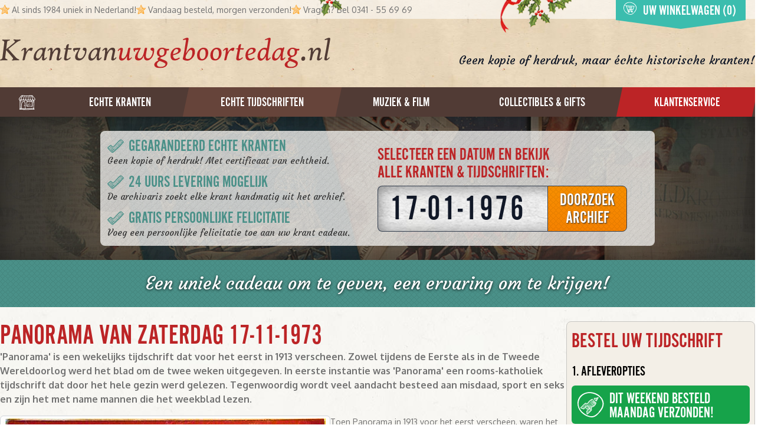

--- FILE ---
content_type: text/html; charset=utf-8
request_url: https://krantvanuwgeboortedag.nl/echte-historische-tijdschriften/panorama/369437/17-11-1973
body_size: 27805
content:
<!DOCTYPE html>
<html lang="nl">

<head>
    <meta http-equiv="Content-Type" content="text/html; charset=UTF-8" />

    <title>Panorama van circa zaterdag 17-11-1973 Ee</title>
    <meta http-equiv="X-UA-Compatible" content="IE=edge">
    <meta name="viewport" content="width=device-width, initial-scale=1">
    <meta name="csrf-token" content="Fg8Ud948gEBr40Zn0IPeZbyJUzSQVwHDlgMDJQSX">


    <meta name="description" content="Op zoek naar een persoonlijk en belevingsvol geschenk? Een écht historisch tijdschrift:  Panorama van circazaterdag 17-11-1973.">
    <meta name="keywords" content="tijdschrift, vintage, oud, historisch, 17-11-1973, Panorama, 17-11-1973">
    
    <link rel="canonical" href="https://krantvanuwgeboortedag.nl/echte-historische-tijdschriften/panorama/369437/17-11-1973">
    <link rel="apple-touch-icon" sizes="180x180" href="/apple-touch-icon.png">
    <link rel="icon" type="image/png" sizes="32x32" href="/favicon-32x32.png">
    <link rel="icon" type="image/png" sizes="16x16" href="/favicon-16x16.png">
    <link rel="manifest" href="/site.webmanifest">
    <link rel="mask-icon" href="/safari-pinned-tab.svg" color="#ba1111">
    <meta name="msapplication-TileColor" content="#b91d47">
    <meta name="theme-color" content="#ffffff">

    <link href="https://fonts.googleapis.com/css?family=Courgette|Oxygen:400,700" rel="stylesheet">
    <link rel="stylesheet" href="https://use.typekit.net/jgs7nfj.css">

    <link rel="stylesheet" href="https://cdn.jsdelivr.net/npm/uikit@3.23.7/dist/css/uikit.min.css" />
    <script src="https://cdn.jsdelivr.net/npm/uikit@3.23.7/dist/js/uikit.min.js"></script>
    <script src="https://cdn.jsdelivr.net/npm/uikit@3.23.7/dist/js/uikit-icons.min.js"></script>

    <link rel="preload" as="style" href="https://krantvanuwgeboortedag.nl/build/assets/app-CksuuEqD.css" /><link rel="preload" as="style" href="https://krantvanuwgeboortedag.nl/build/assets/app-C24J2cqM.css" /><link rel="modulepreload" as="script" href="https://krantvanuwgeboortedag.nl/build/assets/app-0ZdC38fQ.js" /><link rel="modulepreload" as="script" href="https://krantvanuwgeboortedag.nl/build/assets/module.esm-Bb6_TKtC.js" /><link rel="stylesheet" href="https://krantvanuwgeboortedag.nl/build/assets/app-CksuuEqD.css" /><link rel="stylesheet" href="https://krantvanuwgeboortedag.nl/build/assets/app-C24J2cqM.css" /><script type="module" src="https://krantvanuwgeboortedag.nl/build/assets/app-0ZdC38fQ.js"></script>
    <script src="https://cdn.jsdelivr.net/npm/axios/dist/axios.min.js"></script>

    
</head>



<body>

<div class="fixed top-0 w-full z-20 bg-brand-green" id="scrollbar">
    <div class="md:flex items-center justify-center gap-6 py-1 px-3 md:px-0">
        <div class="md:shrink flex justify-center">
            <h2 class="uppercase text-white text-lg sm:text-xl md:text-2xl leading-0 md:pt-1.5">
                Selecteer een datum en bekijk<br class="hidden md:block"/> alle kranten &amp; tijdschriften:
            </h2>
        </div>
        <div class="md:shrink flex justify-center">
                                                                    <input type="text" name="datum"
                       value="17-01-1976"
                       class="date-picker shadow-inner rounded-l-md tracking-wider text-gray-900 border-gray-700 font-gothic text-4xl pt-3 max-w-[170px] bg-search-input focus:outline-0 focus:ring-0"
                />
                <a href="/datum/17-01-1976"
                   class="searchDateLink uppercase text-white border border-gray-700 border-l-0 rounded-r-md font-gothic text-center text-2xl px-3 leading-none pt-2 hover:text-white bg-button-pattern bg-repeat">
                    <span class="[text-shadow:1px_1px_3px_rgba(0,0,0,0.75)]">Doorzoek<br/>archief</span>
                </a>
        </div>
        <div class="shrink hidden md:block">
            <a href="#top">
                <svg id="Layer_3" data-name="Layer 3" xmlns="http://www.w3.org/2000/svg" viewBox="0 0 100 100"
                     class="w-12 h-12 text-white opacity-60 hover:opacity-100 transition">
                    <path fill="currentColor"
                          d="M83.57,17C67,2.39,40.6-1.51,21.2,9.55-3.93,23.88-4.63,56.23,13.11,76.46c9.6,11,24.67,19.25,39.25,20.38,12.51,1,22.8-8.07,29.82-17.59a1.67,1.67,0,0,0,1.42-.64C92.27,68,99.16,57.85,98.11,43.56,97.34,33,91.32,23.81,83.57,17ZM93.69,42.43C95.9,55.82,88,66.09,80.25,75.91a1.67,1.67,0,0,0-.31,1.56C72,85.18,64.46,93,52.46,92.88,38.93,92.79,24.9,83.17,16,73.76-2.89,53.95,2.68,22.35,27.45,10.81c17.1-8,39-2.55,53.06,9.07A37.11,37.11,0,0,1,93.69,42.43Z"/>
                    <path fill="currentColor" d="M30.06,93.87a0,0,0,1,0,0-.07"/>
                    <path fill="currentColor"
                          d="M36.88,26.46c-6.31,7-14.32,14.61-18.8,23a1.51,1.51,0,0,0-.07,1.3A1.89,1.89,0,0,0,18,52.52c1.31,2.64,6,1.93,8.4,1.77,2.93-.2,5.86-.54,8.78-.94a36.3,36.3,0,0,0-.2,6.21,142.84,142.84,0,0,0,1.22,18.09,1.31,1.31,0,0,0,2.63,0c.17-1.5.23-3,.27-4.54A.54.54,0,0,0,39.3,73c11-10.4,19.83-23,30-34.2.3.31.62.61.91.92a1.3,1.3,0,0,0-1.38.51C59.65,52.78,52.32,66.27,41.22,77.39a5.65,5.65,0,0,0-2.74,1.25,1.66,1.66,0,0,0,0,2.34c2.32,2,6.3.82,9.14.58a133.94,133.94,0,0,1,15.14-.64,1.66,1.66,0,0,0,1.58-2.47,1.56,1.56,0,0,0,.5-.78c1.37-5.62.65-12.09.75-17.82,0-.81.51-3.66.51-6.18,1.57.08,3.18.06,4.78,0-.12.6.72,1.06,1.06.43.09-.16.19-.31.27-.47,1.1,0,2.2-.06,3.28,0,2.32,0,5.06.65,7.26-.26,1.83-.76,1.31-3.52-.32-3.48C75.95,36,62.28,27.65,52,16.89a2,2,0,0,0-2.2-.54C46.81,13.86,37.93,25.3,36.88,26.46ZM61.54,73.75c0,1.13,0,2.26,0,3.39-1.56-.16-3.13-.22-4.7-.25.35-.37.69-.74,1-1.09.92-.92,1.85-1.83,2.78-2.73.26-.25.57-.52.88-.79C61.53,72.77,61.53,73.26,61.54,73.75Zm0-4c-1.18.59-2.2,2.12-3.07,3-1.13,1.21-2.3,2.41-3.33,3.7l-.26.34c-1.28,0-2.55.08-3.83.14A73.61,73.61,0,0,0,61.44,65.15Q61.46,67.47,61.49,69.79ZM61.36,62c-3.93,5.32-7.59,10.69-12.57,15.09-1.52.07-3.54-.08-5.45,0,6.75-6.05,12.5-13.29,17.78-20.84C61.09,58.39,61.27,60.55,61.36,62ZM77.91,49.67c-.84.09-1.67.19-2.45.23l-1.1,0,.09-.16c.56-.9,1.23-1.76,1.86-2.65C76.87,48,77.41,48.8,77.91,49.67Zm-2.63-4c-.62.91-1.17,1.89-1.71,2.81-.29.5-.57,1-.85,1.52a28.93,28.93,0,0,0-7,.81,2.84,2.84,0,0,0-.37-.73c1.93-2.89,3.83-5.78,5.71-8.61a1.13,1.13,0,0,0,.19-.71A57.34,57.34,0,0,1,75.28,45.68Zm-7.54-8.5C57.16,47.66,49,60.48,39.07,71.61c0-2.5,0-5,0-7.5A144.36,144.36,0,0,0,52.51,49.73c4.14-4.86,9.06-9.63,12.62-14.95C66,35.58,66.89,36.36,67.74,37.18Zm-4-3.67c-4.87,4-8.65,10-12.6,14.85S43.29,57.64,39.06,62c.08-2.34.59-5,.8-7.46,8.36-6.24,15.25-15,20.49-24C61.48,31.53,62.62,32.51,63.74,33.51ZM58.52,29c-5.34,8.62-11.13,16.69-18.59,23.5a12.79,12.79,0,0,0-.15-1.94,1.65,1.65,0,0,0-2.41-1,3.49,3.49,0,0,0-.93.74c-.69,0-1.39-.06-2.08-.08A116,116,0,0,0,46.51,38c3-3.54,6.73-7.66,8.56-12.1Q56.78,27.45,58.52,29ZM43.93,38.08A109.73,109.73,0,0,1,32.4,50.19l-4.45.07c3.93-4.34,7.44-9.08,11.09-13.64,4-4.94,8.49-9.17,12.71-13.82.59.56,1.15,1.14,1.75,1.69C50,28.74,47.4,33.79,43.93,38.08Zm6.34-16.71c-4.15,2.78-7.38,7.18-10.36,11.07-4.54,5.91-8.82,12-13.52,17.78C25,50.1,23.5,49.82,22,49.73,27,44.5,31.53,38.88,36.41,33.61c3.08-3.34,6.13-6.71,9.3-10,1-1,2-2,3-3l.44-.4C49.49,20.64,49.89,21,50.26,21.37Z"/>
                </svg>
            </a>
        </div>
    </div>
</div>


<div class="relative" id="top">
    <div id="bar" class="bg-white bg-opacity-60">
        <div class=" container mx-auto relative flex items-center  h-8">
            <ul class="sm:flex gap-x-6 lg:gap-x-8 hidden ">
                <li class="flex items-center">
                    <svg xmlns="http://www.w3.org/2000/svg" class="w-4 h-4 inline mr-1" viewBox="0 0 191.28 191.28">
                        <path fill="#ff9600"
                              d="M187.62,67.1c-18.26-1.48-49.46,6.53-61.8-10.4C113.72,40.1,114.17,17.92,100.07,2,98.64.35,95.3.61,94.39,2.7,90.61,11.29,87.47,20.17,84.18,29a1.16,1.16,0,0,0-.43,1.15c-4.55,12.11-9.47,24-16.89,34.76a2.11,2.11,0,0,0-.14.34c-9.08.72-18.08,2.28-27.29,2.53-11.59.31-23.15.31-34.41,3.34a3.13,3.13,0,0,0-2.13,3.56C.37,74.56-1.29,78,1.32,79.54,19.59,90.33,36.09,103.61,53,116.34c-11.15,22-19,45.28-21.24,70-.25,2.69,2.77,4.55,5.15,3.92,22.47-6,42.63-18.31,61-32.38a3.17,3.17,0,0,0,1.76,3.87c18,7.62,35.71,20.65,55.21,23.91,2.45.41,5.63-1.1,5.35-4.07-2-20.26-5.92-42-13.18-61.09a3.85,3.85,0,0,0-3.13-2.62c.06,0,.12,0,.18,0,10-4.18,18.6-12.24,26.26-19.72,2.16-2.11,5-4.76,7.81-7.7a2.11,2.11,0,0,0,2-2.22c3.76-4.27,7-9,7.64-13.48C192.53,74.76,192.4,67.49,187.62,67.1ZM175.69,79.74c-.68.88-1.44,1.71-2.15,2.57a50.2,50.2,0,0,1-4.36-3c-1.66-1.34-3.27-2.75-4.86-4.17,5.1-.16,10.15-.43,15-.51C178,76.3,176.94,78.13,175.69,79.74ZM98.39,11.85a74.92,74.92,0,0,1,7,16.14c-3.47-2.36-7-4.65-10.44-7C96.08,17.9,97.22,14.85,98.39,11.85ZM93.69,24.33A106.79,106.79,0,0,0,107.3,34c.88,2.87,1.76,5.74,2.69,8.56-2.6-1.62-5.56-2.93-7.91-4.32-3.72-2.21-7.37-4.5-11.13-6.59C91.88,29.23,92.78,26.78,93.69,24.33ZM90,34.18c3,1.82,6,3.67,8.95,5.6,4,2.6,8.38,7.19,13.08,8.51,2.42,6.26,5.39,12,9.78,16.35a246.88,246.88,0,0,0-35.12-22.4C87.85,39.58,88.94,36.89,90,34.18ZM71.58,70.45c23.83,16.39,45.89,34.52,68.24,52.88.62,3.55,1.34,7.07,2.12,10.58-9.7-11.46-24.69-20.67-36.35-29.76-13.51-10.53-27.16-21-41.23-30.74A27.75,27.75,0,0,0,71.58,70.45Zm-31,110.17c.46-3.53,1.07-7,1.75-10.51a65.81,65.81,0,0,0,4.05,5.78c.48.61,1,1.33,1.67,2Q44.4,179.38,40.61,180.61Zm12.45-4.79a33.89,33.89,0,0,1-3.38-3.2,65.62,65.62,0,0,1-6-8.68c.4-1.69.84-3.36,1.28-5,2.58,2.28,5.17,4.56,7.76,6.81,2.29,2,5.41,5.32,8.62,6.13C58.61,173.25,55.86,174.6,53.06,175.82Zm11.18-5.47a1.25,1.25,0,0,0-.19-.62c-2.12-3.1-6.86-5.05-9.84-7.36-2.81-2.18-5.5-4.57-8.35-6.72,1.09-3.77,2.32-7.5,3.64-11.2q5.11,3.94,9.94,8.24c3.69,3.3,7.49,7.54,12,9.74a1.57,1.57,0,0,0,1.93-.29,5.6,5.6,0,0,0,2.17,1.58C71.81,166,68.08,168.3,64.25,170.36Zm13.67-8.18a.94.94,0,0,0-.42-.49,2.38,2.38,0,0,0-1.32-.34c-.62,0-1.18-.73-1.6-1.1a1.06,1.06,0,0,0-1.13-.23,1.59,1.59,0,0,0-.08-.14c-3.31-4.2-8.37-7.65-12.51-11-3.27-2.69-6.66-5.22-10.13-7.63,1-2.63,2.11-5.21,3.19-7.81,5.66,5.32,11.33,10.62,16.92,16,3.23,3.11,6.49,6.2,9.7,9.32.32.32.65.67,1,1C80.31,160.54,79.13,161.39,77.92,162.18Zm8.25-5.63C82.44,152.63,77,149,73.95,146.28c-6.12-5.47-12.37-10.85-18.74-16,1.23-2.81,2.52-5.6,3.86-8.37,10.93,10.22,21.7,20.71,33.44,30C90.41,153.44,88.32,155,86.17,156.55Zm16.46-1.85a3.12,3.12,0,0,0-1.11-.15c1.1-2.47-1.55-5.3-4.43-5.18-12.69-9.66-24.15-20.72-36.29-31,.2-.39.38-.79.58-1.19A4,4,0,0,0,60,111.79C43.05,99.47,26.67,86.44,8,76.95c4.27-.51,8.53-.82,12.8-1.06,40.47,30.58,77.29,66,118.24,96C126.7,166.56,114.87,159.23,102.62,154.71Zm48,18.56c-42.21-32.43-82-68.21-126.43-97.58,4.43-.2,8.88-.3,13.33-.39,15.74,14.75,33.53,27.58,50.33,41,20,16,39,32.93,58.31,49.77a2.66,2.66,0,0,0,3.24.3C149.86,168.68,150.28,171,150.64,173.27Zm-2.46-12.81c-30.94-31.2-68.32-61.11-105.51-85.24l1,0a132.06,132.06,0,0,0,15.15-.73c15.94,11.87,31.48,24.19,46.81,36.85,11,9.11,22.21,21.43,34.93,28a2.22,2.22,0,0,0,2.56-.18C144.82,146.27,146.61,153.33,148.18,160.46Zm-6.77-47.22c-1.75,1.35-.5,4.23,1.37,4.67a4,4,0,0,0-.68.25c-20-19.63-44.74-35.5-68.8-49.89a3,3,0,0,0-.59-2.42A73.5,73.5,0,0,0,79,57.15c24.3,15.15,44.39,36.15,68.73,51Q144.61,110.75,141.41,113.24Zm10.53-8.76C128.45,87.86,106.33,67.6,80.58,54.53c1.84-3.17,3.49-6.47,5-9.84,24.79,16.92,45.32,40.05,70.62,55.82C154.81,101.84,153.39,103.18,151.94,104.48Zm12.64-12.14c-1.47,1.53-3,3-4.48,4.48-10.08-9.19-20.93-18.69-32.31-27.6a41.19,41.19,0,0,0,12.28,4.53,1,1,0,0,0,0,.15,3.29,3.29,0,0,0,.56.71,7,7,0,0,0,.66.71,25.81,25.81,0,0,0,2.84,2.44c2.77,2.22,5.53,4.47,8.31,6.69,2.17,1.74,9.24,9.38,12.41,7.13a2,2,0,0,0,.7-2.67c-1.16-1.64-2.62-2.31-4.31-3.42-2.91-1.9-5.76-3.89-8.62-5.87-2.4-1.67-4.78-3.41-7.24-5a108.11,108.11,0,0,0,14.25.61c2.19,2.33,4.41,4.63,6.74,6.83,1.28,1.21,2.67,2.56,4.14,3.83C168.6,88.08,166.6,90.22,164.57,92.34Z"/>
                    </svg>
                    Al sinds 1984 uniek in Nederland!
                </li>
                <li class="md:flex items-center hidden">
                    <svg xmlns="http://www.w3.org/2000/svg" class="w-4 h-4 inline mr-1" viewBox="0 0 191.28 191.28">
                        <path fill="#ff9600"
                              d="M187.62,67.1c-18.26-1.48-49.46,6.53-61.8-10.4C113.72,40.1,114.17,17.92,100.07,2,98.64.35,95.3.61,94.39,2.7,90.61,11.29,87.47,20.17,84.18,29a1.16,1.16,0,0,0-.43,1.15c-4.55,12.11-9.47,24-16.89,34.76a2.11,2.11,0,0,0-.14.34c-9.08.72-18.08,2.28-27.29,2.53-11.59.31-23.15.31-34.41,3.34a3.13,3.13,0,0,0-2.13,3.56C.37,74.56-1.29,78,1.32,79.54,19.59,90.33,36.09,103.61,53,116.34c-11.15,22-19,45.28-21.24,70-.25,2.69,2.77,4.55,5.15,3.92,22.47-6,42.63-18.31,61-32.38a3.17,3.17,0,0,0,1.76,3.87c18,7.62,35.71,20.65,55.21,23.91,2.45.41,5.63-1.1,5.35-4.07-2-20.26-5.92-42-13.18-61.09a3.85,3.85,0,0,0-3.13-2.62c.06,0,.12,0,.18,0,10-4.18,18.6-12.24,26.26-19.72,2.16-2.11,5-4.76,7.81-7.7a2.11,2.11,0,0,0,2-2.22c3.76-4.27,7-9,7.64-13.48C192.53,74.76,192.4,67.49,187.62,67.1ZM175.69,79.74c-.68.88-1.44,1.71-2.15,2.57a50.2,50.2,0,0,1-4.36-3c-1.66-1.34-3.27-2.75-4.86-4.17,5.1-.16,10.15-.43,15-.51C178,76.3,176.94,78.13,175.69,79.74ZM98.39,11.85a74.92,74.92,0,0,1,7,16.14c-3.47-2.36-7-4.65-10.44-7C96.08,17.9,97.22,14.85,98.39,11.85ZM93.69,24.33A106.79,106.79,0,0,0,107.3,34c.88,2.87,1.76,5.74,2.69,8.56-2.6-1.62-5.56-2.93-7.91-4.32-3.72-2.21-7.37-4.5-11.13-6.59C91.88,29.23,92.78,26.78,93.69,24.33ZM90,34.18c3,1.82,6,3.67,8.95,5.6,4,2.6,8.38,7.19,13.08,8.51,2.42,6.26,5.39,12,9.78,16.35a246.88,246.88,0,0,0-35.12-22.4C87.85,39.58,88.94,36.89,90,34.18ZM71.58,70.45c23.83,16.39,45.89,34.52,68.24,52.88.62,3.55,1.34,7.07,2.12,10.58-9.7-11.46-24.69-20.67-36.35-29.76-13.51-10.53-27.16-21-41.23-30.74A27.75,27.75,0,0,0,71.58,70.45Zm-31,110.17c.46-3.53,1.07-7,1.75-10.51a65.81,65.81,0,0,0,4.05,5.78c.48.61,1,1.33,1.67,2Q44.4,179.38,40.61,180.61Zm12.45-4.79a33.89,33.89,0,0,1-3.38-3.2,65.62,65.62,0,0,1-6-8.68c.4-1.69.84-3.36,1.28-5,2.58,2.28,5.17,4.56,7.76,6.81,2.29,2,5.41,5.32,8.62,6.13C58.61,173.25,55.86,174.6,53.06,175.82Zm11.18-5.47a1.25,1.25,0,0,0-.19-.62c-2.12-3.1-6.86-5.05-9.84-7.36-2.81-2.18-5.5-4.57-8.35-6.72,1.09-3.77,2.32-7.5,3.64-11.2q5.11,3.94,9.94,8.24c3.69,3.3,7.49,7.54,12,9.74a1.57,1.57,0,0,0,1.93-.29,5.6,5.6,0,0,0,2.17,1.58C71.81,166,68.08,168.3,64.25,170.36Zm13.67-8.18a.94.94,0,0,0-.42-.49,2.38,2.38,0,0,0-1.32-.34c-.62,0-1.18-.73-1.6-1.1a1.06,1.06,0,0,0-1.13-.23,1.59,1.59,0,0,0-.08-.14c-3.31-4.2-8.37-7.65-12.51-11-3.27-2.69-6.66-5.22-10.13-7.63,1-2.63,2.11-5.21,3.19-7.81,5.66,5.32,11.33,10.62,16.92,16,3.23,3.11,6.49,6.2,9.7,9.32.32.32.65.67,1,1C80.31,160.54,79.13,161.39,77.92,162.18Zm8.25-5.63C82.44,152.63,77,149,73.95,146.28c-6.12-5.47-12.37-10.85-18.74-16,1.23-2.81,2.52-5.6,3.86-8.37,10.93,10.22,21.7,20.71,33.44,30C90.41,153.44,88.32,155,86.17,156.55Zm16.46-1.85a3.12,3.12,0,0,0-1.11-.15c1.1-2.47-1.55-5.3-4.43-5.18-12.69-9.66-24.15-20.72-36.29-31,.2-.39.38-.79.58-1.19A4,4,0,0,0,60,111.79C43.05,99.47,26.67,86.44,8,76.95c4.27-.51,8.53-.82,12.8-1.06,40.47,30.58,77.29,66,118.24,96C126.7,166.56,114.87,159.23,102.62,154.71Zm48,18.56c-42.21-32.43-82-68.21-126.43-97.58,4.43-.2,8.88-.3,13.33-.39,15.74,14.75,33.53,27.58,50.33,41,20,16,39,32.93,58.31,49.77a2.66,2.66,0,0,0,3.24.3C149.86,168.68,150.28,171,150.64,173.27Zm-2.46-12.81c-30.94-31.2-68.32-61.11-105.51-85.24l1,0a132.06,132.06,0,0,0,15.15-.73c15.94,11.87,31.48,24.19,46.81,36.85,11,9.11,22.21,21.43,34.93,28a2.22,2.22,0,0,0,2.56-.18C144.82,146.27,146.61,153.33,148.18,160.46Zm-6.77-47.22c-1.75,1.35-.5,4.23,1.37,4.67a4,4,0,0,0-.68.25c-20-19.63-44.74-35.5-68.8-49.89a3,3,0,0,0-.59-2.42A73.5,73.5,0,0,0,79,57.15c24.3,15.15,44.39,36.15,68.73,51Q144.61,110.75,141.41,113.24Zm10.53-8.76C128.45,87.86,106.33,67.6,80.58,54.53c1.84-3.17,3.49-6.47,5-9.84,24.79,16.92,45.32,40.05,70.62,55.82C154.81,101.84,153.39,103.18,151.94,104.48Zm12.64-12.14c-1.47,1.53-3,3-4.48,4.48-10.08-9.19-20.93-18.69-32.31-27.6a41.19,41.19,0,0,0,12.28,4.53,1,1,0,0,0,0,.15,3.29,3.29,0,0,0,.56.71,7,7,0,0,0,.66.71,25.81,25.81,0,0,0,2.84,2.44c2.77,2.22,5.53,4.47,8.31,6.69,2.17,1.74,9.24,9.38,12.41,7.13a2,2,0,0,0,.7-2.67c-1.16-1.64-2.62-2.31-4.31-3.42-2.91-1.9-5.76-3.89-8.62-5.87-2.4-1.67-4.78-3.41-7.24-5a108.11,108.11,0,0,0,14.25.61c2.19,2.33,4.41,4.63,6.74,6.83,1.28,1.21,2.67,2.56,4.14,3.83C168.6,88.08,166.6,90.22,164.57,92.34Z"/>
                    </svg>
                    Vandaag besteld, morgen verzonden!
                </li>
                <li class="flex items-center ">
                    <svg xmlns="http://www.w3.org/2000/svg" class="w-4 h-4 inline mr-1" viewBox="0 0 191.28 191.28">
                        <path fill="#ff9600"
                              d="M187.62,67.1c-18.26-1.48-49.46,6.53-61.8-10.4C113.72,40.1,114.17,17.92,100.07,2,98.64.35,95.3.61,94.39,2.7,90.61,11.29,87.47,20.17,84.18,29a1.16,1.16,0,0,0-.43,1.15c-4.55,12.11-9.47,24-16.89,34.76a2.11,2.11,0,0,0-.14.34c-9.08.72-18.08,2.28-27.29,2.53-11.59.31-23.15.31-34.41,3.34a3.13,3.13,0,0,0-2.13,3.56C.37,74.56-1.29,78,1.32,79.54,19.59,90.33,36.09,103.61,53,116.34c-11.15,22-19,45.28-21.24,70-.25,2.69,2.77,4.55,5.15,3.92,22.47-6,42.63-18.31,61-32.38a3.17,3.17,0,0,0,1.76,3.87c18,7.62,35.71,20.65,55.21,23.91,2.45.41,5.63-1.1,5.35-4.07-2-20.26-5.92-42-13.18-61.09a3.85,3.85,0,0,0-3.13-2.62c.06,0,.12,0,.18,0,10-4.18,18.6-12.24,26.26-19.72,2.16-2.11,5-4.76,7.81-7.7a2.11,2.11,0,0,0,2-2.22c3.76-4.27,7-9,7.64-13.48C192.53,74.76,192.4,67.49,187.62,67.1ZM175.69,79.74c-.68.88-1.44,1.71-2.15,2.57a50.2,50.2,0,0,1-4.36-3c-1.66-1.34-3.27-2.75-4.86-4.17,5.1-.16,10.15-.43,15-.51C178,76.3,176.94,78.13,175.69,79.74ZM98.39,11.85a74.92,74.92,0,0,1,7,16.14c-3.47-2.36-7-4.65-10.44-7C96.08,17.9,97.22,14.85,98.39,11.85ZM93.69,24.33A106.79,106.79,0,0,0,107.3,34c.88,2.87,1.76,5.74,2.69,8.56-2.6-1.62-5.56-2.93-7.91-4.32-3.72-2.21-7.37-4.5-11.13-6.59C91.88,29.23,92.78,26.78,93.69,24.33ZM90,34.18c3,1.82,6,3.67,8.95,5.6,4,2.6,8.38,7.19,13.08,8.51,2.42,6.26,5.39,12,9.78,16.35a246.88,246.88,0,0,0-35.12-22.4C87.85,39.58,88.94,36.89,90,34.18ZM71.58,70.45c23.83,16.39,45.89,34.52,68.24,52.88.62,3.55,1.34,7.07,2.12,10.58-9.7-11.46-24.69-20.67-36.35-29.76-13.51-10.53-27.16-21-41.23-30.74A27.75,27.75,0,0,0,71.58,70.45Zm-31,110.17c.46-3.53,1.07-7,1.75-10.51a65.81,65.81,0,0,0,4.05,5.78c.48.61,1,1.33,1.67,2Q44.4,179.38,40.61,180.61Zm12.45-4.79a33.89,33.89,0,0,1-3.38-3.2,65.62,65.62,0,0,1-6-8.68c.4-1.69.84-3.36,1.28-5,2.58,2.28,5.17,4.56,7.76,6.81,2.29,2,5.41,5.32,8.62,6.13C58.61,173.25,55.86,174.6,53.06,175.82Zm11.18-5.47a1.25,1.25,0,0,0-.19-.62c-2.12-3.1-6.86-5.05-9.84-7.36-2.81-2.18-5.5-4.57-8.35-6.72,1.09-3.77,2.32-7.5,3.64-11.2q5.11,3.94,9.94,8.24c3.69,3.3,7.49,7.54,12,9.74a1.57,1.57,0,0,0,1.93-.29,5.6,5.6,0,0,0,2.17,1.58C71.81,166,68.08,168.3,64.25,170.36Zm13.67-8.18a.94.94,0,0,0-.42-.49,2.38,2.38,0,0,0-1.32-.34c-.62,0-1.18-.73-1.6-1.1a1.06,1.06,0,0,0-1.13-.23,1.59,1.59,0,0,0-.08-.14c-3.31-4.2-8.37-7.65-12.51-11-3.27-2.69-6.66-5.22-10.13-7.63,1-2.63,2.11-5.21,3.19-7.81,5.66,5.32,11.33,10.62,16.92,16,3.23,3.11,6.49,6.2,9.7,9.32.32.32.65.67,1,1C80.31,160.54,79.13,161.39,77.92,162.18Zm8.25-5.63C82.44,152.63,77,149,73.95,146.28c-6.12-5.47-12.37-10.85-18.74-16,1.23-2.81,2.52-5.6,3.86-8.37,10.93,10.22,21.7,20.71,33.44,30C90.41,153.44,88.32,155,86.17,156.55Zm16.46-1.85a3.12,3.12,0,0,0-1.11-.15c1.1-2.47-1.55-5.3-4.43-5.18-12.69-9.66-24.15-20.72-36.29-31,.2-.39.38-.79.58-1.19A4,4,0,0,0,60,111.79C43.05,99.47,26.67,86.44,8,76.95c4.27-.51,8.53-.82,12.8-1.06,40.47,30.58,77.29,66,118.24,96C126.7,166.56,114.87,159.23,102.62,154.71Zm48,18.56c-42.21-32.43-82-68.21-126.43-97.58,4.43-.2,8.88-.3,13.33-.39,15.74,14.75,33.53,27.58,50.33,41,20,16,39,32.93,58.31,49.77a2.66,2.66,0,0,0,3.24.3C149.86,168.68,150.28,171,150.64,173.27Zm-2.46-12.81c-30.94-31.2-68.32-61.11-105.51-85.24l1,0a132.06,132.06,0,0,0,15.15-.73c15.94,11.87,31.48,24.19,46.81,36.85,11,9.11,22.21,21.43,34.93,28a2.22,2.22,0,0,0,2.56-.18C144.82,146.27,146.61,153.33,148.18,160.46Zm-6.77-47.22c-1.75,1.35-.5,4.23,1.37,4.67a4,4,0,0,0-.68.25c-20-19.63-44.74-35.5-68.8-49.89a3,3,0,0,0-.59-2.42A73.5,73.5,0,0,0,79,57.15c24.3,15.15,44.39,36.15,68.73,51Q144.61,110.75,141.41,113.24Zm10.53-8.76C128.45,87.86,106.33,67.6,80.58,54.53c1.84-3.17,3.49-6.47,5-9.84,24.79,16.92,45.32,40.05,70.62,55.82C154.81,101.84,153.39,103.18,151.94,104.48Zm12.64-12.14c-1.47,1.53-3,3-4.48,4.48-10.08-9.19-20.93-18.69-32.31-27.6a41.19,41.19,0,0,0,12.28,4.53,1,1,0,0,0,0,.15,3.29,3.29,0,0,0,.56.71,7,7,0,0,0,.66.71,25.81,25.81,0,0,0,2.84,2.44c2.77,2.22,5.53,4.47,8.31,6.69,2.17,1.74,9.24,9.38,12.41,7.13a2,2,0,0,0,.7-2.67c-1.16-1.64-2.62-2.31-4.31-3.42-2.91-1.9-5.76-3.89-8.62-5.87-2.4-1.67-4.78-3.41-7.24-5a108.11,108.11,0,0,0,14.25.61c2.19,2.33,4.41,4.63,6.74,6.83,1.28,1.21,2.67,2.56,4.14,3.83C168.6,88.08,166.6,90.22,164.57,92.34Z"/>
                    </svg>
                    Vragen? Bel 0341 - 55 69 69
                </li>
            </ul>

            <div class="top-cart filled absolute z-50 bg-brand-green-two right-4 ">
    <a href="https://krantvanuwgeboortedag.nl/winkelwagen">
        <div class="m-3">
            <h5 class="text-white hover:text-white font-gothic uppercase text-2xl mb-0 pb-0">Winkelwagen inhoud:</h5>

                            <span class="text-gray-700">Uw winkelwagen is nog leeg.</span>
            
        </div>
    </a>
    <a href="https://krantvanuwgeboortedag.nl/winkelwagen" class="flex items-center text-white absolute font-gothic uppercase bottom-0 text-2xl pl-3 hover:text-white">
        <svg id="Layer_3" data-name="Layer 3" xmlns="http://www.w3.org/2000/svg" class="inline w-6 h-6 -mt-2 mr-2.5 " viewBox="0 0 100 100">
            <path fill="currentColor"
                  d="M82.78,19.81C67,5.92,41.92,2.21,23.48,12.73-.41,26.36-1.08,57.11,15.79,76.34c9.13,10.41,23.46,18.3,37.32,19.38C65,96.64,74.78,88,81.46,79a1.59,1.59,0,0,0,1.35-.61c8.24-10.1,14.79-19.74,13.8-33.33C95.88,35.06,90.15,26.29,82.78,19.81ZM92.4,44c2.1,12.73-5.36,22.5-12.78,31.83a1.59,1.59,0,0,0-.29,1.48C71.78,84.63,64.61,92,53.21,92,40.34,91.87,27,82.73,18.49,73.78.58,54.94,5.87,24.9,29.43,13.93c16.25-7.57,37.12-2.43,50.45,8.62A35.28,35.28,0,0,1,92.4,44Z"/>
            <path  fill="currentColor"
                  d="M57,71.8H45.56c.42,1,.85,1.79,1.12,2.64.95,3,.31,5.29-1.72,6.53a6.79,6.79,0,0,1-7.32-.8,6.61,6.61,0,0,1-2.17-6.67,3.52,3.52,0,0,0-.89-3.71c-1.82-1.79-2.17-4.24-2.89-6.57C28.94,54.29,26,45.41,23.13,36.53A4.89,4.89,0,0,0,18,32.82c-1.76,0-3.53-.18-5.29-.29l-.3-1c.71-.54,1.38-1.49,2.14-1.56,2.44-.25,5-.67,7.34-.14C33.29,32.41,44.9,31.62,56.46,32c6.71.22,13.42.81,20.1,1.49,3.87.39,5.26,2.35,4,5.95-2.5,7.07-5.39,14-8.11,21a5.35,5.35,0,0,1-4.64,3.32,44.57,44.57,0,0,1-6.88.16c-7.2-.16-14.39-.4-21.59-.56a14.6,14.6,0,0,0-2.67.52c1.76,2.51,4,3,6.42,3.1,5.65.31,11.26.82,17-.11,5.06-.82,8.49,2.13,9.53,7,.58,2.7-1.31,3.88-3.06,5.13s-4,1.57-5.4-.22C59.55,76.85,58.54,74.45,57,71.8Zm-21.8-12.5c7.38,0,14.1,0,20.83,0,2.91,0,5.83.09,8.74.31,2.54.2,3.92-.84,4.83-3.21,1.64-4.29,3.64-8.44,5.33-12.71a53.55,53.55,0,0,0,1.6-5.84,20.78,20.78,0,0,0-4.3-1.15c-14.81-.47-29.63-.84-44.84-1.25Zm5.68,15.1-.78.44c.35.6.7,1.21,1.09,1.78a6.1,6.1,0,0,0,.72-.37ZM65.72,74a7.29,7.29,0,0,0-2-.54c-.28,0-.8.71-.74.82.24.41.69,1,1,1S64.85,74.68,65.72,74Z"/>
            <path  fill="currentColor"
                  d="M66.74,43.3c-6,0-11.71,0-17.46,0-2.13,0-4.26-.24-6.4-.29-1.68,0-3.36.09-5,0-1.51-.05-3.48,0-3.41-2.09s2.1-1.79,3.55-1.73a90.87,90.87,0,0,1,10.5.69c5,.8,10-.23,15,0C65.48,40,67.22,40.23,66.74,43.3Z"/>
            <path  fill="currentColor"
                  d="M64.37,51.34C57,50.93,49.56,50.59,42.12,50,41,50,40,48.91,38.18,47.88c1.72-.79,2.47-1.43,3.23-1.44q5-.11,10.08.1c3.65.14,7.29.45,10.93.64C65.15,47.33,65.33,47.6,64.37,51.34Z"/>
            <path  fill="currentColor"
                  d="M43.14,54.6A9.25,9.25,0,0,1,46,53.78c5.28.21,10.55.56,15.82.88.45,0,1.07,0,1.3.27.56.63,1.36,1.48,1.26,2.13s-1.3,1.33-2,1.3c-5.16-.18-10.32-.44-15.47-.89-1.34-.12-2.62-1-3.93-1.53C43,55.5,43.08,55.05,43.14,54.6Z"/>
        </svg>
        Uw winkelwagen (0)
    </a>
</div>

        </div>
    </div>
</div>


<div class="container mx-auto px-4 md:px-0" id="header">

    <div class="lg:flex items-center py-4 md:py-8">
        <div class="grow">

            <div id="logos" class="relative min-h-[30px]">
                <a href="/" class="absolute left-0 w-full h-full"><img
                        src="/assets/images/design/logos/krantvanuwgeboortedag.nl.svg"
                        alt="Krant van uw Geboortedag"/></a>
                <a href="/" class="absolute left-0 w-full h-full"><img
                        src="/assets/images/design/logos/krantvanuwhuwelijksdag.nl.svg"
                        alt="Krant van uw Huwelijksdag"/></a>
                <a href="/" class="absolute left-0 w-full h-full"><img
                        src="/assets/images/design/logos/krantvanuwjubileumdag.nl.svg"
                        alt="Krant van uw Jubileumdag"/></a>
            </div>

        </div>
        <div class="shrink">
            <div class="tagline mt-2 md:mt-4 lg:mt-6 lg:mt-0">
                <h2 class="text-sm sm:text-base md:text-lg lg:text-xl text-gray-900 font-cursive normal-case">Geen kopie of
                    herdruk, maar échte historische
                    kranten!</h2>
            </div>
        </div>
    </div>


    

</div>

<nav class="mb-0 border-none rounded-none bg-brand-brown font-gothic uppercase">

    <div class="container mx-auto px-4 md:px-0">
        <div class="flex justify-end md:hidden">
            <button type="button"
                    class="text-white border border-white rounded flex items-center my-1 md:my-2 px-1.5 hover:bg-brand-brown-light "
                    uk-toggle="target: #mobileNav">
                <span class="uppercase text-2xl mr-1.5 mt-1">Menu</span>
                <svg xmlns="http://www.w3.org/2000/svg" fill="none" viewBox="0 0 24 24" stroke-width="2"
                     stroke="currentColor" class="w-7 h-7">
                    <path stroke-linecap="round" stroke-linejoin="round" d="M3.75 6.75h16.5M3.75 12h16.5m-16.5 5.25h16.5"/>
                </svg>
            </button>
        </div>

        <div class="hidden md:flex ">
            <ul class="text-white hover:text-white flex grow justify-between text-lg lg:text-xl xl:text-[22px] topnav ">
                <li class="-skew-x-12 hover:bg-brand-red shrink flex ">
                    <a href="/"
                       class="hover:bg-brand-red hover:text-white  px-8 pt-3 pb-2.5 flex  h-full items-center transition w-full justify-center">
                        <span
                            class="skew-x-12 inline-block">
                        <svg class="w-7 h-7 text-white" xmlns="http://www.w3.org/2000/svg" viewBox="0 0 66.4 66.4"><path
                                fill="currentColor"
                                d="M62.25,24.53c-.38,8.19-.76,16-1.11,23.9-.08,1.74,0,3.48,0,5.22a5.41,5.41,0,0,0,1.14,3.58c.76,1,.5,2.77.72,4.44-1.41.11-2.45.26-3.5.26-5.54,0-11.09-.07-16.63,0s-11.08.35-16.62.29c-6-.06-12.07-.4-18.11-.58a14.61,14.61,0,0,0-2.47.2C4,62.05,3.28,61.59,3.06,60a2.93,2.93,0,0,1,.09-1.7c1.59-2.86,1.06-6,1.08-9,0-6.09-.05-12.18-.18-18.27-.05-2.46-.33-4.92-.51-7.43-.42-.2-.8-.36-1.15-.56A4.15,4.15,0,0,1,1,16.61c2.79-3.69,5.58-7.39,8.52-11a4,4,0,0,1,2.74-1.24c6.76,0,13.53.22,20.29.2s13.75-.21,20.62-.41A3.09,3.09,0,0,1,56,5.37c1.44,1.81,2.92,3.58,4.39,5.37,1.68,2,3.39,4.06,5,6.14a4.36,4.36,0,0,1-1.17,6.55C63.54,23.87,62.8,24.23,62.25,24.53ZM6,28.49h.14c.08,9.13.15,18.25.23,27.64l2.73-.24c.43-5.69.76-11.06,1.26-16.4a22.28,22.28,0,0,1,1.24-6.28C12.92,30,15.7,28.33,19,27.46a4.17,4.17,0,0,1,5,1.74,13.05,13.05,0,0,1,2.68,7.6c.28,6.2.52,12.41.79,18.62a8.57,8.57,0,0,0,.25,1.25c.65,0,1.22.09,1.79.08,5.71-.15,11.41-.29,17.12-.49,3.55-.12,7.09-.37,10.64-.49,1.43,0,1.65-.58,1.66-2,0-3.87.48-7.73.64-11.6.2-5,.3-10.09.41-15.14,0-.67.17-1.47-.86-2a58.1,58.1,0,0,1-.86,10.72,12.35,12.35,0,0,1-.39-3.19c0-2.24.1-4.47.18-6.71.05-1.32-.3-2.26-2.08-2.33-.13,4.22-.33,8.42-.37,12.62s.05,8.57.09,13.07a25.76,25.76,0,0,1-2.69,0,70.61,70.61,0,0,0-18.07.12,6.89,6.89,0,0,1-1.45.14c-1.56-.1-1.8-.44-1.85-2-.16-4.54-.37-9.07-.52-13.61-.06-1.69,0-3.39,0-5.13l2.73-.36-.32-3.66-2.87,0L30,28.23a10.6,10.6,0,0,1-.89-3.31c-.15-.84-.45-1.65-1.5-1.67a2,2,0,0,0-2,1.82c-.06.74,0,1.49.05,2.23s0,1.34,0,2l-.63,0c-.22-1.34-.45-2.67-.67-4s-.92-1.39-2-.94l-.3,2.29-.4,0-.63-3-2.22-.95-.26,2.61h-.39l-.47-1.91-2.83.62-.41,2.2h-.36l-.87-2.49-2.75-.71a32.74,32.74,0,0,1,0,3.71c-.12,1,.69,2.28-.71,3.32l-.69-6.82c-1.22-.12-1.82.35-1.85,1.49,0,.66,0,1.32,0,2q0,3.08,0,6.16H6.75Q6.37,30.72,6,28.49ZM11.53,56.3c4.32.15,8.35.3,12.39.41,1.12,0,1.32-.78,1.31-1.7,0-2.48.05-5-.1-7.44-.25-4.2-.6-8.4-1-12.6a7.12,7.12,0,0,0-2.53-4.71,2.9,2.9,0,0,0-2.17-.7c-2.94.69-5.44,2-6.09,5.39-.19,1-.47,1.94-.58,2.92-.32,3-.65,6.08-.85,9.13S11.66,52.93,11.53,56.3Zm42-9.76c0-5.32-.09-10.49-.13-15.93A110.82,110.82,0,0,0,33,31c.23,5.42.44,10.51.66,15.74ZM31,6.76c-.61,4.51-1.75,8.84-1.53,13.35.1,2,1.09,2.95,3,2.67a12.27,12.27,0,0,0,3.26-1.07,2.71,2.71,0,0,0,1.67-3c-.4-4-.69-8-1-12Zm-13.81-.7a34.44,34.44,0,0,0-6.65,12.51,2.32,2.32,0,0,0,0,1.61c1.07,1.64,2.82,1.89,4.58,1.84,1.58-.05,2.46-1,2.91-2.84.61-2.49,1.17-5,1.83-7.46.46-1.72,1.07-3.39,1.65-5.23ZM46,6.66c0,.79,0,1.45,0,2.1.32,3.3.69,6.59,1,9.89a4.3,4.3,0,0,0,6,3.79c1.76-.64,2.36-1.66,1.8-3.45-.94-3-2-5.93-3-8.93C50.51,6.06,50.55,6,46,6.66ZM24.33,6.55c-2.53,4.28-3.45,8.8-4.15,13.37a2,2,0,0,0,.77,1.4,4.26,4.26,0,0,0,4.45.51c1.45-.55,2-1.77,2-3.36.08-2.22.46-4.42.67-6.63.15-1.61.24-3.23.37-5ZM39.67,22.43a22.84,22.84,0,0,0,2.74,0c1.92-.26,2.57-1,2.54-2.93a46.32,46.32,0,0,0-.25-5.19c-.33-2.58-.83-5.14-1.26-7.67l-4.79,0ZM5.42,59.06c0,.17,0,.34,0,.51,2.19.1,4.39.25,6.58.3,5.28.13,10.56.25,15.84.32,3.8,0,7.6,0,11.4,0,4.2-.06,8.4-.19,12.6-.28,2.72-.06,5.44-.09,8.17-.19.36,0,.71-.34,1.07-.52a10.57,10.57,0,0,0-4.39-.92c-6.29.13-12.58.48-18.87.51-7.53,0-15.06-.22-22.59-.27C11.94,58.47,8.63,58.07,5.42,59.06Zm58.9-39.91c-2.75-4.56-9-11.71-11.23-12.63l4.63,15c1.28.17,2.36,1.56,4,.92A4.15,4.15,0,0,0,64.32,19.15ZM13.58,7a2.07,2.07,0,0,0-2.85.75c-2.37,3-4.77,5.89-7.12,8.85a7.65,7.65,0,0,0-1,1.71c-.82,1.88,0,3.35,2,3.45a18.38,18.38,0,0,0,3.08-.35C8.42,16,10.92,11.55,13.58,7ZM35,28.2l16.83-.14-.42-3.18-2.35-.49c-.51,1,.52,2.19-.75,2.77-1.09-1.24-.11-3.33-2-4.17l-1.69,1.08c-.32,1.15.32,2.34-.86,3.2l-.88-2.73-3.31,0-.77,3.08C38,23,38,23,35,24.69,35,25.87,35,27.08,35,28.2Zm19.56-3.76c-2.16.23-2.19.29-1.71,3.63L55,28Z"/><path
                                fill="currentColor"
                                d="M21.89,46.87c-.25-.26-.92-.66-1.1-1.22s1.2-1.88,2-1.67A2.06,2.06,0,0,1,24,45.21C24.19,45.87,23,46.91,21.89,46.87Z"/><path
                                fill="currentColor"
                                d="M45.28,33.25a1.78,1.78,0,0,1-.19.44c-2.74,3.51-5.51,7-8.24,10.52-.62.81-1.16,1.45-2.29.18L44.94,32.93Z"/><path
                                fill="currentColor"
                                d="M39.89,44.56c1.38-2.62,3.74-4.41,5.85-6.4-1.23,2.74-3.27,4.8-5,7.12Z"/><path
                                fill="currentColor" d="M45.89,43.62c.33-2.16,1.87-3.18,3.59-4A7,7,0,0,1,45.89,43.62Z"/></svg>
                            </span>
                    </a>
                </li>

                <li class="   -skew-x-12 hover:bg-brand-red grow flex ">
                    <a href="/echte-historische-kranten"
                       class=" hover:text-white  flex h-full items-center transition pt-0.5 w-full justify-center">
                        <span class="skew-x-12 inline-block">Echte kranten</span>
                    </a>
                </li>

                <li class="  bg-brand-brown-light   -skew-x-12 hover:bg-brand-red grow flex ">
                    <a href="/echte-historische-tijdschriften"
                       class=" hover:text-white  flex h-full items-center transition pt-0.5 w-full justify-center">
                        <span class="skew-x-12 inline-block">Echte tijdschriften</span>
                    </a>
                </li>

                <li class="   -skew-x-12 hover:bg-brand-red grow flex ">
                    <a href="/muziek-en-film"
                       class="hover:bg-brand-red hover:text-white  flex h-full items-center transition pt-0.5 w-full justify-center">
                        <span class="skew-x-12 inline-block">Muziek &amp; Film</span>
                    </a>
                </li>

                <li class="   -skew-x-12 hover:bg-brand-red grow flex ">
                    <a href="/collectibles"
                       class=" hover:text-white  flex h-full items-center transition pt-0.5 w-full justify-center">
                        <span class="skew-x-12 inline-block">Collectibles &amp; Gifts</span>
                    </a>
                </li>

                <li class="  bg-brand-red  -skew-x-12 hover:bg-brand-red grow flex ">
                    <a href="/klantenservice"
                       class="klantenservice  hover:text-white flex h-full items-center transition pt-0.5 w-full justify-center">
                        <span class="skew-x-12 inline-block">Klantenservice</span>
                    </a>
                </li>
            </ul>
        </div>


    </div>

</nav>



<div id="mobileNav" uk-offcanvas>
    <div class="uk-offcanvas-bar">

        <button class="uk-offcanvas-close text-white right-0">
            <svg xmlns="http://www.w3.org/2000/svg" fill="none" viewBox="0 0 24 24" stroke-width="1.5" stroke="currentColor" class="w-8 h-8">
                <path stroke-linecap="round" stroke-linejoin="round" d="M6 18L18 6M6 6l12 12" />
            </svg>
        </button>

        <ul class="nav font-gothic text-white uppercase text-xl">
            <li class="mt-12  px-3 pt-2 pb-1 mb-3">
                <a href="/" class="hover:text-brand-red ">Home</a>
            </li>
            <li class="  px-3 pt-2 pb-1 mb-3">
                <a href="/echte-historische-kranten" class="hover:text-brand-red ">Echte kranten</a>
            </li>
            <li class="  bg-brand-brown-light  px-3 pt-2 pb-1 mb-3">
                <a href="/echte-historische-tijdschriften" class="hover:text-brand-red ">Echte tijdschriften</a>
            </li>
            <li class="  px-3 pt-2 pb-1 mb-3">
                <a href="/muziek-en-film" class="hover:text-brand-red ">Muziek &amp; Film</a>
            </li>
            <li class="  px-3 pt-2 pb-1 mb-3">
                <a href="/collectibles" class="hover:text-brand-red ">Collectibles &amp; Gifts</a>
            </li>
            <li class="  px-3 pt-2 pb-1 mb-3">
                <a href="/klantenservice">Klantenservice</a>
            </li>
        </ul>
    </div>
</div>

<div id="intro" class="w-full relative bg-cover bg-no-repeat bg-center">
    <div class="container mx-auto intro-search relative py-6">
        <div class="searchBlock overflow-hidden md:flex items-center relative rounded-lg p-3 mx-4 lg:mx-0">

            <div class="speerpunten flex-1 pb-3 md:pb-0">
                <div class="speerpunt speerpunt-1 mb-3">
                    <h2 class="leading-none text-brand-green">
                        <span class="check"></span> gegarandeerd echte kranten
                    </h2>
                    <h5 class="font-cursive">Geen kopie of herdruk! Met certificaat van echtheid.</h5>
                </div>
                <div class="speerpunt speerpunt-2 mb-3">
                    <h2 class="leading-none text-brand-green">
                        <span class="check"></span> 24 uurs levering mogelijk</h2>
                        <h5 class="font-cursive">De archivaris zoekt elke krant handmatig uit het archief.</h5>
                </div>
                <div class="speerpunt speerpunt-3">
                    <h2 class="leading-none text-brand-green">
                        <span class="check"></span> Gratis persoonlijke felicitatie</h2>
                        <h5 class="font-cursive">Voeg een persoonlijke felicitatie toe aan uw krant cadeau.</h5>
                </div>
            </div>

            <div class="search flex-1 border-t-2 border-dotted border-sand pt-3 md:pt-0 md:border-none">
                <h2 class="hidden sm:inline-block text-3xl 2xl:text-4xl leading-none mb-2 text-brand-red uppercase">
                    SELECTEER EEN DATUM EN BEKIJK<br/> ALLE KRANTEN &amp; TIJDSCHRIFTEN:</h2>
                <h2 class="inline-block sm:hidden text-xl text-brand-red uppercase">Selecteer een datum en zoek in het archief:</h2>
                <div class="searchform flex">
                    <input type="text" name="datum"
                           value="17-01-1976"
                           class="date-picker  max-w-48 lg:max-w-60 xl:max-w-72 text-4xl lg:text-5xl xl:text-6xl rounded-l-lg text-gray-900 border-gray-700 border border-r-0 cursor-pointer font-gothic focus:outline-none focus-visible:ring-0 tracking-wider pl-4 lg:pl-5"
                           id="datumkiezer"/>
                    <a href="/datum/17-01-1976"
                       class="searchDateLink bg-button-pattern bg-repeat text-xl sm:text-xl md:text-2xl lg:text-3xl rounded-r-md xl:rounded-r-lg  uppercase font-gothic text-white text-center flex items-center justify-center hover:text-white border border-gray-700 px-4 sm:px-5 py-2 sm:py-2">
                        <div class="flex flex-col leading-none"><span>Doorzoek</span> <span>archief</span></div>
                    </a>
                </div>
            </div>
        </div>
        <div class="stempel"></div>
    </div>
</div>


<div class="overflow-hidden bg-button-pattern-green w-full h-[50px] lg:h-[60px] xl:h-[80px] font-cursive text-white">
    <div class="container mx-auto">
        <div class="promo-slider overflow-hidden " uk-slideshow="autoplay: true;min-height:80px;max-height:80px;">
            <ul class="uk-slideshow-items text-center text-base sm:text-lg lg:text-2xl xl:text-3xl drop-shadow-[0_1px_2px_rgba(0,0,0,0.8)] overflow-hidden">
                <li class="leading-[50px] lg:leading-[60px] xl:leading-[80px]">Een uniek cadeau om te geven, een ervaring om te krijgen!
                </li>
                <li class="leading-[50px] lg:leading-[60px] xl:leading-[80px]">Verzending vanuit ons archief nu ook binnen 24 uur mogelijk!
                </li>
                <li class="leading-[50px] lg:leading-[60px] xl:leading-[80px]">Het meest originele relatie geschenk bij een jubileum!
                </li>
            </ul>
        </div>
    </div>
</div>

<div class="border-b-2 border-brand-brown pb-4 bg-main-bg">

    
    
    
    <div class="container mx-auto pt-6 px-4 md:px-0" id="product">

        <form action="https://krantvanuwgeboortedag.nl/winkelwagen" method="POST">
            <input type="hidden" name="_token" value="Fg8Ud948gEBr40Zn0IPeZbyJUzSQVwHDlgMDJQSX" autocomplete="off">

            <div class="md:flex gap-12">
                <div class="md:w-2/3 lg:w-3/4">

                    <h1 class="text-2xl sm:text-3xl md:text-4xl lg:text-5xl text-brand-red">Panorama
                        van zaterdag 17-11-1973</h1>

                    <div class="font-bold text-base pb-4">'Panorama' is een wekelijks tijdschrift dat voor het eerst in 1913 verscheen. Zowel tijdens de Eerste als in de Tweede Wereldoorlog werd het blad om de twee weken uitgegeven. In eerste instantie was 'Panorama' een rooms-katholiek tijdschrift dat door het hele gezin werd gelezen. Tegenwoordig wordt veel aandacht besteed aan misdaad, sport en seks en zijn het met name mannen die het weekblad lezen.</div>

                    <div class="md:flex gap-6">

                        <div class="md:w-7/12">

                            <div
                                class="main-image mx-auto border border-gray-300 rounded-md bg-white bg-opacity-75 relative mb-2 p-1 cursor-pointer group">

                                
                                <div
                                    class="opacity-0 group-hover:opacity-100 transition absolute top-0 left-2 right-2 rounded bg-white bg-opacity-80 text-red-700 p-2">
                                    De getoonde afbeelding is slechts een
                                    voorbeeld van een oud exemplaar,<br/> en zal niet van de datum zijn die u
                                    heeft geselecteerd.
                                </div>

                                                                    <img
                                        src="https://historisch-archief.nl/storage/media/212/panorama_januari_1950_tot_december_1954_3.jpg"
                                        alt="Panorama (17-11-1973)" class="mx-auto"/>
                                                                <div class="absolute right-0 bottom-0 w-[125px] h-[125px] ">
                                    <img src="/assets/images/design/certificaat.png" class="rounded-br"
                                         alt="Certificaat van Echtheid"/>
                                </div>

                            </div>


                                                            <div class="overflow-hidden mb-8 thumbs flex gap-2 " uk-lightbox="animation: slide">
                                                                            <a href="https://historisch-archief.nl/storage/media/212/conversions/panorama_januari_1950_tot_december_1954_3-page-large.jpg"
                                           class="thumb border rounded-sm border-gray-300 bg-white p-1  bg-opacity-75"
                                           title="Panorama (Deze foto's dienen enkel als voorbeeld)">
                                            <img src="https://historisch-archief.nl/storage/media/212/conversions/panorama_januari_1950_tot_december_1954_3-page-large.jpg"
                                                 alt="Panorama"/>
                                        </a>
                                                                            <a href="https://historisch-archief.nl/storage/media/884/conversions/panorama_januari_1935_tot_december_1939_2-page-large.jpg"
                                           class="thumb border rounded-sm border-gray-300 bg-white p-1  bg-opacity-75"
                                           title="Panorama (Deze foto's dienen enkel als voorbeeld)">
                                            <img src="https://historisch-archief.nl/storage/media/884/conversions/panorama_januari_1935_tot_december_1939_2-page-large.jpg"
                                                 alt="Panorama"/>
                                        </a>
                                                                            <a href="https://historisch-archief.nl/storage/media/885/conversions/panorama_januari_1935_tot_december_1939_3-page-large.jpg"
                                           class="thumb border rounded-sm border-gray-300 bg-white p-1  bg-opacity-75"
                                           title="Panorama (Deze foto's dienen enkel als voorbeeld)">
                                            <img src="https://historisch-archief.nl/storage/media/885/conversions/panorama_januari_1935_tot_december_1939_3-page-large.jpg"
                                                 alt="Panorama"/>
                                        </a>
                                                                            <a href="https://historisch-archief.nl/storage/media/886/conversions/panorama_januari_1935_tot_december_1939-page-large.jpg"
                                           class="thumb border rounded-sm border-gray-300 bg-white p-1  bg-opacity-75"
                                           title="Panorama (Deze foto's dienen enkel als voorbeeld)">
                                            <img src="https://historisch-archief.nl/storage/media/886/conversions/panorama_januari_1935_tot_december_1939-page-large.jpg"
                                                 alt="Panorama"/>
                                        </a>
                                                                            <a href="https://historisch-archief.nl/storage/media/887/conversions/panorama_januari_1940_tot_december_1945_3-page-large.jpg"
                                           class="thumb border rounded-sm border-gray-300 bg-white p-1  bg-opacity-75"
                                           title="Panorama (Deze foto's dienen enkel als voorbeeld)">
                                            <img src="https://historisch-archief.nl/storage/media/887/conversions/panorama_januari_1940_tot_december_1945_3-page-large.jpg"
                                                 alt="Panorama"/>
                                        </a>
                                                                            <a href="https://historisch-archief.nl/storage/media/888/conversions/panorama_januari_1946_tot_december_1947-page-large.jpg"
                                           class="thumb border rounded-sm border-gray-300 bg-white p-1  bg-opacity-75"
                                           title="Panorama (Deze foto's dienen enkel als voorbeeld)">
                                            <img src="https://historisch-archief.nl/storage/media/888/conversions/panorama_januari_1946_tot_december_1947-page-large.jpg"
                                                 alt="Panorama"/>
                                        </a>
                                                                            <a href="https://historisch-archief.nl/storage/media/889/conversions/panorama_januari_1948_tot_september_1948-page-large.jpg"
                                           class="thumb border rounded-sm border-gray-300 bg-white p-1  bg-opacity-75"
                                           title="Panorama (Deze foto's dienen enkel als voorbeeld)">
                                            <img src="https://historisch-archief.nl/storage/media/889/conversions/panorama_januari_1948_tot_september_1948-page-large.jpg"
                                                 alt="Panorama"/>
                                        </a>
                                                                            <a href="https://historisch-archief.nl/storage/media/890/conversions/panorama_januari_1950_tot_december_1954_5-page-large.jpg"
                                           class="thumb border rounded-sm border-gray-300 bg-white p-1  bg-opacity-75"
                                           title="Panorama (Deze foto's dienen enkel als voorbeeld)">
                                            <img src="https://historisch-archief.nl/storage/media/890/conversions/panorama_januari_1950_tot_december_1954_5-page-large.jpg"
                                                 alt="Panorama"/>
                                        </a>
                                                                            <a href="https://historisch-archief.nl/storage/media/891/conversions/panorama_januari_1950_tot_december_1954_13-page-large.jpg"
                                           class="thumb border rounded-sm border-gray-300 bg-white p-1  bg-opacity-75"
                                           title="Panorama (Deze foto's dienen enkel als voorbeeld)">
                                            <img src="https://historisch-archief.nl/storage/media/891/conversions/panorama_januari_1950_tot_december_1954_13-page-large.jpg"
                                                 alt="Panorama"/>
                                        </a>
                                                                            <a href="https://historisch-archief.nl/storage/media/892/conversions/panorama_januari_1974_tot_december_1989_9-page-large.jpg"
                                           class="thumb border rounded-sm border-gray-300 bg-white p-1  bg-opacity-75"
                                           title="Panorama (Deze foto's dienen enkel als voorbeeld)">
                                            <img src="https://historisch-archief.nl/storage/media/892/conversions/panorama_januari_1974_tot_december_1989_9-page-large.jpg"
                                                 alt="Panorama"/>
                                        </a>
                                                                            <a href="https://historisch-archief.nl/storage/media/893/conversions/panorama_januari_1991_tot_december_2005_3-page-large.jpg"
                                           class="thumb border rounded-sm border-gray-300 bg-white p-1  bg-opacity-75"
                                           title="Panorama (Deze foto's dienen enkel als voorbeeld)">
                                            <img src="https://historisch-archief.nl/storage/media/893/conversions/panorama_januari_1991_tot_december_2005_3-page-large.jpg"
                                                 alt="Panorama"/>
                                        </a>
                                                                            <a href="https://historisch-archief.nl/storage/media/894/conversions/panorama_mei_1916_tot_december_1929_2-page-large.jpg"
                                           class="thumb border rounded-sm border-gray-300 bg-white p-1  bg-opacity-75"
                                           title="Panorama (Deze foto's dienen enkel als voorbeeld)">
                                            <img src="https://historisch-archief.nl/storage/media/894/conversions/panorama_mei_1916_tot_december_1929_2-page-large.jpg"
                                                 alt="Panorama"/>
                                        </a>
                                                                            <a href="https://historisch-archief.nl/storage/media/895/conversions/panorama_ijsje-page-large.jpg"
                                           class="thumb border rounded-sm border-gray-300 bg-white p-1  bg-opacity-75"
                                           title="Panorama (Deze foto's dienen enkel als voorbeeld)">
                                            <img src="https://historisch-archief.nl/storage/media/895/conversions/panorama_ijsje-page-large.jpg"
                                                 alt="Panorama"/>
                                        </a>
                                                                            <a href="https://historisch-archief.nl/storage/media/896/conversions/tijdschrift_panorama_groot_rotterdam_september_1937-page-large.jpg"
                                           class="thumb border rounded-sm border-gray-300 bg-white p-1  bg-opacity-75"
                                           title="Panorama (Deze foto's dienen enkel als voorbeeld)">
                                            <img src="https://historisch-archief.nl/storage/media/896/conversions/tijdschrift_panorama_groot_rotterdam_september_1937-page-large.jpg"
                                                 alt="Panorama"/>
                                        </a>
                                                                            <a href="https://historisch-archief.nl/storage/media/897/conversions/weekblad_panorama_6_april_1963-page-large.jpg"
                                           class="thumb border rounded-sm border-gray-300 bg-white p-1  bg-opacity-75"
                                           title="Panorama (Deze foto's dienen enkel als voorbeeld)">
                                            <img src="https://historisch-archief.nl/storage/media/897/conversions/weekblad_panorama_6_april_1963-page-large.jpg"
                                                 alt="Panorama"/>
                                        </a>
                                                                            <a href="https://historisch-archief.nl/storage/media/898/conversions/weekblad_panorama_februari_1925-page-large.jpg"
                                           class="thumb border rounded-sm border-gray-300 bg-white p-1  bg-opacity-75"
                                           title="Panorama (Deze foto's dienen enkel als voorbeeld)">
                                            <img src="https://historisch-archief.nl/storage/media/898/conversions/weekblad_panorama_februari_1925-page-large.jpg"
                                                 alt="Panorama"/>
                                        </a>
                                                                            <a href="https://historisch-archief.nl/storage/media/899/conversions/weekblad_panorama_groot_rotterdam_september_1937-page-large.jpg"
                                           class="thumb border rounded-sm border-gray-300 bg-white p-1  bg-opacity-75"
                                           title="Panorama (Deze foto's dienen enkel als voorbeeld)">
                                            <img src="https://historisch-archief.nl/storage/media/899/conversions/weekblad_panorama_groot_rotterdam_september_1937-page-large.jpg"
                                                 alt="Panorama"/>
                                        </a>
                                                                            <a href="https://historisch-archief.nl/storage/media/1795/conversions/panorama-page-large.jpg"
                                           class="thumb border rounded-sm border-gray-300 bg-white p-1  bg-opacity-75"
                                           title="Panorama (Deze foto's dienen enkel als voorbeeld)">
                                            <img src="https://historisch-archief.nl/storage/media/1795/conversions/panorama-page-large.jpg"
                                                 alt="Panorama"/>
                                        </a>
                                                                    </div>
                            

                            

                            <div class="font-cursive text-base lg:text-lg grid grid-cols-1">

                                <div class="flex mb-2">
                                    <div class="mr-2">
                                        <svg xmlns="http://www.w3.org/2000/svg"
                                             class="w-6 text-green-800" viewBox="0 0 193.39 193.38">
                                            <path
                                                fill="currentColor"
                                                d="M189.82,42.84c-.9-3-3.85-5.52-6.1-7.53-5.42-4.86-11.5-9.26-15.79-15.23a4.17,4.17,0,0,0-5.17-1.48c-14.2-5.73-36.11,20.8-44.09,28.69-18.06,17.87-34.11,38.2-52.74,55.47-.84-.93-1.8-1.79-2.54-2.58-2-2.17-4.06-4.35-6.17-6.44-3.6-3.56-7.73-8.3-12.67-9.92a2.67,2.67,0,0,0-2.9.64,5.39,5.39,0,0,0-.42-1.23,3.94,3.94,0,0,0-2.63-2,4.34,4.34,0,0,0-4.29,1.13C25,92.15,12,98.44,4.16,109.63a3.31,3.31,0,0,0-.53,1.18c-.54-.28-1-.42-1.25-.25l-.76.51a3.32,3.32,0,0,0-1.5,3.69c3.86,12.8,17,24.15,26,33.37s20,22.67,32.47,27.18a3.61,3.61,0,0,0,4-.8,4,4,0,0,0,4.16-.67C111.7,137,155.11,95.22,192.28,50.54A4.85,4.85,0,0,0,189.82,42.84ZM62.08,167.49a4.71,4.71,0,0,0-1.18-.64c-5.4-1.94-10.28-7.43-14.44-11.17-6.79-6.11-13.23-12.62-19.52-19.25C25.3,134.72,14.85,121.36,8,114.51a3.25,3.25,0,0,0,1.51-.73c.38-.34.78-.66,1.17-1,7.11,9.42,15.85,17.61,24.43,25.64,9.2,8.6,19.28,19.49,30.2,25.88C64.26,165.37,63.16,166.42,62.08,167.49Zm6.53-6.35c-6.9-9.37-18-16.62-26.73-24.3-9.7-8.58-19.09-17.36-28.12-26.6,2.41-1.94,4.89-3.81,7.39-5.66,9.48,10.58,18.29,21.8,27.41,32.69,4,4.76,15.09,22,23,19.88a1.78,1.78,0,0,0,.42-3.23c-8.8-6-16.21-15.82-23.4-23.55-8.45-9.08-16.33-18.81-25.28-27.4q2.07-1.54,4.13-3.1c7.66,9.22,16.44,17.71,24.82,26.25,7.35,7.49,14.55,17.06,23.29,22.91,2,1.35,4.69-1.33,3.34-3.34-5.85-8.74-15.41-15.94-22.9-23.29s-15.1-15.15-23.12-22.15a.31.31,0,0,0,0-.53c-.53-.33-1.41-.85-2.26-1.4l-.56-.48c2.6-2,5.09-4.18,7.5-6.42,5.86,10.64,14,20.21,21.9,29.29,7.11,8.17,15.71,18.83,25.41,24.83Q76.7,153.29,68.61,161.14Zm20.47-19.61c-7.42-7.64-16.37-14.21-23.87-21.79A204.25,204.25,0,0,1,40,89.06c.17-.17.35-.32.52-.49a4.56,4.56,0,0,0,.39-.56,3.22,3.22,0,0,0,.57,1.05c3.27,3.87,6.9,7.47,10.31,11.22,1.82,2,3.68,4,5.52,6,1.5,1.63,3,3.86,5.22,4.5a4,4,0,0,0,4.05-1.15,2.45,2.45,0,0,0,.23-.09l0,0c3.78,4.1,7.85,7.94,11.83,11.85,5.12,5,10,10.79,15.55,15.32Zm8.82-8.34c-4.12-5-9.61-9.11-14.44-13.37-4.61-4.07-9.14-8.27-13.76-12.33,2.91-2,5.69-4.26,8.42-6.56,5.26,4.9,10.33,10,15.46,15,3,2.94,7.14,8.33,11.46,10.48Zm10.63-10a30.13,30.13,0,0,0-3.73-3c-2.89-2.23-5.57-4.71-8.24-7.2-5.2-4.85-10.25-9.84-15.66-14.44,2.48-2.2,4.88-4.52,7.26-6.88,3.36,5.61,8.52,10.27,13.25,14.73,2.48,2.33,8.64,9.64,13.29,10.89Zm9.47-9c-.79-1.64-2.82-2.58-4.25-3.6-3.2-2.26-6.22-4.78-9.22-7.29-5-4.23-10-8.65-14.91-13.07,1.63-1.65,3.23-3.33,4.82-5,6.34,4.16,11.78,9.4,17.08,14.82,3.23,3.3,6.64,7.31,10.54,10.26C120.71,111.57,119.36,112.89,118,114.18Zm7.9-7.6c-4.25-3.68-9-7-13.08-10.82-5.14-4.72-10.28-9.28-16.21-12.92,2.39-2.6,4.76-5.24,7.12-7.9a1.32,1.32,0,0,0,.39.54c5.12,4.24,10.33,8.36,15.36,12.72,4.37,3.79,8.58,8.42,13.56,11.44C130.66,102,128.3,104.29,125.91,106.58ZM136,96.73c-3.75-4.5-8.89-8-13.47-11.61A192.21,192.21,0,0,0,106,73.05a1.35,1.35,0,0,0-.45-.16L111,66.73a1.3,1.3,0,0,0,.27,1.59c5.41,4.9,10.88,9.65,16.07,14.8,3.6,3.57,7.13,7.83,11.12,11.2C137.67,95.12,136.87,95.93,136,96.73Zm5.86-5.79c-4.12-4.28-9.12-8.14-13.35-12.1-4.87-4.56-9.85-9.2-15.48-12.82a1.28,1.28,0,0,0-1.42,0q3.44-3.86,6.94-7.62c3.2,6,8.25,11.1,13.06,15.57,3.69,3.43,10.55,10.51,16.38,10.84C146,86.86,144,88.91,141.9,90.94ZM150.81,82a2.26,2.26,0,0,0-.2-.42c-1.51-2-4-2.79-6.13-4A71.88,71.88,0,0,1,135,70.66a64.62,64.62,0,0,1-13.62-15.18c1.22-1.28,2.46-2.54,3.7-3.79,5.15,5.44,10.47,10.7,15.76,16,3.84,3.85,7.64,8.76,12.07,12.22Zm5.35-5.47c-3.57-4.32-8.75-7.86-12.81-11.41q-8.47-7.4-16.73-15c2-2,4-3.85,6.08-5.7,7.1,5.85,13.16,12.93,19.54,19.52,2.26,2.34,5.11,5.85,8.37,7.93C159.12,73.43,157.66,75,156.16,76.56Zm8-8.39c-4.51-2.78-8.62-7.56-12.13-10.93-5.4-5.19-10.67-10.71-16.85-15,2.57-2.2,5.23-4.25,7.94-6.22,4.6,5.46,9.43,10.77,14.36,15.92,3.06,3.2,7.26,8.66,11.75,10.79C167.55,64.54,165.87,66.36,164.16,68.16Zm-3.54-19.36c-5.1-4.75-10-9.77-15.23-14.38,1.8-1.23,3.65-2.39,5.52-3.51.17.27,3.93,4.51,4.16,4.74,2.91,2.82,5.68,5.77,8.48,8.7s5.88,6.08,8.87,9.07c.85.85,1.77,1.92,2.78,2.82-.85.93-1.67,1.89-2.52,2.81C169.55,55.19,164.15,52.09,160.62,48.81Zm18.44,3.13c-1.52-1.44-3.44-2.7-4.66-3.81-3.85-3.47-7.63-7-11.49-10.5-1.45-1.31-6.32-6.77-9.94-7.93a78.48,78.48,0,0,1,8.76-4.27c2.91,4.69,7.14,8.54,11.24,12.15,2.3,2,4.63,4,6.83,6.11a15.7,15.7,0,0,1,2,2.19c.52.74,1.47,2.56,1.17,1a2.82,2.82,0,0,0,.18.49C181.82,48.91,180.42,50.4,179.05,51.94Z"/>
                                        </svg>
                                    </div>
                                    <div class="grow">
                                        U ontvangt  echte complete
                                        historische tijdschrift van
                                        <u> 53 jaar</u> geleden, geen
                                        kopie of herdruk en met een certificaat van echtheid!
                                    </div>
                                </div>

                                <div class="flex">
                                    <div class="mr-2">
                                        <svg xmlns="http://www.w3.org/2000/svg"
                                             class="w-6 text-green-800" viewBox="0 0 193.39 193.38">
                                            <path
                                                fill="currentColor"
                                                d="M189.82,42.84c-.9-3-3.85-5.52-6.1-7.53-5.42-4.86-11.5-9.26-15.79-15.23a4.17,4.17,0,0,0-5.17-1.48c-14.2-5.73-36.11,20.8-44.09,28.69-18.06,17.87-34.11,38.2-52.74,55.47-.84-.93-1.8-1.79-2.54-2.58-2-2.17-4.06-4.35-6.17-6.44-3.6-3.56-7.73-8.3-12.67-9.92a2.67,2.67,0,0,0-2.9.64,5.39,5.39,0,0,0-.42-1.23,3.94,3.94,0,0,0-2.63-2,4.34,4.34,0,0,0-4.29,1.13C25,92.15,12,98.44,4.16,109.63a3.31,3.31,0,0,0-.53,1.18c-.54-.28-1-.42-1.25-.25l-.76.51a3.32,3.32,0,0,0-1.5,3.69c3.86,12.8,17,24.15,26,33.37s20,22.67,32.47,27.18a3.61,3.61,0,0,0,4-.8,4,4,0,0,0,4.16-.67C111.7,137,155.11,95.22,192.28,50.54A4.85,4.85,0,0,0,189.82,42.84ZM62.08,167.49a4.71,4.71,0,0,0-1.18-.64c-5.4-1.94-10.28-7.43-14.44-11.17-6.79-6.11-13.23-12.62-19.52-19.25C25.3,134.72,14.85,121.36,8,114.51a3.25,3.25,0,0,0,1.51-.73c.38-.34.78-.66,1.17-1,7.11,9.42,15.85,17.61,24.43,25.64,9.2,8.6,19.28,19.49,30.2,25.88C64.26,165.37,63.16,166.42,62.08,167.49Zm6.53-6.35c-6.9-9.37-18-16.62-26.73-24.3-9.7-8.58-19.09-17.36-28.12-26.6,2.41-1.94,4.89-3.81,7.39-5.66,9.48,10.58,18.29,21.8,27.41,32.69,4,4.76,15.09,22,23,19.88a1.78,1.78,0,0,0,.42-3.23c-8.8-6-16.21-15.82-23.4-23.55-8.45-9.08-16.33-18.81-25.28-27.4q2.07-1.54,4.13-3.1c7.66,9.22,16.44,17.71,24.82,26.25,7.35,7.49,14.55,17.06,23.29,22.91,2,1.35,4.69-1.33,3.34-3.34-5.85-8.74-15.41-15.94-22.9-23.29s-15.1-15.15-23.12-22.15a.31.31,0,0,0,0-.53c-.53-.33-1.41-.85-2.26-1.4l-.56-.48c2.6-2,5.09-4.18,7.5-6.42,5.86,10.64,14,20.21,21.9,29.29,7.11,8.17,15.71,18.83,25.41,24.83Q76.7,153.29,68.61,161.14Zm20.47-19.61c-7.42-7.64-16.37-14.21-23.87-21.79A204.25,204.25,0,0,1,40,89.06c.17-.17.35-.32.52-.49a4.56,4.56,0,0,0,.39-.56,3.22,3.22,0,0,0,.57,1.05c3.27,3.87,6.9,7.47,10.31,11.22,1.82,2,3.68,4,5.52,6,1.5,1.63,3,3.86,5.22,4.5a4,4,0,0,0,4.05-1.15,2.45,2.45,0,0,0,.23-.09l0,0c3.78,4.1,7.85,7.94,11.83,11.85,5.12,5,10,10.79,15.55,15.32Zm8.82-8.34c-4.12-5-9.61-9.11-14.44-13.37-4.61-4.07-9.14-8.27-13.76-12.33,2.91-2,5.69-4.26,8.42-6.56,5.26,4.9,10.33,10,15.46,15,3,2.94,7.14,8.33,11.46,10.48Zm10.63-10a30.13,30.13,0,0,0-3.73-3c-2.89-2.23-5.57-4.71-8.24-7.2-5.2-4.85-10.25-9.84-15.66-14.44,2.48-2.2,4.88-4.52,7.26-6.88,3.36,5.61,8.52,10.27,13.25,14.73,2.48,2.33,8.64,9.64,13.29,10.89Zm9.47-9c-.79-1.64-2.82-2.58-4.25-3.6-3.2-2.26-6.22-4.78-9.22-7.29-5-4.23-10-8.65-14.91-13.07,1.63-1.65,3.23-3.33,4.82-5,6.34,4.16,11.78,9.4,17.08,14.82,3.23,3.3,6.64,7.31,10.54,10.26C120.71,111.57,119.36,112.89,118,114.18Zm7.9-7.6c-4.25-3.68-9-7-13.08-10.82-5.14-4.72-10.28-9.28-16.21-12.92,2.39-2.6,4.76-5.24,7.12-7.9a1.32,1.32,0,0,0,.39.54c5.12,4.24,10.33,8.36,15.36,12.72,4.37,3.79,8.58,8.42,13.56,11.44C130.66,102,128.3,104.29,125.91,106.58ZM136,96.73c-3.75-4.5-8.89-8-13.47-11.61A192.21,192.21,0,0,0,106,73.05a1.35,1.35,0,0,0-.45-.16L111,66.73a1.3,1.3,0,0,0,.27,1.59c5.41,4.9,10.88,9.65,16.07,14.8,3.6,3.57,7.13,7.83,11.12,11.2C137.67,95.12,136.87,95.93,136,96.73Zm5.86-5.79c-4.12-4.28-9.12-8.14-13.35-12.1-4.87-4.56-9.85-9.2-15.48-12.82a1.28,1.28,0,0,0-1.42,0q3.44-3.86,6.94-7.62c3.2,6,8.25,11.1,13.06,15.57,3.69,3.43,10.55,10.51,16.38,10.84C146,86.86,144,88.91,141.9,90.94ZM150.81,82a2.26,2.26,0,0,0-.2-.42c-1.51-2-4-2.79-6.13-4A71.88,71.88,0,0,1,135,70.66a64.62,64.62,0,0,1-13.62-15.18c1.22-1.28,2.46-2.54,3.7-3.79,5.15,5.44,10.47,10.7,15.76,16,3.84,3.85,7.64,8.76,12.07,12.22Zm5.35-5.47c-3.57-4.32-8.75-7.86-12.81-11.41q-8.47-7.4-16.73-15c2-2,4-3.85,6.08-5.7,7.1,5.85,13.16,12.93,19.54,19.52,2.26,2.34,5.11,5.85,8.37,7.93C159.12,73.43,157.66,75,156.16,76.56Zm8-8.39c-4.51-2.78-8.62-7.56-12.13-10.93-5.4-5.19-10.67-10.71-16.85-15,2.57-2.2,5.23-4.25,7.94-6.22,4.6,5.46,9.43,10.77,14.36,15.92,3.06,3.2,7.26,8.66,11.75,10.79C167.55,64.54,165.87,66.36,164.16,68.16Zm-3.54-19.36c-5.1-4.75-10-9.77-15.23-14.38,1.8-1.23,3.65-2.39,5.52-3.51.17.27,3.93,4.51,4.16,4.74,2.91,2.82,5.68,5.77,8.48,8.7s5.88,6.08,8.87,9.07c.85.85,1.77,1.92,2.78,2.82-.85.93-1.67,1.89-2.52,2.81C169.55,55.19,164.15,52.09,160.62,48.81Zm18.44,3.13c-1.52-1.44-3.44-2.7-4.66-3.81-3.85-3.47-7.63-7-11.49-10.5-1.45-1.31-6.32-6.77-9.94-7.93a78.48,78.48,0,0,1,8.76-4.27c2.91,4.69,7.14,8.54,11.24,12.15,2.3,2,4.63,4,6.83,6.11a15.7,15.7,0,0,1,2,2.19c.52.74,1.47,2.56,1.17,1a2.82,2.82,0,0,0,.18.49C181.82,48.91,180.42,50.4,179.05,51.94Z"/>
                                        </svg>
                                    </div>

                                    <div class="grow">
                                        
                                        historische tijdschrift
                                        wordt door onze archivaris opgezocht
                                        uit het archief en zorgvuldig gecontroleerd en verpakt!
                                    </div>
                                </div>

                            </div>


                                                            <div
                                    class="rounded p-3 border border-gray-300 bg-white bg-opacity-50 mt-4 mb-4 md:mb-0">
                                    <h3 class="text-xl">Gebeurtenissen
                                        van zaterdag 17 november 1973
                                        :
                                    </h3>
                                    <table class="table-auto">
                                                                                    <tr>
                                                <td class="font-bold pr-2">Gebeurtenissen:</td>
                                                <td>In Orlando, Florida, zegt de Amerikaanse president Richard Nixon tegen 400 redacteuren vanAssociated Press - &quot;I am not a crook.&quot;</td>
                                            </tr>
                                                                                    <tr>
                                                <td class="font-bold pr-2">Geboren:</td>
                                                <td>Bernd Schneider, Duits voetballer</td>
                                            </tr>
                                                                                    <tr>
                                                <td class="font-bold pr-2">Gebeurtenissen:</td>
                                                <td>In Orlando, Florida, zegt de Amerikaanse president Richard Nixon tegen 400 redacteuren van Associated Press: &quot;I am not a crook.&quot;</td>
                                            </tr>
                                                                            </table>
                                </div>
                            
                        </div>

                        <div class="md:w-5/12">
                            <div class="main-desc">
                                Toen Panorama in 1913 voor het eerst verscheen, waren het vooral de foto-illustraties die lezers trokken. De fotoreportages over de strijd aan het front tijdens de Eerste Wereldoorlog maakte het zelfs mogelijk dat het blad, tijdelijk, tweemaal per week uitkwam. Panorama ontwikkelde zich met een mix van artikelen voor alle gezinsleden, cartoons, tips en strips tot 'een vriend des huizes'
                                <p class="read-more cursor-pointer">
                                    <span class="button">
                                        <span class="down-arrow-icon"></span> Lees verder <span
                                            class="down-arrow-icon"></span>
                                    </span>
                                </p>
                            </div>

                                                            <div class="md:hidden">
                                    <p class="text-center">
                                        <a href="#orderBar"
                                           class="text-white font-gothic bg-brand-green uppercase pt-2 pb-1.5 px-3 text-lg hover:no-underline transition rounded hover:bg-brand-middle-green">
                                            Verpakking kiezen en bestellen
                                        </a>
                                    </p>
                                </div>
                            
                            <div class="border-t border-b border-gray-300 my-3 py-3 font-gothic uppercase">

                                <table class="table-auto">
                                                                            <tr>
                                            <td class="font-bold pr-2">Frequentie:</td>
                                            <td>Wekelijks</td>
                                        </tr>

                                                                                                                <tr>
                                            <td class="font-bold pr-2">Land:</td>
                                            <td>Nederland</td>
                                        </tr>
                                                                                                                                                    <tr>
                                            <td class="font-bold pr-2">Ondertitel:</td>
                                            <td>geïllustreerd weekblad</td>
                                        </tr>
                                                                                                                <tr>
                                            <td class="font-bold pr-2">Let op:</td>
                                            <td>Tijdschriften worden geleverd uit deze week en kunnen een paar dagen
                                                afwijken
                                            </td>
                                        </tr>
                                                                    </table>

                                <div class="info-links flex flex-col">
                                    <a href="/echte-historische-/panorama/"
                                       class="text-brand-brown flex items-center mt-2 text-base">
                                        <svg class="w-4 h-4 mr-1" data-name="Capa 1" xmlns="http://www.w3.org/2000/svg"
                                             viewBox="0 0 191.93 191.93">
                                            <path fill="currentColor"
                                                  d="M189,100.23c-4.12-44.6-37.47-87-81.4-97.75-56.92-13.88-103,32.74-105,87.17-1.11,29.47,9.52,62.66,29.38,84.6C49,193.09,76.73,194.11,100.3,189.88a3.38,3.38,0,0,0,3,1c27.53-3.56,51.78-8.89,70.13-31.37C186.93,143,190.91,121,189,100.23Zm-20.52,51.5c-15.37,22.78-41.22,27-66.35,30.55a3.39,3.39,0,0,0-2.63,1.87c-22.41.29-44.34,1.24-61.87-15.57-19.78-19-27-52.63-27.12-78.93C10.35,34.28,62.53-4.47,115,13c36.23,12.08,61,50.57,65.45,87.19A75.16,75.16,0,0,1,168.47,151.73Z"/>
                                            <path fill="currentColor"
                                                  d="M108.36,34.76a28.21,28.21,0,0,0-1.24,4.09c-2.5-1.56-5.29-2.73-7.88-4.1-4-2.13-8-4.25-12-6.42,8.46,1.48,16.9,3.22,25.35,4.2,3.6.41,3.86-4.36,1.64-6-8.51-6.42-23-5.9-33.26-7.31-2.1-.29-4.4.47-4.95,2.81-3.49,14.81-8.25,37.13-6.43,56.13a1.35,1.35,0,0,0,.23,2.25h0c.87,6.91,2.66,13.32,5.82,18.66a2.24,2.24,0,0,0,.57,3.94,83,83,0,0,0,14.93,2c4.74.36,9.75,1.58,14.51,1.2a3.67,3.67,0,0,0,3-5.59c1.22-11.11,2.21-22.25,3.6-33.35,1.23-9.85,5-22.91,1.48-32.47A2.84,2.84,0,0,0,108.36,34.76ZM92.78,99.37A94.94,94.94,0,0,1,82,99.18a66,66,0,0,1-3.44-13.63c3.94,2.49,7.83,5.09,11.71,7.64,2.14,1.4,5,3.94,8.06,5.76C96.47,99.1,94.6,99.29,92.78,99.37ZM78,81.34c-.31-3.05-.43-6.18-.46-9.33,4.14,2.83,8.25,5.7,12.3,8.67,4.47,3.27,9,7.79,14.1,10.16,0,2,0,4,0,6C95.45,91.68,86.92,86.17,78,81.34Zm26,4.08c-3.17-2.55-6.92-4.58-10.24-6.77-5.37-3.54-10.81-7-16.28-10.33.06-3.51.26-7,.57-10.57q6.32,4.77,12.69,9.48c4.58,3.39,8.93,7.42,13.68,10.6C104.33,80.36,104.17,82.89,104.08,85.42Zm.71-12.9c-3.39-2.27-7-4.31-10.32-6.6q-8-5.51-16-10.95c.28-2.66.62-5.3,1-7.91,4,3.09,8.07,6,12.23,8.89,3.88,2.66,8,6.72,12.68,7.83a1.8,1.8,0,0,0,1.07-.09C105.21,66.64,105,69.58,104.79,72.53Zm.8-12.31c-3.26-2.69-7.29-4.4-10.89-6.63-5-3.11-10-6.36-14.77-9.79.41-2.62.87-5.2,1.34-7.73,6,4.44,11.61,9.54,17.54,14.11,1.79,1.38,4.38,3.94,6.91,3.85C105.7,56.13,105.67,58.21,105.6,60.22Zm.23-11-.39-.27c-.85-.6-1.82-1-2.71-1.58-2.84-1.75-5.57-3.69-8.32-5.6-4.16-2.89-8.24-6-12.52-8.69.37-1.84.74-3.7,1.13-5.46.88.14,1.75.3,2.63.45a1.37,1.37,0,0,0-.18,2.41C89,32.73,92.58,34.87,96.2,37c3.38,2,6.65,4.42,10.19,6.09-.25,2-.42,4-.51,6.11Z"/>
                                            <path fill="currentColor"
                                                  d="M112.68,126.49c-.85-3.24-5.38-3-6.33,0-.16.52-.28,1.05-.42,1.58a3,3,0,0,0-.23-2.12c-2.19-3.93-8.35-3.23-12.06-3.11-5.61.17-11.41.36-17,1a2.48,2.48,0,0,0-3.13.4l-.18,0c-1.31.21-1.48,2.14-.54,2.82-.43,8.13-.87,16.22-2.49,24.22-.35,1.71.47,4.13,2.5,4.4a246.61,246.61,0,0,0,32.09,1.8,3.78,3.78,0,0,0,3.56-2.71C111.26,147.14,114.83,134.68,112.68,126.49Zm-9.39,3.67a2.49,2.49,0,0,0,2.64-2.05,67.42,67.42,0,0,0-1.52,8.19c-1.66-1.21-3.44-2.27-5.16-3.4s-3.23-2.29-4.77-3.52C97.43,129.6,100.38,129.83,103.29,130.16ZM77.6,149.09c.34-3.48.48-7,.49-10.45a71.06,71.06,0,0,0,5.36,5.76c1.41,1.34,3.51,3.53,5.85,5.48C85.4,149.73,81.5,149.48,77.6,149.09Zm24.52,1-3.61,0c-1.44-.91-3.12-1.53-4.55-2.41a65.79,65.79,0,0,1-8.6-6.67c-2.4-2.1-4.9-4.19-7.32-6.28,0-2.27-.12-4.55-.24-6.82l1,.1a1.4,1.4,0,0,0,.36,2.24,115.12,115.12,0,0,1,14.34,9.43c2.82,2.08,5.92,5.43,9.32,6.52l.14,0C102.71,147.53,102.48,148.84,102.12,150.13Zm-6-12.91c-4.61-3-9.18-6.26-14-8.88,3.09.3,6.2.52,9.3.76,3.54,3.87,8,7.95,12.63,10.23-.12,1-.25,2-.39,3C101.49,140.26,98.46,138.75,96.13,137.22Z"/>
                                        </svg>
                                        Meer over Panorama
                                    </a>

                                    <a id="meerdate" href="/datum/17-11-1973/"
                                       class="text-brand-brown flex items-center mt-2 text-base">
                                        <svg class="w-4 h-4 mr-1" data-name="Capa 1" xmlns="http://www.w3.org/2000/svg"
                                             viewBox="0 0 191.93 191.93">
                                            <path fill="currentColor"
                                                  d="M189,100.23c-4.12-44.6-37.47-87-81.4-97.75-56.92-13.88-103,32.74-105,87.17-1.11,29.47,9.52,62.66,29.38,84.6C49,193.09,76.73,194.11,100.3,189.88a3.38,3.38,0,0,0,3,1c27.53-3.56,51.78-8.89,70.13-31.37C186.93,143,190.91,121,189,100.23Zm-20.52,51.5c-15.37,22.78-41.22,27-66.35,30.55a3.39,3.39,0,0,0-2.63,1.87c-22.41.29-44.34,1.24-61.87-15.57-19.78-19-27-52.63-27.12-78.93C10.35,34.28,62.53-4.47,115,13c36.23,12.08,61,50.57,65.45,87.19A75.16,75.16,0,0,1,168.47,151.73Z"/>
                                            <path fill="currentColor"
                                                  d="M108.36,34.76a28.21,28.21,0,0,0-1.24,4.09c-2.5-1.56-5.29-2.73-7.88-4.1-4-2.13-8-4.25-12-6.42,8.46,1.48,16.9,3.22,25.35,4.2,3.6.41,3.86-4.36,1.64-6-8.51-6.42-23-5.9-33.26-7.31-2.1-.29-4.4.47-4.95,2.81-3.49,14.81-8.25,37.13-6.43,56.13a1.35,1.35,0,0,0,.23,2.25h0c.87,6.91,2.66,13.32,5.82,18.66a2.24,2.24,0,0,0,.57,3.94,83,83,0,0,0,14.93,2c4.74.36,9.75,1.58,14.51,1.2a3.67,3.67,0,0,0,3-5.59c1.22-11.11,2.21-22.25,3.6-33.35,1.23-9.85,5-22.91,1.48-32.47A2.84,2.84,0,0,0,108.36,34.76ZM92.78,99.37A94.94,94.94,0,0,1,82,99.18a66,66,0,0,1-3.44-13.63c3.94,2.49,7.83,5.09,11.71,7.64,2.14,1.4,5,3.94,8.06,5.76C96.47,99.1,94.6,99.29,92.78,99.37ZM78,81.34c-.31-3.05-.43-6.18-.46-9.33,4.14,2.83,8.25,5.7,12.3,8.67,4.47,3.27,9,7.79,14.1,10.16,0,2,0,4,0,6C95.45,91.68,86.92,86.17,78,81.34Zm26,4.08c-3.17-2.55-6.92-4.58-10.24-6.77-5.37-3.54-10.81-7-16.28-10.33.06-3.51.26-7,.57-10.57q6.32,4.77,12.69,9.48c4.58,3.39,8.93,7.42,13.68,10.6C104.33,80.36,104.17,82.89,104.08,85.42Zm.71-12.9c-3.39-2.27-7-4.31-10.32-6.6q-8-5.51-16-10.95c.28-2.66.62-5.3,1-7.91,4,3.09,8.07,6,12.23,8.89,3.88,2.66,8,6.72,12.68,7.83a1.8,1.8,0,0,0,1.07-.09C105.21,66.64,105,69.58,104.79,72.53Zm.8-12.31c-3.26-2.69-7.29-4.4-10.89-6.63-5-3.11-10-6.36-14.77-9.79.41-2.62.87-5.2,1.34-7.73,6,4.44,11.61,9.54,17.54,14.11,1.79,1.38,4.38,3.94,6.91,3.85C105.7,56.13,105.67,58.21,105.6,60.22Zm.23-11-.39-.27c-.85-.6-1.82-1-2.71-1.58-2.84-1.75-5.57-3.69-8.32-5.6-4.16-2.89-8.24-6-12.52-8.69.37-1.84.74-3.7,1.13-5.46.88.14,1.75.3,2.63.45a1.37,1.37,0,0,0-.18,2.41C89,32.73,92.58,34.87,96.2,37c3.38,2,6.65,4.42,10.19,6.09-.25,2-.42,4-.51,6.11Z"/>
                                            <path fill="currentColor"
                                                  d="M112.68,126.49c-.85-3.24-5.38-3-6.33,0-.16.52-.28,1.05-.42,1.58a3,3,0,0,0-.23-2.12c-2.19-3.93-8.35-3.23-12.06-3.11-5.61.17-11.41.36-17,1a2.48,2.48,0,0,0-3.13.4l-.18,0c-1.31.21-1.48,2.14-.54,2.82-.43,8.13-.87,16.22-2.49,24.22-.35,1.71.47,4.13,2.5,4.4a246.61,246.61,0,0,0,32.09,1.8,3.78,3.78,0,0,0,3.56-2.71C111.26,147.14,114.83,134.68,112.68,126.49Zm-9.39,3.67a2.49,2.49,0,0,0,2.64-2.05,67.42,67.42,0,0,0-1.52,8.19c-1.66-1.21-3.44-2.27-5.16-3.4s-3.23-2.29-4.77-3.52C97.43,129.6,100.38,129.83,103.29,130.16ZM77.6,149.09c.34-3.48.48-7,.49-10.45a71.06,71.06,0,0,0,5.36,5.76c1.41,1.34,3.51,3.53,5.85,5.48C85.4,149.73,81.5,149.48,77.6,149.09Zm24.52,1-3.61,0c-1.44-.91-3.12-1.53-4.55-2.41a65.79,65.79,0,0,1-8.6-6.67c-2.4-2.1-4.9-4.19-7.32-6.28,0-2.27-.12-4.55-.24-6.82l1,.1a1.4,1.4,0,0,0,.36,2.24,115.12,115.12,0,0,1,14.34,9.43c2.82,2.08,5.92,5.43,9.32,6.52l.14,0C102.71,147.53,102.48,148.84,102.12,150.13Zm-6-12.91c-4.61-3-9.18-6.26-14-8.88,3.09.3,6.2.52,9.3.76,3.54,3.87,8,7.95,12.63,10.23-.12,1-.25,2-.39,3C101.49,140.26,98.46,138.75,96.13,137.22Z"/>
                                        </svg>
                                        Toon alle geschenken
                                        van 17-11-1973
                                    </a>
                                </div>
                            </div>


                            <div class="share">
                                <a rel="nofollow" class="social facebook"
                                   href="https://www.facebook.com/sharer/sharer.php?u=https%3A%2F%2Fkrantvanuwgeboortedag.nl%2Fechte-historische-tijdschriften%2Fpanorama%2F369437%2F17-11-1973&t=Panorama+%2817-11-1973%29"
                                   onclick="window.open(this.href,'','menubar=no,toolbar=no,resizable=yes,scrollbars=yes,height=400,width=800');return false"
                                   title="Delen op Facebook">Delen
                                    op Facebook</a>

                                <a rel="nofollow" class="social twitter"
                                   href="https://twitter.com/share?url=https%3A%2F%2Fkrantvanuwgeboortedag.nl%2Fechte-historische-tijdschriften%2Fpanorama%2F369437%2F17-11-1973&text=Panorama+%2817-11-1973%29"
                                   onclick="window.open(this.href,'','menubar=no,toolbar=no,resizable=yes,scrollbars=yes,height=400,width=800');return false"
                                   title="Delen op Twitter">Delen
                                    op Twitter</a>

                                <a rel="nofollow" class="social pinterest"
                                   href="http://www.pinterest.com/pin/create/button/?url=https%3A%2F%2Fkrantvanuwgeboortedag.nl%2Fechte-historische-tijdschriften%2Fpanorama%2F369437%2F17-11-1973&media=%2Fstorage%2Fmedia%2F212%2Fpanorama_januari_1950_tot_december_1954_3.jpg&description=Panorama+%2817-11-1973%29"
                                   onclick="window.open(this.href,'','menubar=no,toolbar=no,resizable=yes,scrollbars=yes,height=400,width=800');return false"
                                   title="Delen op Pinterest">Delen
                                    op Pinterest</a>

                                <a rel="nofollow" class="social linkedin"
                                   href="http://www.linkedin.com/shareArticle?mini=true&url=https%3A%2F%2Fkrantvanuwgeboortedag.nl%2Fechte-historische-tijdschriften%2Fpanorama%2F369437%2F17-11-1973&title=Panorama+%2817-11-1973%29&summary=%27Panorama%27+is+een+wekelijks+tijdschrift+dat+voor+het+eerst+in+1913+verscheen.+Zowel+tijdens+de+Eerste+als+in+de+Tweede+Wereldoorlog+werd+het+blad+om+de+twee+weken+uitgegeven.+In+ee...&source=Krant+van+uw+Geboortedag"
                                   onclick="window.open(this.href,'','menubar=no,toolbar=no,resizable=yes,scrollbars=yes,height=400,width=800');return false"
                                   title="Delen op Linkedin">Delen
                                    op Linkedin</a>
                            </div>


                        </div>

                    </div>


                    <div id="frames" class="border rounded-lg border-gray-300 p-3 my-8" x-data="{showFrames: false}">
                        <h3 class="uppercase text-brand-red text-xl md:text-3xl">Laat
                            uw tijdschrift vakkundig inlijsten</h3>

                        <p class="w-3/4 mt-0">Maak de beleving compleet en laat
                            uw tijdschrift
                            inlijsten. Vakkundig
                            uitgevoerd door een échte lijstenmaker. En de lijst zelf? Die is van professionele
                            kwaliteit.
                            U hebt keuze uit zes typen houten lijsten: van modern zilver tot klassiek bruin.
                            Elke lijst wordt geleverd inclusief helder glas.</p>

                        <div class="flex items-center">
                            <input id="showFrames" name="showFrames" type="checkbox"
                                   x-model="showFrames"
                                   value="1"
                                   class="h-4 w-4 rounded border-gray-800 text-gray-600 focus:ring-gray-800">
                            <div class="ml-2 uppercase font-gothic text-xl mt-1">
                                <label for="showFrames" class="text-gray-900">
                                    Toon de selectie van
                                    echt houten lijsten.
                                </label>
                            </div>
                        </div>


                        <div x-show="showFrames">

                            <div x-data="{deliveryDelay:false}">


                                <div x-show="deliveryDelay"
                                     class="p-3 bg-orange-50 border border-orange-500 rounded p-3 my-3">

                                    <h4 class="text-xl mb-2 text-orange-700 mt-0">Verlengde
                                        levertijd!</h4>

                                    <p class="mt-1 text-orange-800"><strong>Let op:</strong> Het vakkundig laten
                                        inlijsten van dit werk door een échte lijstenmaker
                                        <strong>verlengt de levertijd met 14
                                            werkdagen</strong>.<br/>Inlijsten is
                                        <strong>niet</strong> te combineren met een spoed
                                        bestelling.</p>
                                </div>


                                <label for="no-frame"
                                       class=" font-gothic text-gray-900 uppercase text-lg flex items-center">
                                    <input type="radio" id="no-frame" class="frame-option" name="frames"
                                           value="0" onclick="productPriceTotal();" rel="0">
                                    <span class="mt-1 ml-2">Geen lijst meebestellen</span>
                                </label>


                                <div class="grid grid-cols-1 sm:grid-cols-2 gap-4  mt-2" @click="deliveryDelay = true">
                                                                            <div class="frame rounded p-1 bg-sand-middle flex items-center gap-2 pl-2">

                                            <input type="radio" id="83" class="frame-option"
                                                   name="frames" value="83"
                                                   onclick="productPriceTotal();"
                                                   rel="89.949948"/>

                                            <div uk-lightbox>
                                                <a href="https://historisch-archief.nl/storage/media/1660/conversions/lijst_tijdschrift_mat_zwart_15-detail.jpg">
                                                    <img
                                                        src="https://historisch-archief.nl/storage/media/1660/conversions/lijst_tijdschrift_mat_zwart_15-mini.jpg"
                                                        alt="Matzwarte lijst" class="rounded w-[52px] h-[52px]"/>
                                                </a>
                                            </div>

                                            <label for="83" class="cursor-pointer w-full ">
                                                <span
                                                    class="font-gothic text-gray-900 uppercase text-lg">Matzwarte lijst</span>
                                                <span
                                                    class="price text-lg ml-3">&euro; 89,95</span>

                                                <span class="block font-medium">Echt hout (30 x 40 cm)</span>
                                            </label>
                                        </div>
                                                                            <div class="frame rounded p-1 bg-sand-middle flex items-center gap-2 pl-2">

                                            <input type="radio" id="84" class="frame-option"
                                                   name="frames" value="84"
                                                   onclick="productPriceTotal();"
                                                   rel="89.949948"/>

                                            <div uk-lightbox>
                                                <a href="https://historisch-archief.nl/storage/media/1662/conversions/lijst_tijdschrift_modern_zilver_15-detail.jpg">
                                                    <img
                                                        src="https://historisch-archief.nl/storage/media/1662/conversions/lijst_tijdschrift_modern_zilver_15-mini.jpg"
                                                        alt="Moderne zilveren lijst" class="rounded w-[52px] h-[52px]"/>
                                                </a>
                                            </div>

                                            <label for="84" class="cursor-pointer w-full ">
                                                <span
                                                    class="font-gothic text-gray-900 uppercase text-lg">Moderne zilveren lijst</span>
                                                <span
                                                    class="price text-lg ml-3">&euro; 89,95</span>

                                                <span class="block font-medium">Echt hout (40 x 50 cm)</span>
                                            </label>
                                        </div>
                                                                            <div class="frame rounded p-1 bg-sand-middle flex items-center gap-2 pl-2">

                                            <input type="radio" id="85" class="frame-option"
                                                   name="frames" value="85"
                                                   onclick="productPriceTotal();"
                                                   rel="89.949948"/>

                                            <div uk-lightbox>
                                                <a href="https://historisch-archief.nl/storage/media/1665/conversions/lijst_tijdschrift_wortelnoten_15-detail.jpg">
                                                    <img
                                                        src="https://historisch-archief.nl/storage/media/1665/conversions/lijst_tijdschrift_wortelnoten_15-mini.jpg"
                                                        alt="Klassieke wortelnoten lijst" class="rounded w-[52px] h-[52px]"/>
                                                </a>
                                            </div>

                                            <label for="85" class="cursor-pointer w-full ">
                                                <span
                                                    class="font-gothic text-gray-900 uppercase text-lg">Klassieke wortelnoten lijst</span>
                                                <span
                                                    class="price text-lg ml-3">&euro; 89,95</span>

                                                <span class="block font-medium">Echt hout (40 x 50 cm)</span>
                                            </label>
                                        </div>
                                                                            <div class="frame rounded p-1 bg-sand-middle flex items-center gap-2 pl-2">

                                            <input type="radio" id="86" class="frame-option"
                                                   name="frames" value="86"
                                                   onclick="productPriceTotal();"
                                                   rel="89.949948"/>

                                            <div uk-lightbox>
                                                <a href="https://historisch-archief.nl/storage/media/1664/conversions/lijst_tijdschrift_zilver_vlak_15-detail.jpg">
                                                    <img
                                                        src="https://historisch-archief.nl/storage/media/1664/conversions/lijst_tijdschrift_zilver_vlak_15-mini.jpg"
                                                        alt="Vlakke zilveren lijst" class="rounded w-[52px] h-[52px]"/>
                                                </a>
                                            </div>

                                            <label for="86" class="cursor-pointer w-full ">
                                                <span
                                                    class="font-gothic text-gray-900 uppercase text-lg">Vlakke zilveren lijst</span>
                                                <span
                                                    class="price text-lg ml-3">&euro; 89,95</span>

                                                <span class="block font-medium">Echt hout (40 x 50 cm)</span>
                                            </label>
                                        </div>
                                                                    </div>


                                <div class="uv-optie">
                                    <label for="uvoptie"
                                           class=" font-gothic text-gray-900 uppercase text-lg flex items-center mt-2">
                                        <input type="checkbox" id="uvoptie" name="uvoption"
                                               value="72"
                                               class="h-4 w-4 rounded border-gray-800 text-gray-600 focus:ring-gray-800"
                                               rel="15.949978"
                                               onclick="productPriceTotal();">
                                        <span class="ml-2 mt-1">Wilt u UV-werend glas in uw lijst?
                                        <span
                                            class="price">15,95</span></span>
                                    </label>
                                    <p class="text-sm mt-0 text-gray-500 md:w-2/3">Tegen meerprijs kunt u kiezen voor
                                        UV-werend glas. Dit beschermt de krant tegen verkleuring door het zonlicht. Let
                                        wel: UV-werend glas voorkomt niet de verkleuring door veroudering van de
                                        krant.</p>
                                </div>


                            </div>
                        </div>
                    </div>


                    <div id="upsells">
                        <div id="loading"><span class="ajax-loader"></span></div>
                    </div>

                </div>

                <div class="md:w-1/3 lg:w-1/4">
                    <div class="order-bar px-2 mt-6 md:mt-0 rounded-lg bg-sand-two border border-sand-darken"
                         id="orderBar">

                        <input type="hidden" name="product_id" value="369437" rel="37.950094"/>
                        <input type="hidden" name="product_class" value="ArchiveSku"/>

                        <h3 class="mt-3 text-4xl text-brand-red">Bestel uw tijdschrift</h3>

                        <h4 class="mb-2 text-black text-2xl mt-4">1. Afleveropties</h4>

                                                    <div
                                class="w-full flex rounded levertijdstempel mb-2 levertijd_standaard  bg-green-600 text-white uppercase font-gothic rounded-md  pt-2 pb-1 px-2  weekend_modus">
                                <svg id="Layer_3" data-name="Layer 3" xmlns="http://www.w3.org/2000/svg"
                                     class="w-12 h-12" viewBox="0 0 100 100">
                                    <path fill="currentColor"
                                          d="M82.78,19.81C67,5.92,41.92,2.21,23.48,12.73-.41,26.36-1.08,57.11,15.79,76.34c9.13,10.41,23.46,18.3,37.32,19.38C65,96.64,74.78,88,81.46,79a1.59,1.59,0,0,0,1.35-.61c8.24-10.1,14.79-19.74,13.8-33.33C95.88,35.06,90.15,26.29,82.78,19.81ZM92.4,44c2.1,12.73-5.36,22.5-12.78,31.83a1.59,1.59,0,0,0-.29,1.48C71.78,84.63,64.61,92,53.21,92,40.34,91.87,27,82.73,18.49,73.78.58,54.94,5.87,24.9,29.43,13.93c16.25-7.57,37.12-2.43,50.45,8.62A35.28,35.28,0,0,1,92.4,44Z"/>
                                    <path fill="currentColor" d="M30.06,93.87a0,0,0,1,0,0-.07"/>
                                    <path fill="currentColor"
                                          d="M70.47,43.58a.81.81,0,0,0-.87-.63.84.84,0,0,0-.21-.3c-1.54-1.4-3.65-2.21-5.29-3.53-2.24-1.81-4.26-4.18-4.84-7.06a.76.76,0,0,0-1.17-.43,1.06,1.06,0,0,0-1-.81c-3.36,0-7.39,3.35-9.86,5.33-3.23,2.6-6.67,5.83-7.75,10a1.1,1.1,0,0,0,0,.18L39,45.8a.46.46,0,0,0-.71.58c-1.93-.74-4.39-1.87-6.09-1.87-1.55,0-3.48,2.59-4.51,3.53C23,52.33,19,57.31,14.25,61.5a1.15,1.15,0,0,0,.23,1.8,100.25,100.25,0,0,0,11.84,4.24A1.12,1.12,0,0,0,27.57,67a39.55,39.55,0,0,1,4.92-6.2,5.42,5.42,0,0,0,2.16,5.65,9.27,9.27,0,0,0,7.2,1.21c-.76.65-1.5,1.33-2.22,2S38,71.34,37.1,72.14c-.63.59-1.5,1-1.64,2a1,1,0,0,0,.42,1,.84.84,0,0,0,0,.19c.07,1.8.31,3.61.54,5.4.16,1.22.05,3.83,1.25,4.58a1,1,0,0,0,1.46-.59,1.53,1.53,0,0,0,.07-.28c2.43-.12,5.74-4,7.25-5.34q2.5-2.22,4.89-4.54a18.31,18.31,0,0,0,3.11-3.32.64.64,0,0,0,.23-.43c.05-.11.12-.22.16-.34a.74.74,0,0,0-.18-.83c0-1.65,0-3.3-.12-4.94-.09-1.34-.2-3-1.37-3.82,4.47-.13,8.37-2.39,11.54-5.48C67.37,52.7,71.22,47.61,70.47,43.58Zm-12.71-11c.24,3.15,2.11,5.65,4.36,7.78,1.56,1.48,4,3.68,6.28,4-.23.57-.42,1.16-.61,1.75-4.1-4.19-9.25-7.33-13.61-11.3A21.12,21.12,0,0,0,57.76,32.54Zm-4.34,2.61A92.27,92.27,0,0,0,66.93,47.22a.58.58,0,0,0,.4.12c-.07.18-.14.36-.22.54s-.15.29-.22.44c-2.62-2.51-5.67-4.64-8.47-6.95a47,47,0,0,1-6.3-5.53ZM39.1,48.3a.63.63,0,0,0,.66-.35c2,2.05,4,4.06,6.09,6a32.15,32.15,0,0,0,6.73,5.19h-.08A.86.86,0,0,0,52,60.71a1,1,0,0,0-.13.15C46.4,56,40,52.13,34.39,47.33,36.12,47.6,38.13,48.21,39.1,48.3Zm-7.38-.78a2.29,2.29,0,0,1,1.54-.32.33.33,0,0,0,.06.08A233.6,233.6,0,0,0,51.83,62.68c.21.95.57,1.92.69,2.85-6.12-6.7-14.09-12-21.16-17.7ZM27.13,63.71a2.23,2.23,0,0,1-1.42.87l-3.28-2.12-2.52-1.62a1.33,1.33,0,0,0-.93-.16.49.49,0,0,0-.14-.08.11.11,0,0,0-.13.16c.17.39.05.58.5.92q1.16.87,2.35,1.7l1.49,1a30.55,30.55,0,0,1-6-2.4c1.49-1.36,2.92-2.78,4.32-4.22a25.23,25.23,0,0,0,3.34,3.67,11.2,11.2,0,0,0,2.59,2Zm1-1.35-.35-.18a12.67,12.67,0,0,1-2.25-1.57,38.45,38.45,0,0,1-3.53-3.51l.57-.6c.83.61,2,1.15,2.39,1.4l2.69,1.67c.45.28,1,.74,1.54.3,1-.84-1.93-1.94-2.29-2.14q-1.51-.79-3-1.61l-.64-.34,2.59-2.71,0,0c1,1,2,2.08,3,3.09a11.86,11.86,0,0,0,2.74,2.35C30.47,59.72,29.27,61,28.18,62.36Zm5.52-5.91-1,1a54.58,54.58,0,0,1-6.11-5.07c.62-.64,1.26-1.26,1.89-1.88a63,63,0,0,0,6,5.62A1,1,0,0,0,33.7,56.45Zm2.59,8.82c-2.09-1-2.46-2.94-2.19-4.89A26.93,26.93,0,0,0,40,66,7.39,7.39,0,0,1,36.29,65.27Zm-2-6,.12-.43.82-.83a1,1,0,0,0,.29-1q1.47,1.19,3,2.34c2.22,1.71,4.31,3.47,6.35,5.27a1,1,0,0,0-.25.07,12.82,12.82,0,0,1-2.52,1C39.42,63.54,36.49,62,34.31,59.26Zm6,22.21c-.46.4-.9.71-1.26,1.08-.17-.81-.41-1.62-.49-2.16-.05-.37-.1-.75-.15-1.12l.57.62a12.7,12.7,0,0,0,1.41,1.5Zm.82-.72a10.58,10.58,0,0,0-1.34-1.27l-1.52-1.4c-.12-.95-.25-1.89-.41-2.83.71.72,1.38,1.48,2.06,2.22a10.13,10.13,0,0,0,2.38,2.25Zm2-1.74c-1.75-1.44-3.3-3.12-5.07-4.54a13.55,13.55,0,0,0,1.73-1.9.33.33,0,0,0,.07.13c1,1,2,2,3,3,.61.55,1.26,1.24,2,1.77C44.23,78,43.64,78.49,43.06,79Zm2.7-2.44c-.62-.52-1.36-.94-2-1.41q-1.84-1.36-3.54-2.9a.31.31,0,0,0-.2-.08l.27-.32,1.16-1.32c.94.89,1.86,1.78,2.83,2.63a15.73,15.73,0,0,0,2.79,2.17Zm5-4.9c-1.07-.86-2.08-1.79-3.15-2.64a5.29,5.29,0,0,0-2.71-1.37.51.51,0,0,0-.44.26,1.26,1.26,0,0,1-.4.26c-.19.1,0,.38.17.28s.54.21.76.28a6.09,6.09,0,0,1,1.74,1.17c1.06.89,2,1.88,3.06,2.79l-.16.17c-.52.51-1,1-1.57,1.5-1-.75-2.2-1.31-3.18-2s-2-1.52-3-2.28a22.61,22.61,0,0,1,3.12-3,.72.72,0,0,0,.29-.51l.33-.15a.82.82,0,0,0,.49-.68c1.81,1.63,3.61,3.28,5.43,5a.75.75,0,0,0,.13.08C51.36,71.06,51.09,71.36,50.81,71.67Zm1.88-1.82a.48.48,0,0,0,0-.05c-2.1-3.87-6.33-6.66-9.76-9.29C38.3,57,33.5,53.72,29.17,49.84c.53-.5,1.07-1,1.61-1.47,6.93,6.36,13.89,13,21.39,18.67a.52.52,0,0,0,.5.09c.07.84.14,1.69.26,2.52C52.85,69.71,52.78,69.79,52.69,69.85Zm1.74-11a.51.51,0,0,0-.12-.16C52,56.58,49.19,55,46.79,53c-2.09-1.74-4-3.63-6-5.5a1.09,1.09,0,0,0,.94-.78,12.44,12.44,0,0,1,.9-2c2.27,2.66,4.54,5.31,7,7.84,1.64,1.71,4,4.55,6.42,5.76A15,15,0,0,1,54.44,58.81Zm3.5-1.31c-2.39-2-5.08-3.69-7.41-5.88-2.6-2.44-5.08-5-7.53-7.59a16.89,16.89,0,0,1,1.34-1.84.42.42,0,0,0,.09.1A91.5,91.5,0,0,1,53.7,50.6a73.55,73.55,0,0,0,6,5.85A17.63,17.63,0,0,1,57.94,57.51Zm3.06-2c-2.31-2.29-4.88-4.39-7.26-6.59a73.5,73.5,0,0,0-8.88-7.31c.49-.54,1-1.05,1.55-1.55,3.74,2.41,7.14,6.09,10.11,9.35.47.52,3.31,4.18,5.33,5.36C61.57,55,61.3,55.29,61,55.53Zm1.82-1.67a35.17,35.17,0,0,1-3.69-3.76c-1.52-1.58-3-3.22-4.59-4.71s-3.39-2.93-5.15-4.32a10.3,10.3,0,0,0-2.28-1.63c.77-.68,1.57-1.32,2.36-1.92a18.09,18.09,0,0,1,2.19-1.41c1.13,2.32,3.3,4,5.21,5.72,2.91,2.61,5.91,5.19,9,7.64a.83.83,0,0,0,.33.16c-.35.57-.74,1.12-1.14,1.66a.57.57,0,0,0,0-.19c-.2-1-1.21-1.69-1.92-2.32-1.64-1.46-3.34-2.87-5-4.28-2.6-2.18-5.95-4.34-8.17-6.87-.21-.24-.64.08-.45.35,2,2.66,4.67,4.81,7.18,7,1.55,1.38,3.1,2.75,4.64,4.15.9.82,1.81,2.05,3,2.55a.58.58,0,0,0,.47,0q-.52.67-1.08,1.31C63.39,53.28,63.1,53.57,62.82,53.86Z"/>
                                    <path fill="currentColor"
                                          d="M76.88,24.76c-4.23,1.81-8.83,3-13.45,2.31a1.16,1.16,0,0,0-1.31,1,.48.48,0,0,0-.43.51,11.73,11.73,0,0,0,4,7.51c1.64,1.46,4.89,3.51,7.12,2.5A.88.88,0,0,0,73,37.18a2.88,2.88,0,0,0-.29-.19c1.81-3.6,3.66-7.17,5.78-10.61C79.18,25.27,77.88,24.33,76.88,24.76ZM70.49,36.21a11,11,0,0,1-3-1.56,15,15,0,0,1-4.39-5.49,19.32,19.32,0,0,0,2.12.24A20.61,20.61,0,0,0,67.93,33c.8.87,1.82,2.07,3.07,2.11h0Zm1-1.94a.45.45,0,0,0-.08-.1c-.85-.7-1.8-1.24-2.64-2a18.36,18.36,0,0,1-2.52-2.74,22,22,0,0,0,2.37-.1,9.35,9.35,0,0,0,1.12,1.79,12.47,12.47,0,0,0,2.12,2.41Zm1-2c-.52-.57-1.2-1.07-1.72-1.6a12.3,12.3,0,0,1-1.26-1.46c.68-.09,1.36-.21,2-.35a.44.44,0,0,0,0,.34,8.32,8.32,0,0,0,1.28,2.38Zm.92-1.75-.19-.24a15.63,15.63,0,0,1-.94-1.49l-.05-.06q1.28-.29,2.54-.71C74.3,28.87,73.85,29.71,73.41,30.54Z"/>
                                    <path fill="currentColor" d="M20.6,62.32a0,0,0,0,0,0,0"/>
                                </svg>

                                <div class="content ml-2">
                                    <span
                                        class="tijd">dit weekend besteld</span><br/>
                                    <span
                                        class="onderschrift">maandag verzonden!</span>
                                </div>
                            </div>
                        
                        <div x-data="{shippingSelected: 'default'}">

                            <label for="default_delivery"
                                   class="cursor-pointer bg-sand-middle rounded p-2 flex mb-4 border "
                                   @click="shippingSelected = 'default'"
                                   :class="shippingSelected === 'default' ? 'border-sand-darken' : 'border-transparent'"
                            >
                                <span class="shrink mr-2">
                                    <input type="radio" name="shipping" onclick="productPriceTotal();" value=""
                                           checked="checked"
                                           class="h-4 w-4 border-gray-400 text-gray-600 focus:ring-gray-500 productTotaalBestelling"
                                           id="default_delivery" rel="0.00"/>
                                </span>
                                <span class="grow flex flex-col">
                                    <span class="font-bold w-full text-gray-900">Standaard bestelling</span>
                                                                            <span
                                            class="text-gray-700 text-xs mt-1">Vandaag besteld, morgen verzonden.</span>
                                                                    </span>
                            </label>


                                                            <label for="71"
                                       class="cursor-pointer bg-rose-100 rounded p-2 flex mb-4 border"
                                       @click="shippingSelected = 'express'"
                                       :class="shippingSelected === 'express' ? 'border-rose-300' : 'border-transparent'"
                                >
                                      <span class="shrink mr-2">
                                    <input type="radio" name="shipping" onclick="productPriceTotal();"
                                           value="71"
                                           class="h-4 w-4 border-gray-400 text-gray-600 focus:ring-gray-500 productTotaalBestelling"
                                           id="71"
                                           rel="14.950034">
                                      </span>
                                    <span class="grow flex flex-col">
                                        <span class="font-bold w-full text-gray-900 flex"><span class="grow">Spoedbestelling</span>
                                            <span
                                                class="text-red-700">&euro; 14,95</span>
                                        </span>
                                    <span
                                        class="text-gray-700 text-xs mt-1">Bestel de krant voor 15:00 op een werkdag en hij wordt dezelfde dag opgezocht en verzonden!</span>
                                    </span>
                                </label>
                            
                        </div>


                        
                            <h4 class="text-black text-2xl mt-4">2. Geschenkverpakking</h4>

                            <p class="text-xs mt-0">
                                Uw tijdschrift wordt geleverd <strong>met een certificaat van
                                    echtheid</strong> ongeacht de gekozen verpakking.
                            </p>

                            <div id="packaging" class="space-y-2" x-data="{packageSelected: 'cellofoon'}">

                                <label for="packaging-cellofoon"
                                       class="p-1.5 py-1 flex flex-col rounded cursor-pointer hover:bg-sand-middle transition border border-sand-darken"
                                       @click="packageSelected = 'cellofoon'"
                                       :class="packageSelected === 'cellofoon' ? 'bg-sand-middle' : 'bg-white bg-opacity-75'">

                                    <input type="radio" id="packaging-cellofoon" name="packaging"
                                           onclick="productPriceTotal();" rel="0.00" value=""
                                           class="h-4 w-4 border-gray-400 text-gray-600 focus:ring-gray-500 hidden"
                                           checked>

                                    <span class="flex items-center mb-2">
                                        <span class="grow font-semibold text-gray-900">Cellofaan</span>
                                        <span class="shrink font-semibold text-red-700">GRATIS</span>
                                    </span>

                                    <span class="flex ">
                                        <span class="text-gray-700 text-xs mr-2 grow">Standaard beschermende cellofaan verpakking.</span>
                                        <span class="shrink" uk-lightbox>
                                            <a href="/assets/images/design/verpakkingen/tijdschrift_cellofaan_groot.jpg"
                                               class="inline-block w-[50px] h-[50px] bg-white rounded border p-1 border-gray-300">
                                                <img
                                                    src="/assets/images/design/verpakkingen/tijdschrift_cellofaan_klein.jpg"
                                                    alt="Cellofaan verpakkking" class="rounded-sm"/>
                                            </a>
                                        </span>
                                     </span>


                                </label>

                                                                    <label for="packaging-3"
                                           class="p-1.5 py-1 flex flex-col rounded cursor-pointer hover:bg-sand-middle transition border border-sand-darken"
                                                 @click="packageSelected = '3'"
                                                                                      :class="packageSelected === '3' ? 'bg-sand-middle' : 'bg-white bg-opacity-40'">

                                                                                    <input type="radio" name="packaging" onclick="productPriceTotal();"
                                                   value="3"
                                                   id="packaging-3"
                                                   class="h-4 w-4 border-gray-400 text-gray-600 focus:ring-gray-500 hidden"
                                                   rel="7.949942">
                                        
                                        <span class="flex items-center mb-2 ">
                                                <span
                                                    class="grow font-semibold text-gray-900">Cambric Geschenkdoos</span>
                                               <span
                                                   class="shrink font-semibold text-red-700 whitespace-nowrap">&euro; 7,95</span>
                                           </span>

                                        <span class="flex">


                                                    <span class="text-gray-700 text-xs mr-2 grow">
                                                          
                                                        Geschenk- en bewaardoos voor tijdschrift, blauw
                                                    </span>
                                                 <span class="shrink" uk-lightbox>
                                                       <a href="https://historisch-archief.nl/storage/media/1045/tijdschrift.jpg"
                                                          class="inline-block w-[50px] h-[50px] bg-white rounded border p-1 border-gray-300">
                                                                <img
                                                                    src="https://historisch-archief.nl/storage/media/1045/tijdschrift.jpg"
                                                                    alt="Geschenk- en bewaardoos voor tijdschrift, blauw"
                                                                    class="rounded-sm "/>
                                                            </a>
                                                 </span>
                                                </span>

                                    </label>
                                                                    <label for="packaging-6"
                                           class="p-1.5 py-1 flex flex-col rounded cursor-pointer hover:bg-sand-middle transition border border-sand-darken"
                                                 @click="packageSelected = '6'"
                                                                                      :class="packageSelected === '6' ? 'bg-sand-middle' : 'bg-white bg-opacity-40'">

                                                                                    <input type="radio" name="packaging" onclick="productPriceTotal();"
                                                   value="6"
                                                   id="packaging-6"
                                                   class="h-4 w-4 border-gray-400 text-gray-600 focus:ring-gray-500 hidden"
                                                   rel="7.949942">
                                        
                                        <span class="flex items-center mb-2 ">
                                                <span
                                                    class="grow font-semibold text-gray-900">Caribic geschenkdoos</span>
                                               <span
                                                   class="shrink font-semibold text-red-700 whitespace-nowrap">&euro; 7,95</span>
                                           </span>

                                        <span class="flex">


                                                    <span class="text-gray-700 text-xs mr-2 grow">
                                                          
                                                        Luxe zwarte geschenkdoos zonder opdruk.
                                                    </span>
                                                 <span class="shrink" uk-lightbox>
                                                       <a href="https://historisch-archief.nl/storage/media/1632/caribic.png"
                                                          class="inline-block w-[50px] h-[50px] bg-white rounded border p-1 border-gray-300">
                                                                <img
                                                                    src="https://historisch-archief.nl/storage/media/1632/caribic.png"
                                                                    alt="Luxe zwarte geschenkdoos zonder opdruk."
                                                                    class="rounded-sm "/>
                                                            </a>
                                                 </span>
                                                </span>

                                    </label>
                                

                                

                                <h4 class=" mb-2 text-black text-2xl mt-4">3. Totaal</h4>

                                <div class="totaalprijs">
                                                                        <div class="price">
                                        &euro; 37,95
                                    </div>
                                </div>

                                <p class="text-xs text-center">In de winkelwagen kunt u tevens een <strong>gratis
                                        persoonlijke felicitatie</strong> toevoegen!</p>

                                <div class="bestel">
                                                                            <button type="submit"
                                                class="btn btn-lg btn-order flex items-center justify-center uppercase">
                                            <svg id="Layer_3" data-name="Layer 3" xmlns="http://www.w3.org/2000/svg"
                                                 class="w-12 h-12 text-white mr-1" viewBox="0 0 100 100">
                                                <path fill="currentColor"
                                                      d="M82.78,19.81C67,5.92,41.92,2.21,23.48,12.73-.41,26.36-1.08,57.11,15.79,76.34c9.13,10.41,23.46,18.3,37.32,19.38C65,96.64,74.78,88,81.46,79a1.59,1.59,0,0,0,1.35-.61c8.24-10.1,14.79-19.74,13.8-33.33C95.88,35.06,90.15,26.29,82.78,19.81ZM92.4,44c2.1,12.73-5.36,22.5-12.78,31.83a1.59,1.59,0,0,0-.29,1.48C71.78,84.63,64.61,92,53.21,92,40.34,91.87,27,82.73,18.49,73.78.58,54.94,5.87,24.9,29.43,13.93c16.25-7.57,37.12-2.43,50.45,8.62A35.28,35.28,0,0,1,92.4,44Z"/>
                                                <path fill="currentColor"
                                                      d="M57,71.8H45.56c.42,1,.85,1.79,1.12,2.64.95,3,.31,5.29-1.72,6.53a6.79,6.79,0,0,1-7.32-.8,6.61,6.61,0,0,1-2.17-6.67,3.52,3.52,0,0,0-.89-3.71c-1.82-1.79-2.17-4.24-2.89-6.57C28.94,54.29,26,45.41,23.13,36.53A4.89,4.89,0,0,0,18,32.82c-1.76,0-3.53-.18-5.29-.29l-.3-1c.71-.54,1.38-1.49,2.14-1.56,2.44-.25,5-.67,7.34-.14C33.29,32.41,44.9,31.62,56.46,32c6.71.22,13.42.81,20.1,1.49,3.87.39,5.26,2.35,4,5.95-2.5,7.07-5.39,14-8.11,21a5.35,5.35,0,0,1-4.64,3.32,44.57,44.57,0,0,1-6.88.16c-7.2-.16-14.39-.4-21.59-.56a14.6,14.6,0,0,0-2.67.52c1.76,2.51,4,3,6.42,3.1,5.65.31,11.26.82,17-.11,5.06-.82,8.49,2.13,9.53,7,.58,2.7-1.31,3.88-3.06,5.13s-4,1.57-5.4-.22C59.55,76.85,58.54,74.45,57,71.8Zm-21.8-12.5c7.38,0,14.1,0,20.83,0,2.91,0,5.83.09,8.74.31,2.54.2,3.92-.84,4.83-3.21,1.64-4.29,3.64-8.44,5.33-12.71a53.55,53.55,0,0,0,1.6-5.84,20.78,20.78,0,0,0-4.3-1.15c-14.81-.47-29.63-.84-44.84-1.25Zm5.68,15.1-.78.44c.35.6.7,1.21,1.09,1.78a6.1,6.1,0,0,0,.72-.37ZM65.72,74a7.29,7.29,0,0,0-2-.54c-.28,0-.8.71-.74.82.24.41.69,1,1,1S64.85,74.68,65.72,74Z"/>
                                                <path fill="currentColor"
                                                      d="M66.74,43.3c-6,0-11.71,0-17.46,0-2.13,0-4.26-.24-6.4-.29-1.68,0-3.36.09-5,0-1.51-.05-3.48,0-3.41-2.09s2.1-1.79,3.55-1.73a90.87,90.87,0,0,1,10.5.69c5,.8,10-.23,15,0C65.48,40,67.22,40.23,66.74,43.3Z"/>
                                                <path fill="currentColor"
                                                      d="M64.37,51.34C57,50.93,49.56,50.59,42.12,50,41,50,40,48.91,38.18,47.88c1.72-.79,2.47-1.43,3.23-1.44q5-.11,10.08.1c3.65.14,7.29.45,10.93.64C65.15,47.33,65.33,47.6,64.37,51.34Z"/>
                                                <path fill="currentColor"
                                                      d="M43.14,54.6A9.25,9.25,0,0,1,46,53.78c5.28.21,10.55.56,15.82.88.45,0,1.07,0,1.3.27.56.63,1.36,1.48,1.26,2.13s-1.3,1.33-2,1.3c-5.16-.18-10.32-.44-15.47-.89-1.34-.12-2.62-1-3.93-1.53C43,55.5,43.08,55.05,43.14,54.6Z"/>
                                            </svg>

                                            BESTEL DIT LAATSTE<br/> UNIEKE EXEMPLAAR
                                        </button>
                                                                    </div>

                            </div> 


                    </div>

                </div>
            </div>
        </form>

    </div>

</div>


<div class="container mx-auto footer  px-4 md:px-0">
    <div class="grid grid-cols-1 sm:grid-cols-2 md:grid-cols-3 gap-12">
        <div class="col-md-4 col-sm-6">
            <div class="productcategorieeen">
                <h2>Handige pagina's</h2>
                <ul class="productcategories">
                    <li><a href="/">Home</a></li>
                    <li><a href="/klantenservice/contact">Klantenservice</a></li>
                    <li><a href="/klantenservice/spoedbestellingen">Spoedbestelling</a></li>
                    <li><a href="/klantenservice/over-ons">Over ons</a></li>
                </ul>
            </div>

            <div class="spoedbestellingen hidden-xs">
                <div class="spoed-rocket hidden-xs"></div>
                <h2>Spoedbestellingen!</h2>
                <p>
                <p>Heeft u uw geschenk met spoed nodig?<br/>
                    Afhankelijk van de locatie in het archief kunt u kiezen voor een spoedbestelling. <a
                        href="/klantenservice/een-bestelling-plaatsen">Lees meer...</a></p>
            </div>

            <div class="periodeloper hidden-xs">
                <h2>Een krant zoeken</h2>
                <p>Bent u op zoek naar een krant of tijdschrift van een specifieke datum, gebruik dan het zoekblok
                    bovenaan de pagina. Wilt u het archief doorlopen in perioden, kies dan hieronder een periode om
                    vervolgens te verfijnen.</p>
                <ul class="periode-lijst">
                    <li><a href="/periode/kranten-en-tijdschriften-van-1700-tot-1800/">Jaren 1700 - 1800</a></li>
                    <li><a href="/periode/kranten-en-tijdschriften-van-1801-tot-1850/">Jaren 1801 - 1850</a></li>
                    <li><a href="/periode/kranten-en-tijdschriften-van-1851-tot-1900/">Jaren 1851 - 1900</a></li>
                    <li><a href="/periode/kranten-en-tijdschriften-van-1901-tot-1950/">Jaren 1901 - 1950</a></li>
                    <li><a href="/periode/kranten-en-tijdschriften-van-1951-tot-2000/">Jaren 1951 - 2000</a></li>
                    <li><a href="/periode/kranten-en-tijdschriften-van-2001-tot-2015/">Jaren 2001 - 2015</a></li>
                </ul>
            </div>
        </div>

        <div class="col-md-4 col-sm-6">

            <div class="garanties hidden-sm">
                <h2 class="uppercase">Onze garanties</h2>
                <ul class="garantielijst">
                    <li>
                        <div class="check-icon"></div>
                        <div class="garantie">Onze kranten &amp; tijdschriften zijn gegarandeerd origineel, dus geen
                            kopie of herdruk!
                        </div>
                    </li>
                    <li><span class="check-icon"></span>
                        <div class="garantie">U ontvangt de gehele krant. Compleet zoals die vroeger op de deurmat zou
                            zijn gevallen!
                        </div>
                    </li>
                    <li><span class="check-icon"></span>
                        <div class="garantie">Het Historisch Archief is uniek in Nederland, uw cadeau is dus
                            gegarandeerd origineel!
                        </div>
                    </li>
                    <li><span class="check-icon"></span>
                        <div class="garantie">Elke bestelling wordt handmatig door de archivaris opgezocht en
                            gecontroleerd op compleetheid en schade voor verzending!
                        </div>
                    </li>
                </ul>
            </div>

        </div>

        <div class="col-md-4 col-sm-6">
            <div class="hulp">
                <h2 class="uppercase">Een vraag of hulp nodig?</h2>
                <p>Onze klantenservice staat van 10:00 to 16:00 klaar om uw vragen te beantwoorden. Buiten deze tijden
                    kunt u uiteraard mailen, wij antwoorden binnen 24 uur!</p>
                <div class="tel"><span class="hulp-icon phone"></span> 0341 55 69 69</div>
                <div class="mail hulp-link"><span class="hulp-icon at-sign"></span> <a
                        href="mailto:klantenservice@krantvanuwgeboortedag.nl">Stuur een email</a></div>
            </div>

            <div class="faq">
                <h2>Veel gestelde vragen</h2>
                <p>Heeft u een vraag over onze producten, het bedrijf, of over het bestelproces. De meeste vragen worden
                    beantwoord in onze F.A.Q.</p>

                <a href="/klantenservice/veel-gestelde-vragen"  class="bg-brand-brown rounded uppercase text-white font-gothic px-2 py-1 text-xl md:text-2xl">
                    Lees de veel gestelde vragen
                </a>
            </div>

            <div class="over-ons">

                <h2>Over Ons</h2>

                <p>Lees meer over het enige archief in Nederland wat sinds 1984 volledig gespecialiseerd is in
                    historische kranten van 1720 tot heden met een collectie van ruim 2 miljoen titels op voorraad in
                    meerdere archieven.</p>

                <a href="/klantenservice/over-ons" class="bg-brand-brown rounded uppercase text-white font-gothic px-2 py-1 text-xl md:text-2xl">
                   Over het Historisch Archief
                </a>

            </div>

        </div>

    </div>

</div>

<script>
    (function (i, s, o, g, r, a, m) {
        i['GoogleAnalyticsObject'] = r;
        i[r] = i[r] || function () {
            (i[r].q = i[r].q || []).push(arguments)
        }, i[r].l = 1 * new Date();
        a = s.createElement(o),
            m = s.getElementsByTagName(o)[0];
        a.async = 1;
        a.src = g;
        m.parentNode.insertBefore(a, m)
    })(window, document, 'script', '//www.google-analytics.com/analytics.js', 'ga');
    ga('create', 'UA-43649856-2', 'auto');
    ga('require', 'displayfeatures');
    ga('require', 'ecommerce');
    ga('send', 'pageview');
</script>


<!-- Google tag (gtag.js) -->
<script async src="https://www.googletagmanager.com/gtag/js?id=G-2DHKPZB3SQ"></script>
<script>
    window.dataLayer = window.dataLayer || [];
    function gtag(){dataLayer.push(arguments);}
    gtag('js', new Date());

    gtag('config', 'G-2DHKPZB3SQ');
</script>


<div class="py-3 subfooter bg-white bg-opacity-60 mt-4">
    <div class="px-4 md:px-0 container mx-auto">

            <div class="md:flex items-center">
                <div class="copyright flex-grow font-gothic uppercase text-center md:text-left mb-2 md:mb-0 md:text-base text-gray-500">
                    &copy; 2026 Alle rechten voorbehouden |
                    <a
                        href="https://benjaminverkleij.com" title="Webdesigner Harderwijk" class="hover:underline">
                        Website door Benjamin Verkleij
                    </a>
                </div>

                <div class="payment-logos flex flex-wrap flex-shrink justify-center md:justify-start space-x-1 sm:space-x-2 md:space-x-4">
                    <img src="/assets/images/payment/ideal.png" class="ideal" alt="iDEAL"/>
                    <img src="/assets/images/payment/bancontact.png" class="bancontact" alt="bancontact"/>
                    <img src="/assets/images/payment/visa.png" class="visa" alt="Visa"/>
                    <img src="/assets/images/payment/mastercard.png" class="mastercard" alt="Mastercard"/>
                    <img src="/assets/images/payment/sofort.png" class="sofort" alt="Sofort"/>
                    <img src="/assets/images/payment/giropay.png" class="giropay" alt="Giropay"/>
                    <img src="/assets/images/payment/paypal.png" class="paypal" alt="Paypal"/>
                </div>
            </div>

    </div>
</div>




<div class="xmas-top"></div>
<div class="xmas-left"></div>
<div class="xmas-right"></div>



    <script>
        function productPriceTotal() {
            var productPrice = $("input[name=product_id]").attr("rel");

            var deliveryPrice = $(".productTotaalBestelling:checked").attr("rel");
            var packagePrice = $("input[name=packaging]:checked").attr("rel");
            var framePrice = $("input[name=frames]:checked").attr("rel");
            var uvPrice = $("input[name=uvoption]:checked").attr("rel");

            if (productPrice == undefined) {
                productPrice = 0;
            }
            if (deliveryPrice == undefined) {
                deliveryPrice = 0;
            }
            if (packagePrice == undefined) {
                packagePrice = 0;
            }
            if (framePrice == undefined) {
                framePrice = 0;
            }
            if (uvPrice == undefined) {
                uvPrice = 0;
            }
            var totalPrice =
                parseFloat(productPrice) +
                parseFloat(deliveryPrice) +
                parseFloat(packagePrice) +
                parseFloat(framePrice) +
                parseFloat(uvPrice);
            totalPrice = totalPrice.toFixed(2);
            var totalPriceFormat = totalPrice.replace(".", ",");
            $(".totaalprijs .price").html("\u20AC " + totalPriceFormat);

        }
    </script>

</body>
</html>



--- FILE ---
content_type: text/plain
request_url: https://www.google-analytics.com/j/collect?v=1&_v=j102&a=445494486&t=pageview&_s=1&dl=https%3A%2F%2Fkrantvanuwgeboortedag.nl%2Fechte-historische-tijdschriften%2Fpanorama%2F369437%2F17-11-1973&ul=en-us%40posix&dt=Panorama%20van%20circa%20zaterdag%2017-11-1973%20Ee&sr=1280x720&vp=1280x720&_u=KCDAgEIRAAAAACAAI~&jid=611443265&gjid=1245540652&cid=94536402.1768629469&tid=UA-43649856-2&_gid=1954862356.1768629470&_slc=1&z=51990900
body_size: -574
content:
2,cG-2DHKPZB3SQ

--- FILE ---
content_type: image/svg+xml
request_url: https://krantvanuwgeboortedag.nl/assets/images/icons/phone.svg
body_size: 3940
content:
<svg id="Capa_1" data-name="Capa 1" xmlns="http://www.w3.org/2000/svg" viewBox="0 0 192.35 192.35"><defs><style>.cls-1{fill:#5a3516;}</style></defs><title>Artboard 1</title><path class="cls-1" d="M164,42.79c-.61-11.24-.88-28-10.82-35.47a3.26,3.26,0,0,0-3.71-.22c-4.77-5.42-17.47-4.93-24-5.58A346,346,0,0,0,76.81.36C71.33.59,33.37,2,33,14a2.14,2.14,0,0,0-.54.7c-1.93,4.15-.91,9.11-.86,13.59.11,10.18.22,20.36.24,30.55,0,15.59-.37,30.92-1.51,46.47C29,123,27.7,140.59,27.82,158.27c0,4.68-.62,15.31,2.42,21.46a3.34,3.34,0,0,0,0,1.41c2.74,10.42,21.58,9.77,29.85,10.33,27.88,1.9,56.72.49,84.5-2.18a4.2,4.2,0,0,0,1.91-.66,4.48,4.48,0,0,0,3.26-.19c10.6-4.86,9.79-28.13,10.63-37.55,1.28-14.21,1.87-28.4,2.63-42.65C164.21,86.46,165.23,64.6,164,42.79Zm-18,14.82c0-4.58,0-9.17-.16-13.75,3.15,3.35,6.21,6.78,9,10.42a1.64,1.64,0,0,0,1.31.67c0,1.7-.05,3.3,0,4.7,0,2.1,0,4.2,0,6.29-1.11-.61-2.24-1.2-3.27-1.88A33,33,0,0,1,146.06,57.61Zm1.18-44.76c.11,0,.21,0,.32-.06a3.52,3.52,0,0,0,.74.92c4.45,3.87,6.51,10.72,7.42,18.22-2.43-2.57-5.53-4.83-7.75-7a135.67,135.67,0,0,1-12.66-13.58A50.77,50.77,0,0,0,147.24,12.84Zm-21.69-3.2a59.92,59.92,0,0,1,6.38,1A115,115,0,0,0,143.29,25c3.51,3.95,7.88,10.25,12.92,12.76.21,3.92.21,7.85.15,11.49-11-15.21-27.05-26-39.25-40.2C119.93,9.2,122.74,9.39,125.56,9.64Zm-12.45-.9a1.17,1.17,0,0,0,.09.2c7.93,10.69,17.73,19.7,27.1,29.12a8.93,8.93,0,0,0-2.35.07,2.82,2.82,0,0,0-1.2-2A19.91,19.91,0,0,0,128,33.24c-4.93-5.09-9.87-10.16-14.88-15.16a11.63,11.63,0,0,0-3.42-3.37q-3.27-3.23-6.57-6.41C106.48,8.4,109.79,8.56,113.1,8.75ZM102.93,30.23c.86-.09,1.76-.21,2.66-.38a1.16,1.16,0,0,0,.12,1.54,39.41,39.41,0,0,0,3,2.82c-2.27.3-4.46.58-6.36.76l-4.43.38c-2.85-2.46-5.68-4.91-8.48-7.37C93.34,30.28,99.14,30.62,102.93,30.23ZM90.46,21.15c-.24-2.57,2.35-3.9,5.06-4.51a1.54,1.54,0,0,0,.57.06c4.74-.47,9.47-.69,13.06,3s-3.69,5.25-6.22,5.53C99.73,25.62,90.91,25.85,90.46,21.15Zm17,8.47a1.22,1.22,0,0,0-.23-.14,10.75,10.75,0,0,0,6.2-3.84,6,6,0,0,0,.61-1.1q3.87,4.28,7.9,8.42c-3.11.07-6.29.39-9.35.76C110.86,32.39,109.11,31.08,107.47,29.62Zm-8-21.42c1.19,1.33,2.39,2.64,3.57,4a15.82,15.82,0,0,0-4.27,0,1.12,1.12,0,0,0-.37-1A7.52,7.52,0,0,0,96.12,10a9.48,9.48,0,0,1-2.49-1.63c-.08-.07-.15-.16-.23-.24C95.42,8.12,97.44,8.16,99.46,8.2Zm-9.51-.14a13.36,13.36,0,0,0,1.71,2.27,13.61,13.61,0,0,0,2.86,2.31,11.8,11.8,0,0,0-4.71,1.18,7.82,7.82,0,0,0-3.12,2.79c-.38-.24-.79-.45-1.21-.69A42.45,42.45,0,0,1,81.17,13c-1-.72-1.91-1.44-2.85-2.18-.52-.41-.79-.31-1.21-.68a1,1,0,0,0-1.37,1.37c.37.42.25.66.72,1.17a37.64,37.64,0,0,0,2.82,2.75c1.51,1.31,3.94,3.81,6.23,4.38a8.35,8.35,0,0,0-.17,1,7.45,7.45,0,0,0,1.38,4.72A126.4,126.4,0,0,1,70.19,8C78.12,7.73,85.52,8,89.94,8.06ZM67.61,8A107.45,107.45,0,0,0,91.93,35.86c-1.94.16-3.89.35-5.82.5C76.49,28,67.53,19.68,60.46,8.89a1.4,1.4,0,0,0-.35-.36C62.58,8.3,65.11,8.15,67.61,8Zm-9.09.64a1.2,1.2,0,0,0-.22,1.47c5.25,10.37,13.77,18.78,22.38,26.59-2.18.14-4.35.26-6.53.36-1.52-1.09-3.23-2-4.68-3.18a61.94,61.94,0,0,1-7-7.09c-4.77-5.36-9-11.16-13.77-16.54A74.19,74.19,0,0,1,58.52,8.69ZM46.44,10.9a1.24,1.24,0,0,0,.27.8c5,6.17,9.62,12.57,14.79,18.57a74.35,74.35,0,0,0,6.43,7c-1.82,0-3.63.1-5.45.08-1.56-1.87-3.58-3.52-5.23-5.19-2.88-2.9-5.72-5.84-8.6-8.74-3-3.07-5.92-6.27-9.34-8.81A17.56,17.56,0,0,1,46.44,10.9ZM38.22,16a77.35,77.35,0,0,0,7.33,8.81q4.11,4.58,8.31,9.1c.94,1,1.88,2.16,2.86,3.28l-1.27,0a2.33,2.33,0,0,0-2.42,2c-.62-2.55-4.1-3.26-5.36-1l-.84-.58a34.06,34.06,0,0,1-5-4.81c-.88-1-1.75-2-2.6-3,0-4.17.29-9.43-1.32-13.23A6.54,6.54,0,0,1,38.22,16ZM39.5,51c.65.72,1.29,1.46,2,2.12A17.6,17.6,0,0,0,45,55.7c-.12,3.41-.08,6.85.05,10.28l-.57-.39a13.84,13.84,0,0,1-2.33-2.12c-.87-.92-1.69-1.88-2.49-2.85,0-.59,0-1.17,0-1.76C39.61,56.26,39.53,53.65,39.5,51ZM42.69,51a25.47,25.47,0,0,1-3.24-3.43c-.06-4.29-.12-8.58-.2-12.87,1,1.26,2.11,2.48,3.19,3.64a18.63,18.63,0,0,0,4.25,3.27,71.7,71.7,0,0,0-1.56,11A15.54,15.54,0,0,1,42.69,51ZM39.48,78.24c1.27,1.07,2.74,2.14,4.17,2.07a1.3,1.3,0,0,0,1.11-1.93c-1-1.54-3.19-2.3-4.67-3.28l-.52-.37c0-3.14,0-6.3,0-9.46a33.68,33.68,0,0,0,2.52,2.63,5,5,0,0,0,3,1.3c.31,6,.82,11.93,1.14,17.64.16,2.83.28,5.65.42,8.47-2-2.68-5.17-6.42-7.47-7.69C39.36,84.5,39.41,81.37,39.48,78.24Zm-.16,12a46.26,46.26,0,0,1,3.06,3.91c1.39,1.87,2.59,4.26,4.54,5.6.21,4.8.37,9.6.46,14.4-1.7-1.24-3.67-2.32-5.16-3.55s-2.83-2.48-4.2-3.77q.3-4,.59-8c.21-2.93.37-5.85.51-8.77Zm-1.56,20.19c1,1,2,2,3.1,2.9,1.83,1.61,4.12,3.81,6.59,4.58,0,3.61,0,7.23,0,10.85l-.6-.4A27.39,27.39,0,0,1,43,124.95a41.76,41.76,0,0,1-5.73-7.68Q37.51,113.85,37.77,110.44Zm.88,70.3c-.16-3.35-.54-6.67-1-10,1.19,1.31,2.46,2.44,3,3,3.11,3.23,6.39,6.72,9.81,10C45.89,183.27,41.58,182.41,38.65,180.74Zm18.42,3.31c-3.17-3.25-7.06-6.08-10.35-9-.67-.59-7.11-5.8-9.54-8.19-.56-4.18-1.1-8.39-1.35-12.67q8,8.46,16.24,16.73c4,4,8.22,8.92,12.84,13.1C62.57,184.08,59.88,184.11,57.07,184.05Zm15.54-.13c-5.55-5.52-12.44-10.37-18-15.5-6.35-5.82-12.58-11.75-18.85-17.65,0-.8-.05-1.59,0-2.39.06-3.73.21-7.46.37-11.2,5.31,10.59,14.52,19.46,22.92,27.49,6.62,6.34,14.5,13.9,22.9,19.2Zm17.72-.12c-19-15.78-40.8-28.14-53.59-50.26a1.1,1.1,0,0,0-.49-.45c.2-3.82.47-7.64.73-11.46A44.59,44.59,0,0,0,41,127c1.62,1.88,3.86,4.34,6.36,5.31-.15,4.53-.39,9.07-.78,13.62-.23,2.66,4,3.13,4.59.62,4.06-16,4.31-32.39,3.6-48.76-.82-18.84-.23-38.08-1.51-56.82a2.17,2.17,0,0,0,1.53,1.2c14.11,3.1,28.87,1.7,43.13.53,11.4-.93,25,.66,36.21-1.43a2.92,2.92,0,0,0,1.17,3.57c7.91,5.07,2.15,34.55,1.58,44-.92,15.22-5.66,34.68-3.93,50.83a1,1,0,0,0-.8,1.69c.4.51.83,1,1.23,1.48.2,1.17.43,2.32.71,3.44-5.85-2.56-12.73-1.64-19-1.87-10.65-.38-21.3-.81-32-.73-10.39.08-20.9.14-30.6,2.28a1,1,0,0,0-.48.16,1.27,1.27,0,0,0,0,2.22,1,1,0,0,0,.47.16c2.07.46,4.19.8,6.33,1.09,5.65,6,13.87,13.8,22.22,15.43-1.54,3.7-.65,7.86,3.89,10.57a15.94,15.94,0,0,0,9.23,2c1.6,1.34,3.2,2.68,4.78,4,.7.61,1.39,1.3,2.08,2C97.45,183.69,93.89,183.76,90.33,183.8Zm-6.47-23.18a1.91,1.91,0,0,0-.19.53,12.08,12.08,0,0,0-1.75,2.18c-2.88-2.68-6.49-4.41-9.81-6.47A80,80,0,0,1,62.79,150c6.08.57,12.33.71,18.57.76h.26c1.54.85,3.1,1.69,4.63,2.56s3,1.9,4.45,2.84C87.83,156.77,85.26,158.13,83.86,160.62Zm8.23.53a12.1,12.1,0,0,1,5.88.15c2.61.66,6.11,2.68,5.11,5.82-.67,2.09-3.56,3.81-5.43,4.48a14.09,14.09,0,0,1-8.21.35c-1.86-.47-4.06-1.7-4.75-3.6-.61-1.71.11-3.31,1.15-4.71a1.7,1.7,0,0,0,.3,0C88.2,162.9,90,161.69,92.09,161.15Zm13.65,22.34c-1.36-1.25-3-2.32-4.36-3.37s-2.79-2-4.22-3a17.19,17.19,0,0,0,7.66-3.9c3.08,3.2,6.31,6.23,9.65,9.16.24.21.53.49.84.79Q110.53,183.36,105.74,183.49Zm14.8-.57c-1.45-1-3.08-1.89-4-2.61q-5.32-4.13-10.26-8.73c.16-.2.36-.37.5-.58,3.68-5.3.63-11.06-4.7-13.6a18.74,18.74,0,0,0-7.57-1.62,1.11,1.11,0,0,0-.19-.23c-2-1.66-4.72-2.74-7.07-3.94-.52-.27-1.06-.52-1.58-.78,5,.08,9.95.23,14.92.38a142.49,142.49,0,0,0,16.23,17.42c4.71,4.43,9.51,9.38,14.64,13.64Q126,182.64,120.54,182.92Zm16.82-1.11c-4.64-5.33-11.15-9.63-16.39-14.08a189.44,189.44,0,0,1-17.59-16.44l2.51.06c3,.1,6.48.52,10,.85a1.14,1.14,0,0,0,.29,1.14c5.06,5.34,9.27,11.42,13.89,17.12,3,3.73,7.32,9.87,12.46,10.91Zm8-.61a4.35,4.35,0,0,0-.7,0l-.27,0a1.81,1.81,0,0,0-.27-2.56,75.84,75.84,0,0,1-12.83-11.53c-4.18-4.9-8-10.08-12.53-14.72a56,56,0,0,0,7.65.11,1.12,1.12,0,0,0,.18.52,104.58,104.58,0,0,0,9.35,12.38c2.68,3.06,6.72,8.55,11,9.25a1.46,1.46,0,0,0,.49-.05C146.76,176.88,146.09,179.08,145.33,181.2Zm2.66-8.86c-2.37-3-6.38-5.12-9.11-7.91a100.63,100.63,0,0,1-10-12.21,19.81,19.81,0,0,0,4.66-1.19,3.33,3.33,0,0,0,1.75-2,2.39,2.39,0,0,0,3.17-.33c1,1.14,2.06,2.29,3.1,3.42,2.19,2.37,5.58,7.1,9,7.91C149.81,164.26,149,168.38,148,172.34Zm3-15.53c-.75-.71-1.64-1.29-2.46-1.95-1.79-1.44-3.51-3-5.21-4.51-1.34-1.21-2.6-2.51-3.86-3.81a61.37,61.37,0,0,0,3-13.26l3.4,3.17c1.8,1.67,4.2,4.59,6.74,6C152.15,147.32,151.66,152.12,151,156.81Zm2-18.75c-2.1-1.72-4.39-3.29-6.42-5-1.16-1-2.41-2.14-3.7-3.2.41-4.34.57-8.78.7-13.17a44.85,44.85,0,0,1,4.3,3.32c2.08,1.81,3.9,3.9,5.92,5.77C153.53,129.88,153.28,134,153,138.05Zm1.28-21c-.08,1.44-.16,2.92-.24,4.37a44.56,44.56,0,0,0-10.37-7.51c.08-3.34.18-6.58.32-9.74l3.69,2.86c2.07,1.61,4.36,3.53,6.9,4.5Q154.39,114.3,154.25,117.06Zm.5-9.48c-3.64-2.3-7.07-4.86-10.6-7.29,0-.3,0-.64,0-.94q.44-5.84.79-11.69c1.74.78,3.89,3,4.6,3.72,1.91,1.85,3.61,4.18,5.68,5.93Q155,102.44,154.75,107.58Zm.74-15c-3-3.07-7.23-6.62-10.34-7.31.15-2.6.27-5.2.4-7.8a45.49,45.49,0,0,0,5,3.31,14.93,14.93,0,0,0,5.27,2.13C155.73,86.12,155.63,89.34,155.49,92.57ZM145.7,74.06c.16-4.06.24-8.13.3-12.19a46.36,46.36,0,0,0,4.19,4.21,30.14,30.14,0,0,0,6,4.5q-.08,4.53-.21,9A44.27,44.27,0,0,1,145.7,74.06Z"/></svg>

--- FILE ---
content_type: application/javascript; charset=utf-8
request_url: https://krantvanuwgeboortedag.nl/build/assets/module.esm-Bb6_TKtC.js
body_size: 67956
content:
var Uc=typeof globalThis<"u"?globalThis:typeof window<"u"?window:typeof global<"u"?global:typeof self<"u"?self:{};function ns(t){return t&&t.__esModule&&Object.prototype.hasOwnProperty.call(t,"default")?t.default:t}function Vc(t){if(Object.prototype.hasOwnProperty.call(t,"__esModule"))return t;var r=t.default;if(typeof r=="function"){var e=function s(){return this instanceof s?Reflect.construct(r,arguments,this.constructor):r.apply(this,arguments)};e.prototype=r.prototype}else e={};return Object.defineProperty(e,"__esModule",{value:!0}),Object.keys(t).forEach(function(s){var d=Object.getOwnPropertyDescriptor(t,s);Object.defineProperty(e,s,d.get?d:{enumerable:!0,get:function(){return t[s]}})}),e}var Sr={exports:{}};/*!
 * jQuery JavaScript Library v3.7.1
 * https://jquery.com/
 *
 * Copyright OpenJS Foundation and other contributors
 * Released under the MIT license
 * https://jquery.org/license
 *
 * Date: 2023-08-28T13:37Z
 */var rs=Sr.exports,Oa;function is(){return Oa||(Oa=1,(function(t){(function(r,e){t.exports=r.document?e(r,!0):function(s){if(!s.document)throw new Error("jQuery requires a window with a document");return e(s)}})(typeof window<"u"?window:rs,function(r,e){var s=[],d=Object.getPrototypeOf,l=s.slice,h=s.flat?function(n){return s.flat.call(n)}:function(n){return s.concat.apply([],n)},x=s.push,D=s.indexOf,I={},N=I.toString,B=I.hasOwnProperty,G=B.toString,se=G.call(Object),U={},L=function(i){return typeof i=="function"&&typeof i.nodeType!="number"&&typeof i.item!="function"},Y=function(i){return i!=null&&i===i.window},H=r.document,de={type:!0,src:!0,nonce:!0,noModule:!0};function me(n,i,a){a=a||H;var u,f,c=a.createElement("script");if(c.text=n,i)for(u in de)f=i[u]||i.getAttribute&&i.getAttribute(u),f&&c.setAttribute(u,f);a.head.appendChild(c).parentNode.removeChild(c)}function xe(n){return n==null?n+"":typeof n=="object"||typeof n=="function"?I[N.call(n)]||"object":typeof n}var he="3.7.1",F=/HTML$/i,o=function(n,i){return new o.fn.init(n,i)};o.fn=o.prototype={jquery:he,constructor:o,length:0,toArray:function(){return l.call(this)},get:function(n){return n==null?l.call(this):n<0?this[n+this.length]:this[n]},pushStack:function(n){var i=o.merge(this.constructor(),n);return i.prevObject=this,i},each:function(n){return o.each(this,n)},map:function(n){return this.pushStack(o.map(this,function(i,a){return n.call(i,a,i)}))},slice:function(){return this.pushStack(l.apply(this,arguments))},first:function(){return this.eq(0)},last:function(){return this.eq(-1)},even:function(){return this.pushStack(o.grep(this,function(n,i){return(i+1)%2}))},odd:function(){return this.pushStack(o.grep(this,function(n,i){return i%2}))},eq:function(n){var i=this.length,a=+n+(n<0?i:0);return this.pushStack(a>=0&&a<i?[this[a]]:[])},end:function(){return this.prevObject||this.constructor()},push:x,sort:s.sort,splice:s.splice},o.extend=o.fn.extend=function(){var n,i,a,u,f,c,p=arguments[0]||{},b=1,y=arguments.length,C=!1;for(typeof p=="boolean"&&(C=p,p=arguments[b]||{},b++),typeof p!="object"&&!L(p)&&(p={}),b===y&&(p=this,b--);b<y;b++)if((n=arguments[b])!=null)for(i in n)u=n[i],!(i==="__proto__"||p===u)&&(C&&u&&(o.isPlainObject(u)||(f=Array.isArray(u)))?(a=p[i],f&&!Array.isArray(a)?c=[]:!f&&!o.isPlainObject(a)?c={}:c=a,f=!1,p[i]=o.extend(C,c,u)):u!==void 0&&(p[i]=u));return p},o.extend({expando:"jQuery"+(he+Math.random()).replace(/\D/g,""),isReady:!0,error:function(n){throw new Error(n)},noop:function(){},isPlainObject:function(n){var i,a;return!n||N.call(n)!=="[object Object]"?!1:(i=d(n),i?(a=B.call(i,"constructor")&&i.constructor,typeof a=="function"&&G.call(a)===se):!0)},isEmptyObject:function(n){var i;for(i in n)return!1;return!0},globalEval:function(n,i,a){me(n,{nonce:i&&i.nonce},a)},each:function(n,i){var a,u=0;if(ee(n))for(a=n.length;u<a&&i.call(n[u],u,n[u])!==!1;u++);else for(u in n)if(i.call(n[u],u,n[u])===!1)break;return n},text:function(n){var i,a="",u=0,f=n.nodeType;if(!f)for(;i=n[u++];)a+=o.text(i);return f===1||f===11?n.textContent:f===9?n.documentElement.textContent:f===3||f===4?n.nodeValue:a},makeArray:function(n,i){var a=i||[];return n!=null&&(ee(Object(n))?o.merge(a,typeof n=="string"?[n]:n):x.call(a,n)),a},inArray:function(n,i,a){return i==null?-1:D.call(i,n,a)},isXMLDoc:function(n){var i=n&&n.namespaceURI,a=n&&(n.ownerDocument||n).documentElement;return!F.test(i||a&&a.nodeName||"HTML")},merge:function(n,i){for(var a=+i.length,u=0,f=n.length;u<a;u++)n[f++]=i[u];return n.length=f,n},grep:function(n,i,a){for(var u,f=[],c=0,p=n.length,b=!a;c<p;c++)u=!i(n[c],c),u!==b&&f.push(n[c]);return f},map:function(n,i,a){var u,f,c=0,p=[];if(ee(n))for(u=n.length;c<u;c++)f=i(n[c],c,a),f!=null&&p.push(f);else for(c in n)f=i(n[c],c,a),f!=null&&p.push(f);return h(p)},guid:1,support:U}),typeof Symbol=="function"&&(o.fn[Symbol.iterator]=s[Symbol.iterator]),o.each("Boolean Number String Function Array Date RegExp Object Error Symbol".split(" "),function(n,i){I["[object "+i+"]"]=i.toLowerCase()});function ee(n){var i=!!n&&"length"in n&&n.length,a=xe(n);return L(n)||Y(n)?!1:a==="array"||i===0||typeof i=="number"&&i>0&&i-1 in n}function Z(n,i){return n.nodeName&&n.nodeName.toLowerCase()===i.toLowerCase()}var ye=s.pop,Me=s.sort,Ne=s.splice,ae="[\\x20\\t\\r\\n\\f]",Ke=new RegExp("^"+ae+"+|((?:^|[^\\\\])(?:\\\\.)*)"+ae+"+$","g");o.contains=function(n,i){var a=i&&i.parentNode;return n===a||!!(a&&a.nodeType===1&&(n.contains?n.contains(a):n.compareDocumentPosition&&n.compareDocumentPosition(a)&16))};var rn=/([\0-\x1f\x7f]|^-?\d)|^-$|[^\x80-\uFFFF\w-]/g;function Cn(n,i){return i?n==="\0"?"�":n.slice(0,-1)+"\\"+n.charCodeAt(n.length-1).toString(16)+" ":"\\"+n}o.escapeSelector=function(n){return(n+"").replace(rn,Cn)};var Le=H,st=x;(function(){var n,i,a,u,f,c=st,p,b,y,C,M,k=o.expando,S=0,P=0,ne=pr(),pe=pr(),ue=pr(),ke=pr(),Ae=function(m,w){return m===w&&(f=!0),0},ft="checked|selected|async|autofocus|autoplay|controls|defer|disabled|hidden|ismap|loop|multiple|open|readonly|required|scoped",ct="(?:\\\\[\\da-fA-F]{1,6}"+ae+"?|\\\\[^\\r\\n\\f]|[\\w-]|[^\0-\\x7f])+",le="\\["+ae+"*("+ct+")(?:"+ae+"*([*^$|!~]?=)"+ae+`*(?:'((?:\\\\.|[^\\\\'])*)'|"((?:\\\\.|[^\\\\"])*)"|(`+ct+"))|)"+ae+"*\\]",Wt=":("+ct+`)(?:\\((('((?:\\\\.|[^\\\\'])*)'|"((?:\\\\.|[^\\\\"])*)")|((?:\\\\.|[^\\\\()[\\]]|`+le+")*)|.*)\\)|)",ge=new RegExp(ae+"+","g"),Se=new RegExp("^"+ae+"*,"+ae+"*"),jn=new RegExp("^"+ae+"*([>+~]|"+ae+")"+ae+"*"),ii=new RegExp(ae+"|>"),lt=new RegExp(Wt),Fn=new RegExp("^"+ct+"$"),dt={ID:new RegExp("^#("+ct+")"),CLASS:new RegExp("^\\.("+ct+")"),TAG:new RegExp("^("+ct+"|[*])"),ATTR:new RegExp("^"+le),PSEUDO:new RegExp("^"+Wt),CHILD:new RegExp("^:(only|first|last|nth|nth-last)-(child|of-type)(?:\\("+ae+"*(even|odd|(([+-]|)(\\d*)n|)"+ae+"*(?:([+-]|)"+ae+"*(\\d+)|))"+ae+"*\\)|)","i"),bool:new RegExp("^(?:"+ft+")$","i"),needsContext:new RegExp("^"+ae+"*[>+~]|:(even|odd|eq|gt|lt|nth|first|last)(?:\\("+ae+"*((?:-\\d)?\\d*)"+ae+"*\\)|)(?=[^-]|$)","i")},Mt=/^(?:input|select|textarea|button)$/i,At=/^h\d$/i,Qe=/^(?:#([\w-]+)|(\w+)|\.([\w-]+))$/,ai=/[+~]/,bt=new RegExp("\\\\[\\da-fA-F]{1,6}"+ae+"?|\\\\([^\\r\\n\\f])","g"),xt=function(m,w){var E="0x"+m.slice(1)-65536;return w||(E<0?String.fromCharCode(E+65536):String.fromCharCode(E>>10|55296,E&1023|56320))},Ju=function(){Ot()},Gu=gr(function(m){return m.disabled===!0&&Z(m,"fieldset")},{dir:"parentNode",next:"legend"});function Xu(){try{return p.activeElement}catch{}}try{c.apply(s=l.call(Le.childNodes),Le.childNodes),s[Le.childNodes.length].nodeType}catch{c={apply:function(w,E){st.apply(w,l.call(E))},call:function(w){st.apply(w,l.call(arguments,1))}}}function _e(m,w,E,T){var O,R,$,J,W,fe,te,ie=w&&w.ownerDocument,ce=w?w.nodeType:9;if(E=E||[],typeof m!="string"||!m||ce!==1&&ce!==9&&ce!==11)return E;if(!T&&(Ot(w),w=w||p,y)){if(ce!==11&&(W=Qe.exec(m)))if(O=W[1]){if(ce===9)if($=w.getElementById(O)){if($.id===O)return c.call(E,$),E}else return E;else if(ie&&($=ie.getElementById(O))&&_e.contains(w,$)&&$.id===O)return c.call(E,$),E}else{if(W[2])return c.apply(E,w.getElementsByTagName(m)),E;if((O=W[3])&&w.getElementsByClassName)return c.apply(E,w.getElementsByClassName(O)),E}if(!ke[m+" "]&&(!C||!C.test(m))){if(te=m,ie=w,ce===1&&(ii.test(m)||jn.test(m))){for(ie=ai.test(m)&&oi(w.parentNode)||w,(ie!=w||!U.scope)&&((J=w.getAttribute("id"))?J=o.escapeSelector(J):w.setAttribute("id",J=k)),fe=Ln(m),R=fe.length;R--;)fe[R]=(J?"#"+J:":scope")+" "+hr(fe[R]);te=fe.join(",")}try{return c.apply(E,ie.querySelectorAll(te)),E}catch{ke(m,!0)}finally{J===k&&w.removeAttribute("id")}}}return Aa(m.replace(Ke,"$1"),w,E,T)}function pr(){var m=[];function w(E,T){return m.push(E+" ")>i.cacheLength&&delete w[m.shift()],w[E+" "]=T}return w}function at(m){return m[k]=!0,m}function dn(m){var w=p.createElement("fieldset");try{return!!m(w)}catch{return!1}finally{w.parentNode&&w.parentNode.removeChild(w),w=null}}function Qu(m){return function(w){return Z(w,"input")&&w.type===m}}function Zu(m){return function(w){return(Z(w,"input")||Z(w,"button"))&&w.type===m}}function Ta(m){return function(w){return"form"in w?w.parentNode&&w.disabled===!1?"label"in w?"label"in w.parentNode?w.parentNode.disabled===m:w.disabled===m:w.isDisabled===m||w.isDisabled!==!m&&Gu(w)===m:w.disabled===m:"label"in w?w.disabled===m:!1}}function Bt(m){return at(function(w){return w=+w,at(function(E,T){for(var O,R=m([],E.length,w),$=R.length;$--;)E[O=R[$]]&&(E[O]=!(T[O]=E[O]))})})}function oi(m){return m&&typeof m.getElementsByTagName<"u"&&m}function Ot(m){var w,E=m?m.ownerDocument||m:Le;return E==p||E.nodeType!==9||!E.documentElement||(p=E,b=p.documentElement,y=!o.isXMLDoc(p),M=b.matches||b.webkitMatchesSelector||b.msMatchesSelector,b.msMatchesSelector&&Le!=p&&(w=p.defaultView)&&w.top!==w&&w.addEventListener("unload",Ju),U.getById=dn(function(T){return b.appendChild(T).id=o.expando,!p.getElementsByName||!p.getElementsByName(o.expando).length}),U.disconnectedMatch=dn(function(T){return M.call(T,"*")}),U.scope=dn(function(){return p.querySelectorAll(":scope")}),U.cssHas=dn(function(){try{return p.querySelector(":has(*,:jqfake)"),!1}catch{return!0}}),U.getById?(i.filter.ID=function(T){var O=T.replace(bt,xt);return function(R){return R.getAttribute("id")===O}},i.find.ID=function(T,O){if(typeof O.getElementById<"u"&&y){var R=O.getElementById(T);return R?[R]:[]}}):(i.filter.ID=function(T){var O=T.replace(bt,xt);return function(R){var $=typeof R.getAttributeNode<"u"&&R.getAttributeNode("id");return $&&$.value===O}},i.find.ID=function(T,O){if(typeof O.getElementById<"u"&&y){var R,$,J,W=O.getElementById(T);if(W){if(R=W.getAttributeNode("id"),R&&R.value===T)return[W];for(J=O.getElementsByName(T),$=0;W=J[$++];)if(R=W.getAttributeNode("id"),R&&R.value===T)return[W]}return[]}}),i.find.TAG=function(T,O){return typeof O.getElementsByTagName<"u"?O.getElementsByTagName(T):O.querySelectorAll(T)},i.find.CLASS=function(T,O){if(typeof O.getElementsByClassName<"u"&&y)return O.getElementsByClassName(T)},C=[],dn(function(T){var O;b.appendChild(T).innerHTML="<a id='"+k+"' href='' disabled='disabled'></a><select id='"+k+"-\r\\' disabled='disabled'><option selected=''></option></select>",T.querySelectorAll("[selected]").length||C.push("\\["+ae+"*(?:value|"+ft+")"),T.querySelectorAll("[id~="+k+"-]").length||C.push("~="),T.querySelectorAll("a#"+k+"+*").length||C.push(".#.+[+~]"),T.querySelectorAll(":checked").length||C.push(":checked"),O=p.createElement("input"),O.setAttribute("type","hidden"),T.appendChild(O).setAttribute("name","D"),b.appendChild(T).disabled=!0,T.querySelectorAll(":disabled").length!==2&&C.push(":enabled",":disabled"),O=p.createElement("input"),O.setAttribute("name",""),T.appendChild(O),T.querySelectorAll("[name='']").length||C.push("\\["+ae+"*name"+ae+"*="+ae+`*(?:''|"")`)}),U.cssHas||C.push(":has"),C=C.length&&new RegExp(C.join("|")),Ae=function(T,O){if(T===O)return f=!0,0;var R=!T.compareDocumentPosition-!O.compareDocumentPosition;return R||(R=(T.ownerDocument||T)==(O.ownerDocument||O)?T.compareDocumentPosition(O):1,R&1||!U.sortDetached&&O.compareDocumentPosition(T)===R?T===p||T.ownerDocument==Le&&_e.contains(Le,T)?-1:O===p||O.ownerDocument==Le&&_e.contains(Le,O)?1:u?D.call(u,T)-D.call(u,O):0:R&4?-1:1)}),p}_e.matches=function(m,w){return _e(m,null,null,w)},_e.matchesSelector=function(m,w){if(Ot(m),y&&!ke[w+" "]&&(!C||!C.test(w)))try{var E=M.call(m,w);if(E||U.disconnectedMatch||m.document&&m.document.nodeType!==11)return E}catch{ke(w,!0)}return _e(w,p,null,[m]).length>0},_e.contains=function(m,w){return(m.ownerDocument||m)!=p&&Ot(m),o.contains(m,w)},_e.attr=function(m,w){(m.ownerDocument||m)!=p&&Ot(m);var E=i.attrHandle[w.toLowerCase()],T=E&&B.call(i.attrHandle,w.toLowerCase())?E(m,w,!y):void 0;return T!==void 0?T:m.getAttribute(w)},_e.error=function(m){throw new Error("Syntax error, unrecognized expression: "+m)},o.uniqueSort=function(m){var w,E=[],T=0,O=0;if(f=!U.sortStable,u=!U.sortStable&&l.call(m,0),Me.call(m,Ae),f){for(;w=m[O++];)w===m[O]&&(T=E.push(O));for(;T--;)Ne.call(m,E[T],1)}return u=null,m},o.fn.uniqueSort=function(){return this.pushStack(o.uniqueSort(l.apply(this)))},i=o.expr={cacheLength:50,createPseudo:at,match:dt,attrHandle:{},find:{},relative:{">":{dir:"parentNode",first:!0}," ":{dir:"parentNode"},"+":{dir:"previousSibling",first:!0},"~":{dir:"previousSibling"}},preFilter:{ATTR:function(m){return m[1]=m[1].replace(bt,xt),m[3]=(m[3]||m[4]||m[5]||"").replace(bt,xt),m[2]==="~="&&(m[3]=" "+m[3]+" "),m.slice(0,4)},CHILD:function(m){return m[1]=m[1].toLowerCase(),m[1].slice(0,3)==="nth"?(m[3]||_e.error(m[0]),m[4]=+(m[4]?m[5]+(m[6]||1):2*(m[3]==="even"||m[3]==="odd")),m[5]=+(m[7]+m[8]||m[3]==="odd")):m[3]&&_e.error(m[0]),m},PSEUDO:function(m){var w,E=!m[6]&&m[2];return dt.CHILD.test(m[0])?null:(m[3]?m[2]=m[4]||m[5]||"":E&&lt.test(E)&&(w=Ln(E,!0))&&(w=E.indexOf(")",E.length-w)-E.length)&&(m[0]=m[0].slice(0,w),m[2]=E.slice(0,w)),m.slice(0,3))}},filter:{TAG:function(m){var w=m.replace(bt,xt).toLowerCase();return m==="*"?function(){return!0}:function(E){return Z(E,w)}},CLASS:function(m){var w=ne[m+" "];return w||(w=new RegExp("(^|"+ae+")"+m+"("+ae+"|$)"))&&ne(m,function(E){return w.test(typeof E.className=="string"&&E.className||typeof E.getAttribute<"u"&&E.getAttribute("class")||"")})},ATTR:function(m,w,E){return function(T){var O=_e.attr(T,m);return O==null?w==="!=":w?(O+="",w==="="?O===E:w==="!="?O!==E:w==="^="?E&&O.indexOf(E)===0:w==="*="?E&&O.indexOf(E)>-1:w==="$="?E&&O.slice(-E.length)===E:w==="~="?(" "+O.replace(ge," ")+" ").indexOf(E)>-1:w==="|="?O===E||O.slice(0,E.length+1)===E+"-":!1):!0}},CHILD:function(m,w,E,T,O){var R=m.slice(0,3)!=="nth",$=m.slice(-4)!=="last",J=w==="of-type";return T===1&&O===0?function(W){return!!W.parentNode}:function(W,fe,te){var ie,ce,Q,Ce,Be,je=R!==$?"nextSibling":"previousSibling",Ze=W.parentNode,pt=J&&W.nodeName.toLowerCase(),pn=!te&&!J,He=!1;if(Ze){if(R){for(;je;){for(Q=W;Q=Q[je];)if(J?Z(Q,pt):Q.nodeType===1)return!1;Be=je=m==="only"&&!Be&&"nextSibling"}return!0}if(Be=[$?Ze.firstChild:Ze.lastChild],$&&pn){for(ce=Ze[k]||(Ze[k]={}),ie=ce[m]||[],Ce=ie[0]===S&&ie[1],He=Ce&&ie[2],Q=Ce&&Ze.childNodes[Ce];Q=++Ce&&Q&&Q[je]||(He=Ce=0)||Be.pop();)if(Q.nodeType===1&&++He&&Q===W){ce[m]=[S,Ce,He];break}}else if(pn&&(ce=W[k]||(W[k]={}),ie=ce[m]||[],Ce=ie[0]===S&&ie[1],He=Ce),He===!1)for(;(Q=++Ce&&Q&&Q[je]||(He=Ce=0)||Be.pop())&&!((J?Z(Q,pt):Q.nodeType===1)&&++He&&(pn&&(ce=Q[k]||(Q[k]={}),ce[m]=[S,He]),Q===W)););return He-=O,He===T||He%T===0&&He/T>=0}}},PSEUDO:function(m,w){var E,T=i.pseudos[m]||i.setFilters[m.toLowerCase()]||_e.error("unsupported pseudo: "+m);return T[k]?T(w):T.length>1?(E=[m,m,"",w],i.setFilters.hasOwnProperty(m.toLowerCase())?at(function(O,R){for(var $,J=T(O,w),W=J.length;W--;)$=D.call(O,J[W]),O[$]=!(R[$]=J[W])}):function(O){return T(O,0,E)}):T}},pseudos:{not:at(function(m){var w=[],E=[],T=ci(m.replace(Ke,"$1"));return T[k]?at(function(O,R,$,J){for(var W,fe=T(O,null,J,[]),te=O.length;te--;)(W=fe[te])&&(O[te]=!(R[te]=W))}):function(O,R,$){return w[0]=O,T(w,null,$,E),w[0]=null,!E.pop()}}),has:at(function(m){return function(w){return _e(m,w).length>0}}),contains:at(function(m){return m=m.replace(bt,xt),function(w){return(w.textContent||o.text(w)).indexOf(m)>-1}}),lang:at(function(m){return Fn.test(m||"")||_e.error("unsupported lang: "+m),m=m.replace(bt,xt).toLowerCase(),function(w){var E;do if(E=y?w.lang:w.getAttribute("xml:lang")||w.getAttribute("lang"))return E=E.toLowerCase(),E===m||E.indexOf(m+"-")===0;while((w=w.parentNode)&&w.nodeType===1);return!1}}),target:function(m){var w=r.location&&r.location.hash;return w&&w.slice(1)===m.id},root:function(m){return m===b},focus:function(m){return m===Xu()&&p.hasFocus()&&!!(m.type||m.href||~m.tabIndex)},enabled:Ta(!1),disabled:Ta(!0),checked:function(m){return Z(m,"input")&&!!m.checked||Z(m,"option")&&!!m.selected},selected:function(m){return m.parentNode&&m.parentNode.selectedIndex,m.selected===!0},empty:function(m){for(m=m.firstChild;m;m=m.nextSibling)if(m.nodeType<6)return!1;return!0},parent:function(m){return!i.pseudos.empty(m)},header:function(m){return At.test(m.nodeName)},input:function(m){return Mt.test(m.nodeName)},button:function(m){return Z(m,"input")&&m.type==="button"||Z(m,"button")},text:function(m){var w;return Z(m,"input")&&m.type==="text"&&((w=m.getAttribute("type"))==null||w.toLowerCase()==="text")},first:Bt(function(){return[0]}),last:Bt(function(m,w){return[w-1]}),eq:Bt(function(m,w,E){return[E<0?E+w:E]}),even:Bt(function(m,w){for(var E=0;E<w;E+=2)m.push(E);return m}),odd:Bt(function(m,w){for(var E=1;E<w;E+=2)m.push(E);return m}),lt:Bt(function(m,w,E){var T;for(E<0?T=E+w:E>w?T=w:T=E;--T>=0;)m.push(T);return m}),gt:Bt(function(m,w,E){for(var T=E<0?E+w:E;++T<w;)m.push(T);return m})}},i.pseudos.nth=i.pseudos.eq;for(n in{radio:!0,checkbox:!0,file:!0,password:!0,image:!0})i.pseudos[n]=Qu(n);for(n in{submit:!0,reset:!0})i.pseudos[n]=Zu(n);function Ma(){}Ma.prototype=i.filters=i.pseudos,i.setFilters=new Ma;function Ln(m,w){var E,T,O,R,$,J,W,fe=pe[m+" "];if(fe)return w?0:fe.slice(0);for($=m,J=[],W=i.preFilter;$;){(!E||(T=Se.exec($)))&&(T&&($=$.slice(T[0].length)||$),J.push(O=[])),E=!1,(T=jn.exec($))&&(E=T.shift(),O.push({value:E,type:T[0].replace(Ke," ")}),$=$.slice(E.length));for(R in i.filter)(T=dt[R].exec($))&&(!W[R]||(T=W[R](T)))&&(E=T.shift(),O.push({value:E,type:R,matches:T}),$=$.slice(E.length));if(!E)break}return w?$.length:$?_e.error(m):pe(m,J).slice(0)}function hr(m){for(var w=0,E=m.length,T="";w<E;w++)T+=m[w].value;return T}function gr(m,w,E){var T=w.dir,O=w.next,R=O||T,$=E&&R==="parentNode",J=P++;return w.first?function(W,fe,te){for(;W=W[T];)if(W.nodeType===1||$)return m(W,fe,te);return!1}:function(W,fe,te){var ie,ce,Q=[S,J];if(te){for(;W=W[T];)if((W.nodeType===1||$)&&m(W,fe,te))return!0}else for(;W=W[T];)if(W.nodeType===1||$)if(ce=W[k]||(W[k]={}),O&&Z(W,O))W=W[T]||W;else{if((ie=ce[R])&&ie[0]===S&&ie[1]===J)return Q[2]=ie[2];if(ce[R]=Q,Q[2]=m(W,fe,te))return!0}return!1}}function ui(m){return m.length>1?function(w,E,T){for(var O=m.length;O--;)if(!m[O](w,E,T))return!1;return!0}:m[0]}function es(m,w,E){for(var T=0,O=w.length;T<O;T++)_e(m,w[T],E);return E}function vr(m,w,E,T,O){for(var R,$=[],J=0,W=m.length,fe=w!=null;J<W;J++)(R=m[J])&&(!E||E(R,T,O))&&($.push(R),fe&&w.push(J));return $}function si(m,w,E,T,O,R){return T&&!T[k]&&(T=si(T)),O&&!O[k]&&(O=si(O,R)),at(function($,J,W,fe){var te,ie,ce,Q,Ce=[],Be=[],je=J.length,Ze=$||es(w||"*",W.nodeType?[W]:W,[]),pt=m&&($||!w)?vr(Ze,Ce,m,W,fe):Ze;if(E?(Q=O||($?m:je||T)?[]:J,E(pt,Q,W,fe)):Q=pt,T)for(te=vr(Q,Be),T(te,[],W,fe),ie=te.length;ie--;)(ce=te[ie])&&(Q[Be[ie]]=!(pt[Be[ie]]=ce));if($){if(O||m){if(O){for(te=[],ie=Q.length;ie--;)(ce=Q[ie])&&te.push(pt[ie]=ce);O(null,Q=[],te,fe)}for(ie=Q.length;ie--;)(ce=Q[ie])&&(te=O?D.call($,ce):Ce[ie])>-1&&($[te]=!(J[te]=ce))}}else Q=vr(Q===J?Q.splice(je,Q.length):Q),O?O(null,J,Q,fe):c.apply(J,Q)})}function fi(m){for(var w,E,T,O=m.length,R=i.relative[m[0].type],$=R||i.relative[" "],J=R?1:0,W=gr(function(ie){return ie===w},$,!0),fe=gr(function(ie){return D.call(w,ie)>-1},$,!0),te=[function(ie,ce,Q){var Ce=!R&&(Q||ce!=a)||((w=ce).nodeType?W(ie,ce,Q):fe(ie,ce,Q));return w=null,Ce}];J<O;J++)if(E=i.relative[m[J].type])te=[gr(ui(te),E)];else{if(E=i.filter[m[J].type].apply(null,m[J].matches),E[k]){for(T=++J;T<O&&!i.relative[m[T].type];T++);return si(J>1&&ui(te),J>1&&hr(m.slice(0,J-1).concat({value:m[J-2].type===" "?"*":""})).replace(Ke,"$1"),E,J<T&&fi(m.slice(J,T)),T<O&&fi(m=m.slice(T)),T<O&&hr(m))}te.push(E)}return ui(te)}function ts(m,w){var E=w.length>0,T=m.length>0,O=function(R,$,J,W,fe){var te,ie,ce,Q=0,Ce="0",Be=R&&[],je=[],Ze=a,pt=R||T&&i.find.TAG("*",fe),pn=S+=Ze==null?1:Math.random()||.1,He=pt.length;for(fe&&(a=$==p||$||fe);Ce!==He&&(te=pt[Ce])!=null;Ce++){if(T&&te){for(ie=0,!$&&te.ownerDocument!=p&&(Ot(te),J=!y);ce=m[ie++];)if(ce(te,$||p,J)){c.call(W,te);break}fe&&(S=pn)}E&&((te=!ce&&te)&&Q--,R&&Be.push(te))}if(Q+=Ce,E&&Ce!==Q){for(ie=0;ce=w[ie++];)ce(Be,je,$,J);if(R){if(Q>0)for(;Ce--;)Be[Ce]||je[Ce]||(je[Ce]=ye.call(W));je=vr(je)}c.apply(W,je),fe&&!R&&je.length>0&&Q+w.length>1&&o.uniqueSort(W)}return fe&&(S=pn,a=Ze),Be};return E?at(O):O}function ci(m,w){var E,T=[],O=[],R=ue[m+" "];if(!R){for(w||(w=Ln(m)),E=w.length;E--;)R=fi(w[E]),R[k]?T.push(R):O.push(R);R=ue(m,ts(O,T)),R.selector=m}return R}function Aa(m,w,E,T){var O,R,$,J,W,fe=typeof m=="function"&&m,te=!T&&Ln(m=fe.selector||m);if(E=E||[],te.length===1){if(R=te[0]=te[0].slice(0),R.length>2&&($=R[0]).type==="ID"&&w.nodeType===9&&y&&i.relative[R[1].type]){if(w=(i.find.ID($.matches[0].replace(bt,xt),w)||[])[0],w)fe&&(w=w.parentNode);else return E;m=m.slice(R.shift().value.length)}for(O=dt.needsContext.test(m)?0:R.length;O--&&($=R[O],!i.relative[J=$.type]);)if((W=i.find[J])&&(T=W($.matches[0].replace(bt,xt),ai.test(R[0].type)&&oi(w.parentNode)||w))){if(R.splice(O,1),m=T.length&&hr(R),!m)return c.apply(E,T),E;break}}return(fe||ci(m,te))(T,w,!y,E,!w||ai.test(m)&&oi(w.parentNode)||w),E}U.sortStable=k.split("").sort(Ae).join("")===k,Ot(),U.sortDetached=dn(function(m){return m.compareDocumentPosition(p.createElement("fieldset"))&1}),o.find=_e,o.expr[":"]=o.expr.pseudos,o.unique=o.uniqueSort,_e.compile=ci,_e.select=Aa,_e.setDocument=Ot,_e.tokenize=Ln,_e.escape=o.escapeSelector,_e.getText=o.text,_e.isXML=o.isXMLDoc,_e.selectors=o.expr,_e.support=o.support,_e.uniqueSort=o.uniqueSort})();var gt=function(n,i,a){for(var u=[],f=a!==void 0;(n=n[i])&&n.nodeType!==9;)if(n.nodeType===1){if(f&&o(n).is(a))break;u.push(n)}return u},Xn=function(n,i){for(var a=[];n;n=n.nextSibling)n.nodeType===1&&n!==i&&a.push(n);return a},an=o.expr.match.needsContext,Qn=/^<([a-z][^\/\0>:\x20\t\r\n\f]*)[\x20\t\r\n\f]*\/?>(?:<\/\1>|)$/i;function Dn(n,i,a){return L(i)?o.grep(n,function(u,f){return!!i.call(u,f,u)!==a}):i.nodeType?o.grep(n,function(u){return u===i!==a}):typeof i!="string"?o.grep(n,function(u){return D.call(i,u)>-1!==a}):o.filter(i,n,a)}o.filter=function(n,i,a){var u=i[0];return a&&(n=":not("+n+")"),i.length===1&&u.nodeType===1?o.find.matchesSelector(u,n)?[u]:[]:o.find.matches(n,o.grep(i,function(f){return f.nodeType===1}))},o.fn.extend({find:function(n){var i,a,u=this.length,f=this;if(typeof n!="string")return this.pushStack(o(n).filter(function(){for(i=0;i<u;i++)if(o.contains(f[i],this))return!0}));for(a=this.pushStack([]),i=0;i<u;i++)o.find(n,f[i],a);return u>1?o.uniqueSort(a):a},filter:function(n){return this.pushStack(Dn(this,n||[],!1))},not:function(n){return this.pushStack(Dn(this,n||[],!0))},is:function(n){return!!Dn(this,typeof n=="string"&&an.test(n)?o(n):n||[],!1).length}});var Zn,jt=/^(?:\s*(<[\w\W]+>)[^>]*|#([\w-]+))$/,En=o.fn.init=function(n,i,a){var u,f;if(!n)return this;if(a=a||Zn,typeof n=="string")if(n[0]==="<"&&n[n.length-1]===">"&&n.length>=3?u=[null,n,null]:u=jt.exec(n),u&&(u[1]||!i))if(u[1]){if(i=i instanceof o?i[0]:i,o.merge(this,o.parseHTML(u[1],i&&i.nodeType?i.ownerDocument||i:H,!0)),Qn.test(u[1])&&o.isPlainObject(i))for(u in i)L(this[u])?this[u](i[u]):this.attr(u,i[u]);return this}else return f=H.getElementById(u[2]),f&&(this[0]=f,this.length=1),this;else return!i||i.jquery?(i||a).find(n):this.constructor(i).find(n);else{if(n.nodeType)return this[0]=n,this.length=1,this;if(L(n))return a.ready!==void 0?a.ready(n):n(o)}return o.makeArray(n,this)};En.prototype=o.fn,Zn=o(H);var on=/^(?:parents|prev(?:Until|All))/,vt={children:!0,contents:!0,next:!0,prev:!0};o.fn.extend({has:function(n){var i=o(n,this),a=i.length;return this.filter(function(){for(var u=0;u<a;u++)if(o.contains(this,i[u]))return!0})},closest:function(n,i){var a,u=0,f=this.length,c=[],p=typeof n!="string"&&o(n);if(!an.test(n)){for(;u<f;u++)for(a=this[u];a&&a!==i;a=a.parentNode)if(a.nodeType<11&&(p?p.index(a)>-1:a.nodeType===1&&o.find.matchesSelector(a,n))){c.push(a);break}}return this.pushStack(c.length>1?o.uniqueSort(c):c)},index:function(n){return n?typeof n=="string"?D.call(o(n),this[0]):D.call(this,n.jquery?n[0]:n):this[0]&&this[0].parentNode?this.first().prevAll().length:-1},add:function(n,i){return this.pushStack(o.uniqueSort(o.merge(this.get(),o(n,i))))},addBack:function(n){return this.add(n==null?this.prevObject:this.prevObject.filter(n))}});function Ft(n,i){for(;(n=n[i])&&n.nodeType!==1;);return n}o.each({parent:function(n){var i=n.parentNode;return i&&i.nodeType!==11?i:null},parents:function(n){return gt(n,"parentNode")},parentsUntil:function(n,i,a){return gt(n,"parentNode",a)},next:function(n){return Ft(n,"nextSibling")},prev:function(n){return Ft(n,"previousSibling")},nextAll:function(n){return gt(n,"nextSibling")},prevAll:function(n){return gt(n,"previousSibling")},nextUntil:function(n,i,a){return gt(n,"nextSibling",a)},prevUntil:function(n,i,a){return gt(n,"previousSibling",a)},siblings:function(n){return Xn((n.parentNode||{}).firstChild,n)},children:function(n){return Xn(n.firstChild)},contents:function(n){return n.contentDocument!=null&&d(n.contentDocument)?n.contentDocument:(Z(n,"template")&&(n=n.content||n),o.merge([],n.childNodes))}},function(n,i){o.fn[n]=function(a,u){var f=o.map(this,i,a);return n.slice(-5)!=="Until"&&(u=a),u&&typeof u=="string"&&(f=o.filter(u,f)),this.length>1&&(vt[n]||o.uniqueSort(f),on.test(n)&&f.reverse()),this.pushStack(f)}});var Je=/[^\x20\t\r\n\f]+/g;function er(n){var i={};return o.each(n.match(Je)||[],function(a,u){i[u]=!0}),i}o.Callbacks=function(n){n=typeof n=="string"?er(n):o.extend({},n);var i,a,u,f,c=[],p=[],b=-1,y=function(){for(f=f||n.once,u=i=!0;p.length;b=-1)for(a=p.shift();++b<c.length;)c[b].apply(a[0],a[1])===!1&&n.stopOnFalse&&(b=c.length,a=!1);n.memory||(a=!1),i=!1,f&&(a?c=[]:c="")},C={add:function(){return c&&(a&&!i&&(b=c.length-1,p.push(a)),(function M(k){o.each(k,function(S,P){L(P)?(!n.unique||!C.has(P))&&c.push(P):P&&P.length&&xe(P)!=="string"&&M(P)})})(arguments),a&&!i&&y()),this},remove:function(){return o.each(arguments,function(M,k){for(var S;(S=o.inArray(k,c,S))>-1;)c.splice(S,1),S<=b&&b--}),this},has:function(M){return M?o.inArray(M,c)>-1:c.length>0},empty:function(){return c&&(c=[]),this},disable:function(){return f=p=[],c=a="",this},disabled:function(){return!c},lock:function(){return f=p=[],!a&&!i&&(c=a=""),this},locked:function(){return!!f},fireWith:function(M,k){return f||(k=k||[],k=[M,k.slice?k.slice():k],p.push(k),i||y()),this},fire:function(){return C.fireWith(this,arguments),this},fired:function(){return!!u}};return C};function nt(n){return n}function un(n){throw n}function tr(n,i,a,u){var f;try{n&&L(f=n.promise)?f.call(n).done(i).fail(a):n&&L(f=n.then)?f.call(n,i,a):i.apply(void 0,[n].slice(u))}catch(c){a.apply(void 0,[c])}}o.extend({Deferred:function(n){var i=[["notify","progress",o.Callbacks("memory"),o.Callbacks("memory"),2],["resolve","done",o.Callbacks("once memory"),o.Callbacks("once memory"),0,"resolved"],["reject","fail",o.Callbacks("once memory"),o.Callbacks("once memory"),1,"rejected"]],a="pending",u={state:function(){return a},always:function(){return f.done(arguments).fail(arguments),this},catch:function(c){return u.then(null,c)},pipe:function(){var c=arguments;return o.Deferred(function(p){o.each(i,function(b,y){var C=L(c[y[4]])&&c[y[4]];f[y[1]](function(){var M=C&&C.apply(this,arguments);M&&L(M.promise)?M.promise().progress(p.notify).done(p.resolve).fail(p.reject):p[y[0]+"With"](this,C?[M]:arguments)})}),c=null}).promise()},then:function(c,p,b){var y=0;function C(M,k,S,P){return function(){var ne=this,pe=arguments,ue=function(){var Ae,ft;if(!(M<y)){if(Ae=S.apply(ne,pe),Ae===k.promise())throw new TypeError("Thenable self-resolution");ft=Ae&&(typeof Ae=="object"||typeof Ae=="function")&&Ae.then,L(ft)?P?ft.call(Ae,C(y,k,nt,P),C(y,k,un,P)):(y++,ft.call(Ae,C(y,k,nt,P),C(y,k,un,P),C(y,k,nt,k.notifyWith))):(S!==nt&&(ne=void 0,pe=[Ae]),(P||k.resolveWith)(ne,pe))}},ke=P?ue:function(){try{ue()}catch(Ae){o.Deferred.exceptionHook&&o.Deferred.exceptionHook(Ae,ke.error),M+1>=y&&(S!==un&&(ne=void 0,pe=[Ae]),k.rejectWith(ne,pe))}};M?ke():(o.Deferred.getErrorHook?ke.error=o.Deferred.getErrorHook():o.Deferred.getStackHook&&(ke.error=o.Deferred.getStackHook()),r.setTimeout(ke))}}return o.Deferred(function(M){i[0][3].add(C(0,M,L(b)?b:nt,M.notifyWith)),i[1][3].add(C(0,M,L(c)?c:nt)),i[2][3].add(C(0,M,L(p)?p:un))}).promise()},promise:function(c){return c!=null?o.extend(c,u):u}},f={};return o.each(i,function(c,p){var b=p[2],y=p[5];u[p[1]]=b.add,y&&b.add(function(){a=y},i[3-c][2].disable,i[3-c][3].disable,i[0][2].lock,i[0][3].lock),b.add(p[3].fire),f[p[0]]=function(){return f[p[0]+"With"](this===f?void 0:this,arguments),this},f[p[0]+"With"]=b.fireWith}),u.promise(f),n&&n.call(f,f),f},when:function(n){var i=arguments.length,a=i,u=Array(a),f=l.call(arguments),c=o.Deferred(),p=function(b){return function(y){u[b]=this,f[b]=arguments.length>1?l.call(arguments):y,--i||c.resolveWith(u,f)}};if(i<=1&&(tr(n,c.done(p(a)).resolve,c.reject,!i),c.state()==="pending"||L(f[a]&&f[a].then)))return c.then();for(;a--;)tr(f[a],p(a),c.reject);return c.promise()}});var nr=/^(Eval|Internal|Range|Reference|Syntax|Type|URI)Error$/;o.Deferred.exceptionHook=function(n,i){r.console&&r.console.warn&&n&&nr.test(n.name)&&r.console.warn("jQuery.Deferred exception: "+n.message,n.stack,i)},o.readyException=function(n){r.setTimeout(function(){throw n})};var Sn=o.Deferred();o.fn.ready=function(n){return Sn.then(n).catch(function(i){o.readyException(i)}),this},o.extend({isReady:!1,readyWait:1,ready:function(n){(n===!0?--o.readyWait:o.isReady)||(o.isReady=!0,!(n!==!0&&--o.readyWait>0)&&Sn.resolveWith(H,[o]))}}),o.ready.then=Sn.then;function Lt(){H.removeEventListener("DOMContentLoaded",Lt),r.removeEventListener("load",Lt),o.ready()}H.readyState==="complete"||H.readyState!=="loading"&&!H.documentElement.doScroll?r.setTimeout(o.ready):(H.addEventListener("DOMContentLoaded",Lt),r.addEventListener("load",Lt));var Ge=function(n,i,a,u,f,c,p){var b=0,y=n.length,C=a==null;if(xe(a)==="object"){f=!0;for(b in a)Ge(n,i,b,a[b],!0,c,p)}else if(u!==void 0&&(f=!0,L(u)||(p=!0),C&&(p?(i.call(n,u),i=null):(C=i,i=function(M,k,S){return C.call(o(M),S)})),i))for(;b<y;b++)i(n[b],a,p?u:u.call(n[b],b,i(n[b],a)));return f?n:C?i.call(n):y?i(n[0],a):c},sn=/^-ms-/,Wr=/-([a-z])/g;function Br(n,i){return i.toUpperCase()}function ze(n){return n.replace(sn,"ms-").replace(Wr,Br)}var mt=function(n){return n.nodeType===1||n.nodeType===9||!+n.nodeType};function _t(){this.expando=o.expando+_t.uid++}_t.uid=1,_t.prototype={cache:function(n){var i=n[this.expando];return i||(i={},mt(n)&&(n.nodeType?n[this.expando]=i:Object.defineProperty(n,this.expando,{value:i,configurable:!0}))),i},set:function(n,i,a){var u,f=this.cache(n);if(typeof i=="string")f[ze(i)]=a;else for(u in i)f[ze(u)]=i[u];return f},get:function(n,i){return i===void 0?this.cache(n):n[this.expando]&&n[this.expando][ze(i)]},access:function(n,i,a){return i===void 0||i&&typeof i=="string"&&a===void 0?this.get(n,i):(this.set(n,i,a),a!==void 0?a:i)},remove:function(n,i){var a,u=n[this.expando];if(u!==void 0){if(i!==void 0)for(Array.isArray(i)?i=i.map(ze):(i=ze(i),i=i in u?[i]:i.match(Je)||[]),a=i.length;a--;)delete u[i[a]];(i===void 0||o.isEmptyObject(u))&&(n.nodeType?n[this.expando]=void 0:delete n[this.expando])}},hasData:function(n){var i=n[this.expando];return i!==void 0&&!o.isEmptyObject(i)}};var V=new _t,Ie=new _t,rr=/^(?:\{[\w\W]*\}|\[[\w\W]*\])$/,Yr=/[A-Z]/g;function ir(n){return n==="true"?!0:n==="false"?!1:n==="null"?null:n===+n+""?+n:rr.test(n)?JSON.parse(n):n}function ar(n,i,a){var u;if(a===void 0&&n.nodeType===1)if(u="data-"+i.replace(Yr,"-$&").toLowerCase(),a=n.getAttribute(u),typeof a=="string"){try{a=ir(a)}catch{}Ie.set(n,i,a)}else a=void 0;return a}o.extend({hasData:function(n){return Ie.hasData(n)||V.hasData(n)},data:function(n,i,a){return Ie.access(n,i,a)},removeData:function(n,i){Ie.remove(n,i)},_data:function(n,i,a){return V.access(n,i,a)},_removeData:function(n,i){V.remove(n,i)}}),o.fn.extend({data:function(n,i){var a,u,f,c=this[0],p=c&&c.attributes;if(n===void 0){if(this.length&&(f=Ie.get(c),c.nodeType===1&&!V.get(c,"hasDataAttrs"))){for(a=p.length;a--;)p[a]&&(u=p[a].name,u.indexOf("data-")===0&&(u=ze(u.slice(5)),ar(c,u,f[u])));V.set(c,"hasDataAttrs",!0)}return f}return typeof n=="object"?this.each(function(){Ie.set(this,n)}):Ge(this,function(b){var y;if(c&&b===void 0)return y=Ie.get(c,n),y!==void 0||(y=ar(c,n),y!==void 0)?y:void 0;this.each(function(){Ie.set(this,n,b)})},null,i,arguments.length>1,null,!0)},removeData:function(n){return this.each(function(){Ie.remove(this,n)})}}),o.extend({queue:function(n,i,a){var u;if(n)return i=(i||"fx")+"queue",u=V.get(n,i),a&&(!u||Array.isArray(a)?u=V.access(n,i,o.makeArray(a)):u.push(a)),u||[]},dequeue:function(n,i){i=i||"fx";var a=o.queue(n,i),u=a.length,f=a.shift(),c=o._queueHooks(n,i),p=function(){o.dequeue(n,i)};f==="inprogress"&&(f=a.shift(),u--),f&&(i==="fx"&&a.unshift("inprogress"),delete c.stop,f.call(n,p,c)),!u&&c&&c.empty.fire()},_queueHooks:function(n,i){var a=i+"queueHooks";return V.get(n,a)||V.access(n,a,{empty:o.Callbacks("once memory").add(function(){V.remove(n,[i+"queue",a])})})}}),o.fn.extend({queue:function(n,i){var a=2;return typeof n!="string"&&(i=n,n="fx",a--),arguments.length<a?o.queue(this[0],n):i===void 0?this:this.each(function(){var u=o.queue(this,n,i);o._queueHooks(this,n),n==="fx"&&u[0]!=="inprogress"&&o.dequeue(this,n)})},dequeue:function(n){return this.each(function(){o.dequeue(this,n)})},clearQueue:function(n){return this.queue(n||"fx",[])},promise:function(n,i){var a,u=1,f=o.Deferred(),c=this,p=this.length,b=function(){--u||f.resolveWith(c,[c])};for(typeof n!="string"&&(i=n,n=void 0),n=n||"fx";p--;)a=V.get(c[p],n+"queueHooks"),a&&a.empty&&(u++,a.empty.add(b));return b(),f.promise(i)}});var or=/[+-]?(?:\d*\.|)\d+(?:[eE][+-]?\d+|)/.source,Ct=new RegExp("^(?:([+-])=|)("+or+")([a-z%]*)$","i"),rt=["Top","Right","Bottom","Left"],yt=H.documentElement,be=function(n){return o.contains(n.ownerDocument,n)},Tn={composed:!0};yt.getRootNode&&(be=function(n){return o.contains(n.ownerDocument,n)||n.getRootNode(Tn)===n.ownerDocument});var Dt=function(n,i){return n=i||n,n.style.display==="none"||n.style.display===""&&be(n)&&o.css(n,"display")==="none"};function ur(n,i,a,u){var f,c,p=20,b=u?function(){return u.cur()}:function(){return o.css(n,i,"")},y=b(),C=a&&a[3]||(o.cssNumber[i]?"":"px"),M=n.nodeType&&(o.cssNumber[i]||C!=="px"&&+y)&&Ct.exec(o.css(n,i));if(M&&M[3]!==C){for(y=y/2,C=C||M[3],M=+y||1;p--;)o.style(n,i,M+C),(1-c)*(1-(c=b()/y||.5))<=0&&(p=0),M=M/c;M=M*2,o.style(n,i,M+C),a=a||[]}return a&&(M=+M||+y||0,f=a[1]?M+(a[1]+1)*a[2]:+a[2],u&&(u.unit=C,u.start=M,u.end=f)),f}var Rt={};function Mn(n){var i,a=n.ownerDocument,u=n.nodeName,f=Rt[u];return f||(i=a.body.appendChild(a.createElement(u)),f=o.css(i,"display"),i.parentNode.removeChild(i),f==="none"&&(f="block"),Rt[u]=f,f)}function Pe(n,i){for(var a,u,f=[],c=0,p=n.length;c<p;c++)u=n[c],u.style&&(a=u.style.display,i?(a==="none"&&(f[c]=V.get(u,"display")||null,f[c]||(u.style.display="")),u.style.display===""&&Dt(u)&&(f[c]=Mn(u))):a!=="none"&&(f[c]="none",V.set(u,"display",a)));for(c=0;c<p;c++)f[c]!=null&&(n[c].style.display=f[c]);return n}o.fn.extend({show:function(){return Pe(this,!0)},hide:function(){return Pe(this)},toggle:function(n){return typeof n=="boolean"?n?this.show():this.hide():this.each(function(){Dt(this)?o(this).show():o(this).hide()})}});var Ht=/^(?:checkbox|radio)$/i,sr=/<([a-z][^\/\0>\x20\t\r\n\f]*)/i,g=/^$|^module$|\/(?:java|ecma)script/i;(function(){var n=H.createDocumentFragment(),i=n.appendChild(H.createElement("div")),a=H.createElement("input");a.setAttribute("type","radio"),a.setAttribute("checked","checked"),a.setAttribute("name","t"),i.appendChild(a),U.checkClone=i.cloneNode(!0).cloneNode(!0).lastChild.checked,i.innerHTML="<textarea>x</textarea>",U.noCloneChecked=!!i.cloneNode(!0).lastChild.defaultValue,i.innerHTML="<option></option>",U.option=!!i.lastChild})();var v={thead:[1,"<table>","</table>"],col:[2,"<table><colgroup>","</colgroup></table>"],tr:[2,"<table><tbody>","</tbody></table>"],td:[3,"<table><tbody><tr>","</tr></tbody></table>"],_default:[0,"",""]};v.tbody=v.tfoot=v.colgroup=v.caption=v.thead,v.th=v.td,U.option||(v.optgroup=v.option=[1,"<select multiple='multiple'>","</select>"]);function _(n,i){var a;return typeof n.getElementsByTagName<"u"?a=n.getElementsByTagName(i||"*"):typeof n.querySelectorAll<"u"?a=n.querySelectorAll(i||"*"):a=[],i===void 0||i&&Z(n,i)?o.merge([n],a):a}function A(n,i){for(var a=0,u=n.length;a<u;a++)V.set(n[a],"globalEval",!i||V.get(i[a],"globalEval"))}var j=/<|&#?\w+;/;function q(n,i,a,u,f){for(var c,p,b,y,C,M,k=i.createDocumentFragment(),S=[],P=0,ne=n.length;P<ne;P++)if(c=n[P],c||c===0)if(xe(c)==="object")o.merge(S,c.nodeType?[c]:c);else if(!j.test(c))S.push(i.createTextNode(c));else{for(p=p||k.appendChild(i.createElement("div")),b=(sr.exec(c)||["",""])[1].toLowerCase(),y=v[b]||v._default,p.innerHTML=y[1]+o.htmlPrefilter(c)+y[2],M=y[0];M--;)p=p.lastChild;o.merge(S,p.childNodes),p=k.firstChild,p.textContent=""}for(k.textContent="",P=0;c=S[P++];){if(u&&o.inArray(c,u)>-1){f&&f.push(c);continue}if(C=be(c),p=_(k.appendChild(c),"script"),C&&A(p),a)for(M=0;c=p[M++];)g.test(c.type||"")&&a.push(c)}return k}var oe=/^([^.]*)(?:\.(.+)|)/;function K(){return!0}function re(){return!1}function z(n,i,a,u,f,c){var p,b;if(typeof i=="object"){typeof a!="string"&&(u=u||a,a=void 0);for(b in i)z(n,b,a,u,i[b],c);return n}if(u==null&&f==null?(f=a,u=a=void 0):f==null&&(typeof a=="string"?(f=u,u=void 0):(f=u,u=a,a=void 0)),f===!1)f=re;else if(!f)return n;return c===1&&(p=f,f=function(y){return o().off(y),p.apply(this,arguments)},f.guid=p.guid||(p.guid=o.guid++)),n.each(function(){o.event.add(this,i,f,u,a)})}o.event={global:{},add:function(n,i,a,u,f){var c,p,b,y,C,M,k,S,P,ne,pe,ue=V.get(n);if(mt(n))for(a.handler&&(c=a,a=c.handler,f=c.selector),f&&o.find.matchesSelector(yt,f),a.guid||(a.guid=o.guid++),(y=ue.events)||(y=ue.events=Object.create(null)),(p=ue.handle)||(p=ue.handle=function(ke){return typeof o<"u"&&o.event.triggered!==ke.type?o.event.dispatch.apply(n,arguments):void 0}),i=(i||"").match(Je)||[""],C=i.length;C--;)b=oe.exec(i[C])||[],P=pe=b[1],ne=(b[2]||"").split(".").sort(),P&&(k=o.event.special[P]||{},P=(f?k.delegateType:k.bindType)||P,k=o.event.special[P]||{},M=o.extend({type:P,origType:pe,data:u,handler:a,guid:a.guid,selector:f,needsContext:f&&o.expr.match.needsContext.test(f),namespace:ne.join(".")},c),(S=y[P])||(S=y[P]=[],S.delegateCount=0,(!k.setup||k.setup.call(n,u,ne,p)===!1)&&n.addEventListener&&n.addEventListener(P,p)),k.add&&(k.add.call(n,M),M.handler.guid||(M.handler.guid=a.guid)),f?S.splice(S.delegateCount++,0,M):S.push(M),o.event.global[P]=!0)},remove:function(n,i,a,u,f){var c,p,b,y,C,M,k,S,P,ne,pe,ue=V.hasData(n)&&V.get(n);if(!(!ue||!(y=ue.events))){for(i=(i||"").match(Je)||[""],C=i.length;C--;){if(b=oe.exec(i[C])||[],P=pe=b[1],ne=(b[2]||"").split(".").sort(),!P){for(P in y)o.event.remove(n,P+i[C],a,u,!0);continue}for(k=o.event.special[P]||{},P=(u?k.delegateType:k.bindType)||P,S=y[P]||[],b=b[2]&&new RegExp("(^|\\.)"+ne.join("\\.(?:.*\\.|)")+"(\\.|$)"),p=c=S.length;c--;)M=S[c],(f||pe===M.origType)&&(!a||a.guid===M.guid)&&(!b||b.test(M.namespace))&&(!u||u===M.selector||u==="**"&&M.selector)&&(S.splice(c,1),M.selector&&S.delegateCount--,k.remove&&k.remove.call(n,M));p&&!S.length&&((!k.teardown||k.teardown.call(n,ne,ue.handle)===!1)&&o.removeEvent(n,P,ue.handle),delete y[P])}o.isEmptyObject(y)&&V.remove(n,"handle events")}},dispatch:function(n){var i,a,u,f,c,p,b=new Array(arguments.length),y=o.event.fix(n),C=(V.get(this,"events")||Object.create(null))[y.type]||[],M=o.event.special[y.type]||{};for(b[0]=y,i=1;i<arguments.length;i++)b[i]=arguments[i];if(y.delegateTarget=this,!(M.preDispatch&&M.preDispatch.call(this,y)===!1)){for(p=o.event.handlers.call(this,y,C),i=0;(f=p[i++])&&!y.isPropagationStopped();)for(y.currentTarget=f.elem,a=0;(c=f.handlers[a++])&&!y.isImmediatePropagationStopped();)(!y.rnamespace||c.namespace===!1||y.rnamespace.test(c.namespace))&&(y.handleObj=c,y.data=c.data,u=((o.event.special[c.origType]||{}).handle||c.handler).apply(f.elem,b),u!==void 0&&(y.result=u)===!1&&(y.preventDefault(),y.stopPropagation()));return M.postDispatch&&M.postDispatch.call(this,y),y.result}},handlers:function(n,i){var a,u,f,c,p,b=[],y=i.delegateCount,C=n.target;if(y&&C.nodeType&&!(n.type==="click"&&n.button>=1)){for(;C!==this;C=C.parentNode||this)if(C.nodeType===1&&!(n.type==="click"&&C.disabled===!0)){for(c=[],p={},a=0;a<y;a++)u=i[a],f=u.selector+" ",p[f]===void 0&&(p[f]=u.needsContext?o(f,this).index(C)>-1:o.find(f,this,null,[C]).length),p[f]&&c.push(u);c.length&&b.push({elem:C,handlers:c})}}return C=this,y<i.length&&b.push({elem:C,handlers:i.slice(y)}),b},addProp:function(n,i){Object.defineProperty(o.Event.prototype,n,{enumerable:!0,configurable:!0,get:L(i)?function(){if(this.originalEvent)return i(this.originalEvent)}:function(){if(this.originalEvent)return this.originalEvent[n]},set:function(a){Object.defineProperty(this,n,{enumerable:!0,configurable:!0,writable:!0,value:a})}})},fix:function(n){return n[o.expando]?n:new o.Event(n)},special:{load:{noBubble:!0},click:{setup:function(n){var i=this||n;return Ht.test(i.type)&&i.click&&Z(i,"input")&&X(i,"click",!0),!1},trigger:function(n){var i=this||n;return Ht.test(i.type)&&i.click&&Z(i,"input")&&X(i,"click"),!0},_default:function(n){var i=n.target;return Ht.test(i.type)&&i.click&&Z(i,"input")&&V.get(i,"click")||Z(i,"a")}},beforeunload:{postDispatch:function(n){n.result!==void 0&&n.originalEvent&&(n.originalEvent.returnValue=n.result)}}}};function X(n,i,a){if(!a){V.get(n,i)===void 0&&o.event.add(n,i,K);return}V.set(n,i,!1),o.event.add(n,i,{namespace:!1,handler:function(u){var f,c=V.get(this,i);if(u.isTrigger&1&&this[i]){if(c)(o.event.special[i]||{}).delegateType&&u.stopPropagation();else if(c=l.call(arguments),V.set(this,i,c),this[i](),f=V.get(this,i),V.set(this,i,!1),c!==f)return u.stopImmediatePropagation(),u.preventDefault(),f}else c&&(V.set(this,i,o.event.trigger(c[0],c.slice(1),this)),u.stopPropagation(),u.isImmediatePropagationStopped=K)}})}o.removeEvent=function(n,i,a){n.removeEventListener&&n.removeEventListener(i,a)},o.Event=function(n,i){if(!(this instanceof o.Event))return new o.Event(n,i);n&&n.type?(this.originalEvent=n,this.type=n.type,this.isDefaultPrevented=n.defaultPrevented||n.defaultPrevented===void 0&&n.returnValue===!1?K:re,this.target=n.target&&n.target.nodeType===3?n.target.parentNode:n.target,this.currentTarget=n.currentTarget,this.relatedTarget=n.relatedTarget):this.type=n,i&&o.extend(this,i),this.timeStamp=n&&n.timeStamp||Date.now(),this[o.expando]=!0},o.Event.prototype={constructor:o.Event,isDefaultPrevented:re,isPropagationStopped:re,isImmediatePropagationStopped:re,isSimulated:!1,preventDefault:function(){var n=this.originalEvent;this.isDefaultPrevented=K,n&&!this.isSimulated&&n.preventDefault()},stopPropagation:function(){var n=this.originalEvent;this.isPropagationStopped=K,n&&!this.isSimulated&&n.stopPropagation()},stopImmediatePropagation:function(){var n=this.originalEvent;this.isImmediatePropagationStopped=K,n&&!this.isSimulated&&n.stopImmediatePropagation(),this.stopPropagation()}},o.each({altKey:!0,bubbles:!0,cancelable:!0,changedTouches:!0,ctrlKey:!0,detail:!0,eventPhase:!0,metaKey:!0,pageX:!0,pageY:!0,shiftKey:!0,view:!0,char:!0,code:!0,charCode:!0,key:!0,keyCode:!0,button:!0,buttons:!0,clientX:!0,clientY:!0,offsetX:!0,offsetY:!0,pointerId:!0,pointerType:!0,screenX:!0,screenY:!0,targetTouches:!0,toElement:!0,touches:!0,which:!0},o.event.addProp),o.each({focus:"focusin",blur:"focusout"},function(n,i){function a(u){if(H.documentMode){var f=V.get(this,"handle"),c=o.event.fix(u);c.type=u.type==="focusin"?"focus":"blur",c.isSimulated=!0,f(u),c.target===c.currentTarget&&f(c)}else o.event.simulate(i,u.target,o.event.fix(u))}o.event.special[n]={setup:function(){var u;if(X(this,n,!0),H.documentMode)u=V.get(this,i),u||this.addEventListener(i,a),V.set(this,i,(u||0)+1);else return!1},trigger:function(){return X(this,n),!0},teardown:function(){var u;if(H.documentMode)u=V.get(this,i)-1,u?V.set(this,i,u):(this.removeEventListener(i,a),V.remove(this,i));else return!1},_default:function(u){return V.get(u.target,n)},delegateType:i},o.event.special[i]={setup:function(){var u=this.ownerDocument||this.document||this,f=H.documentMode?this:u,c=V.get(f,i);c||(H.documentMode?this.addEventListener(i,a):u.addEventListener(n,a,!0)),V.set(f,i,(c||0)+1)},teardown:function(){var u=this.ownerDocument||this.document||this,f=H.documentMode?this:u,c=V.get(f,i)-1;c?V.set(f,i,c):(H.documentMode?this.removeEventListener(i,a):u.removeEventListener(n,a,!0),V.remove(f,i))}}}),o.each({mouseenter:"mouseover",mouseleave:"mouseout",pointerenter:"pointerover",pointerleave:"pointerout"},function(n,i){o.event.special[n]={delegateType:i,bindType:i,handle:function(a){var u,f=this,c=a.relatedTarget,p=a.handleObj;return(!c||c!==f&&!o.contains(f,c))&&(a.type=p.origType,u=p.handler.apply(this,arguments),a.type=i),u}}}),o.fn.extend({on:function(n,i,a,u){return z(this,n,i,a,u)},one:function(n,i,a,u){return z(this,n,i,a,u,1)},off:function(n,i,a){var u,f;if(n&&n.preventDefault&&n.handleObj)return u=n.handleObj,o(n.delegateTarget).off(u.namespace?u.origType+"."+u.namespace:u.origType,u.selector,u.handler),this;if(typeof n=="object"){for(f in n)this.off(f,i,n[f]);return this}return(i===!1||typeof i=="function")&&(a=i,i=void 0),a===!1&&(a=re),this.each(function(){o.event.remove(this,n,a,i)})}});var we=/<script|<style|<link/i,Xe=/checked\s*(?:[^=]|=\s*.checked.)/i,Re=/^\s*<!\[CDATA\[|\]\]>\s*$/g;function Et(n,i){return Z(n,"table")&&Z(i.nodeType!==11?i:i.firstChild,"tr")&&o(n).children("tbody")[0]||n}function St(n){return n.type=(n.getAttribute("type")!==null)+"/"+n.type,n}function Kr(n){return(n.type||"").slice(0,5)==="true/"?n.type=n.type.slice(5):n.removeAttribute("type"),n}function fn(n,i){var a,u,f,c,p,b,y;if(i.nodeType===1){if(V.hasData(n)&&(c=V.get(n),y=c.events,y)){V.remove(i,"handle events");for(f in y)for(a=0,u=y[f].length;a<u;a++)o.event.add(i,f,y[f][a])}Ie.hasData(n)&&(p=Ie.access(n),b=o.extend({},p),Ie.set(i,b))}}function zr(n,i){var a=i.nodeName.toLowerCase();a==="input"&&Ht.test(n.type)?i.checked=n.checked:(a==="input"||a==="textarea")&&(i.defaultValue=n.defaultValue)}function Tt(n,i,a,u){i=h(i);var f,c,p,b,y,C,M=0,k=n.length,S=k-1,P=i[0],ne=L(P);if(ne||k>1&&typeof P=="string"&&!U.checkClone&&Xe.test(P))return n.each(function(pe){var ue=n.eq(pe);ne&&(i[0]=P.call(this,pe,ue.html())),Tt(ue,i,a,u)});if(k&&(f=q(i,n[0].ownerDocument,!1,n,u),c=f.firstChild,f.childNodes.length===1&&(f=c),c||u)){for(p=o.map(_(f,"script"),St),b=p.length;M<k;M++)y=f,M!==S&&(y=o.clone(y,!0,!0),b&&o.merge(p,_(y,"script"))),a.call(n[M],y,M);if(b)for(C=p[p.length-1].ownerDocument,o.map(p,Kr),M=0;M<b;M++)y=p[M],g.test(y.type||"")&&!V.access(y,"globalEval")&&o.contains(C,y)&&(y.src&&(y.type||"").toLowerCase()!=="module"?o._evalUrl&&!y.noModule&&o._evalUrl(y.src,{nonce:y.nonce||y.getAttribute("nonce")},C):me(y.textContent.replace(Re,""),y,C))}return n}function fr(n,i,a){for(var u,f=i?o.filter(i,n):n,c=0;(u=f[c])!=null;c++)!a&&u.nodeType===1&&o.cleanData(_(u)),u.parentNode&&(a&&be(u)&&A(_(u,"script")),u.parentNode.removeChild(u));return n}o.extend({htmlPrefilter:function(n){return n},clone:function(n,i,a){var u,f,c,p,b=n.cloneNode(!0),y=be(n);if(!U.noCloneChecked&&(n.nodeType===1||n.nodeType===11)&&!o.isXMLDoc(n))for(p=_(b),c=_(n),u=0,f=c.length;u<f;u++)zr(c[u],p[u]);if(i)if(a)for(c=c||_(n),p=p||_(b),u=0,f=c.length;u<f;u++)fn(c[u],p[u]);else fn(n,b);return p=_(b,"script"),p.length>0&&A(p,!y&&_(n,"script")),b},cleanData:function(n){for(var i,a,u,f=o.event.special,c=0;(a=n[c])!==void 0;c++)if(mt(a)){if(i=a[V.expando]){if(i.events)for(u in i.events)f[u]?o.event.remove(a,u):o.removeEvent(a,u,i.handle);a[V.expando]=void 0}a[Ie.expando]&&(a[Ie.expando]=void 0)}}}),o.fn.extend({detach:function(n){return fr(this,n,!0)},remove:function(n){return fr(this,n)},text:function(n){return Ge(this,function(i){return i===void 0?o.text(this):this.empty().each(function(){(this.nodeType===1||this.nodeType===11||this.nodeType===9)&&(this.textContent=i)})},null,n,arguments.length)},append:function(){return Tt(this,arguments,function(n){if(this.nodeType===1||this.nodeType===11||this.nodeType===9){var i=Et(this,n);i.appendChild(n)}})},prepend:function(){return Tt(this,arguments,function(n){if(this.nodeType===1||this.nodeType===11||this.nodeType===9){var i=Et(this,n);i.insertBefore(n,i.firstChild)}})},before:function(){return Tt(this,arguments,function(n){this.parentNode&&this.parentNode.insertBefore(n,this)})},after:function(){return Tt(this,arguments,function(n){this.parentNode&&this.parentNode.insertBefore(n,this.nextSibling)})},empty:function(){for(var n,i=0;(n=this[i])!=null;i++)n.nodeType===1&&(o.cleanData(_(n,!1)),n.textContent="");return this},clone:function(n,i){return n=n??!1,i=i??n,this.map(function(){return o.clone(this,n,i)})},html:function(n){return Ge(this,function(i){var a=this[0]||{},u=0,f=this.length;if(i===void 0&&a.nodeType===1)return a.innerHTML;if(typeof i=="string"&&!we.test(i)&&!v[(sr.exec(i)||["",""])[1].toLowerCase()]){i=o.htmlPrefilter(i);try{for(;u<f;u++)a=this[u]||{},a.nodeType===1&&(o.cleanData(_(a,!1)),a.innerHTML=i);a=0}catch{}}a&&this.empty().append(i)},null,n,arguments.length)},replaceWith:function(){var n=[];return Tt(this,arguments,function(i){var a=this.parentNode;o.inArray(this,n)<0&&(o.cleanData(_(this)),a&&a.replaceChild(i,this))},n)}}),o.each({appendTo:"append",prependTo:"prepend",insertBefore:"before",insertAfter:"after",replaceAll:"replaceWith"},function(n,i){o.fn[n]=function(a){for(var u,f=[],c=o(a),p=c.length-1,b=0;b<=p;b++)u=b===p?this:this.clone(!0),o(c[b])[i](u),x.apply(f,u.get());return this.pushStack(f)}});var An=new RegExp("^("+or+")(?!px)[a-z%]+$","i"),On=/^--/,cn=function(n){var i=n.ownerDocument.defaultView;return(!i||!i.opener)&&(i=r),i.getComputedStyle(n)},cr=function(n,i,a){var u,f,c={};for(f in i)c[f]=n.style[f],n.style[f]=i[f];u=a.call(n);for(f in i)n.style[f]=c[f];return u},Ur=new RegExp(rt.join("|"),"i");(function(){function n(){if(C){y.style.cssText="position:absolute;left:-11111px;width:60px;margin-top:1px;padding:0;border:0",C.style.cssText="position:relative;display:block;box-sizing:border-box;overflow:scroll;margin:auto;border:1px;padding:1px;width:60%;top:1%",yt.appendChild(y).appendChild(C);var M=r.getComputedStyle(C);a=M.top!=="1%",b=i(M.marginLeft)===12,C.style.right="60%",c=i(M.right)===36,u=i(M.width)===36,C.style.position="absolute",f=i(C.offsetWidth/3)===12,yt.removeChild(y),C=null}}function i(M){return Math.round(parseFloat(M))}var a,u,f,c,p,b,y=H.createElement("div"),C=H.createElement("div");C.style&&(C.style.backgroundClip="content-box",C.cloneNode(!0).style.backgroundClip="",U.clearCloneStyle=C.style.backgroundClip==="content-box",o.extend(U,{boxSizingReliable:function(){return n(),u},pixelBoxStyles:function(){return n(),c},pixelPosition:function(){return n(),a},reliableMarginLeft:function(){return n(),b},scrollboxSize:function(){return n(),f},reliableTrDimensions:function(){var M,k,S,P;return p==null&&(M=H.createElement("table"),k=H.createElement("tr"),S=H.createElement("div"),M.style.cssText="position:absolute;left:-11111px;border-collapse:separate",k.style.cssText="box-sizing:content-box;border:1px solid",k.style.height="1px",S.style.height="9px",S.style.display="block",yt.appendChild(M).appendChild(k).appendChild(S),P=r.getComputedStyle(k),p=parseInt(P.height,10)+parseInt(P.borderTopWidth,10)+parseInt(P.borderBottomWidth,10)===k.offsetHeight,yt.removeChild(M)),p}}))})();function kn(n,i,a){var u,f,c,p,b=On.test(i),y=n.style;return a=a||cn(n),a&&(p=a.getPropertyValue(i)||a[i],b&&p&&(p=p.replace(Ke,"$1")||void 0),p===""&&!be(n)&&(p=o.style(n,i)),!U.pixelBoxStyles()&&An.test(p)&&Ur.test(i)&&(u=y.width,f=y.minWidth,c=y.maxWidth,y.minWidth=y.maxWidth=y.width=p,p=a.width,y.width=u,y.minWidth=f,y.maxWidth=c)),p!==void 0?p+"":p}function sa(n,i){return{get:function(){if(n()){delete this.get;return}return(this.get=i).apply(this,arguments)}}}var fa=["Webkit","Moz","ms"],ca=H.createElement("div").style,la={};function Cu(n){for(var i=n[0].toUpperCase()+n.slice(1),a=fa.length;a--;)if(n=fa[a]+i,n in ca)return n}function Vr(n){var i=o.cssProps[n]||la[n];return i||(n in ca?n:la[n]=Cu(n)||n)}var Du=/^(none|table(?!-c[ea]).+)/,Eu={position:"absolute",visibility:"hidden",display:"block"},da={letterSpacing:"0",fontWeight:"400"};function pa(n,i,a){var u=Ct.exec(i);return u?Math.max(0,u[2]-(a||0))+(u[3]||"px"):i}function Jr(n,i,a,u,f,c){var p=i==="width"?1:0,b=0,y=0,C=0;if(a===(u?"border":"content"))return 0;for(;p<4;p+=2)a==="margin"&&(C+=o.css(n,a+rt[p],!0,f)),u?(a==="content"&&(y-=o.css(n,"padding"+rt[p],!0,f)),a!=="margin"&&(y-=o.css(n,"border"+rt[p]+"Width",!0,f))):(y+=o.css(n,"padding"+rt[p],!0,f),a!=="padding"?y+=o.css(n,"border"+rt[p]+"Width",!0,f):b+=o.css(n,"border"+rt[p]+"Width",!0,f));return!u&&c>=0&&(y+=Math.max(0,Math.ceil(n["offset"+i[0].toUpperCase()+i.slice(1)]-c-y-b-.5))||0),y+C}function ha(n,i,a){var u=cn(n),f=!U.boxSizingReliable()||a,c=f&&o.css(n,"boxSizing",!1,u)==="border-box",p=c,b=kn(n,i,u),y="offset"+i[0].toUpperCase()+i.slice(1);if(An.test(b)){if(!a)return b;b="auto"}return(!U.boxSizingReliable()&&c||!U.reliableTrDimensions()&&Z(n,"tr")||b==="auto"||!parseFloat(b)&&o.css(n,"display",!1,u)==="inline")&&n.getClientRects().length&&(c=o.css(n,"boxSizing",!1,u)==="border-box",p=y in n,p&&(b=n[y])),b=parseFloat(b)||0,b+Jr(n,i,a||(c?"border":"content"),p,u,b)+"px"}o.extend({cssHooks:{opacity:{get:function(n,i){if(i){var a=kn(n,"opacity");return a===""?"1":a}}}},cssNumber:{animationIterationCount:!0,aspectRatio:!0,borderImageSlice:!0,columnCount:!0,flexGrow:!0,flexShrink:!0,fontWeight:!0,gridArea:!0,gridColumn:!0,gridColumnEnd:!0,gridColumnStart:!0,gridRow:!0,gridRowEnd:!0,gridRowStart:!0,lineHeight:!0,opacity:!0,order:!0,orphans:!0,scale:!0,widows:!0,zIndex:!0,zoom:!0,fillOpacity:!0,floodOpacity:!0,stopOpacity:!0,strokeMiterlimit:!0,strokeOpacity:!0},cssProps:{},style:function(n,i,a,u){if(!(!n||n.nodeType===3||n.nodeType===8||!n.style)){var f,c,p,b=ze(i),y=On.test(i),C=n.style;if(y||(i=Vr(b)),p=o.cssHooks[i]||o.cssHooks[b],a!==void 0){if(c=typeof a,c==="string"&&(f=Ct.exec(a))&&f[1]&&(a=ur(n,i,f),c="number"),a==null||a!==a)return;c==="number"&&!y&&(a+=f&&f[3]||(o.cssNumber[b]?"":"px")),!U.clearCloneStyle&&a===""&&i.indexOf("background")===0&&(C[i]="inherit"),(!p||!("set"in p)||(a=p.set(n,a,u))!==void 0)&&(y?C.setProperty(i,a):C[i]=a)}else return p&&"get"in p&&(f=p.get(n,!1,u))!==void 0?f:C[i]}},css:function(n,i,a,u){var f,c,p,b=ze(i),y=On.test(i);return y||(i=Vr(b)),p=o.cssHooks[i]||o.cssHooks[b],p&&"get"in p&&(f=p.get(n,!0,a)),f===void 0&&(f=kn(n,i,u)),f==="normal"&&i in da&&(f=da[i]),a===""||a?(c=parseFloat(f),a===!0||isFinite(c)?c||0:f):f}}),o.each(["height","width"],function(n,i){o.cssHooks[i]={get:function(a,u,f){if(u)return Du.test(o.css(a,"display"))&&(!a.getClientRects().length||!a.getBoundingClientRect().width)?cr(a,Eu,function(){return ha(a,i,f)}):ha(a,i,f)},set:function(a,u,f){var c,p=cn(a),b=!U.scrollboxSize()&&p.position==="absolute",y=b||f,C=y&&o.css(a,"boxSizing",!1,p)==="border-box",M=f?Jr(a,i,f,C,p):0;return C&&b&&(M-=Math.ceil(a["offset"+i[0].toUpperCase()+i.slice(1)]-parseFloat(p[i])-Jr(a,i,"border",!1,p)-.5)),M&&(c=Ct.exec(u))&&(c[3]||"px")!=="px"&&(a.style[i]=u,u=o.css(a,i)),pa(a,u,M)}}}),o.cssHooks.marginLeft=sa(U.reliableMarginLeft,function(n,i){if(i)return(parseFloat(kn(n,"marginLeft"))||n.getBoundingClientRect().left-cr(n,{marginLeft:0},function(){return n.getBoundingClientRect().left}))+"px"}),o.each({margin:"",padding:"",border:"Width"},function(n,i){o.cssHooks[n+i]={expand:function(a){for(var u=0,f={},c=typeof a=="string"?a.split(" "):[a];u<4;u++)f[n+rt[u]+i]=c[u]||c[u-2]||c[0];return f}},n!=="margin"&&(o.cssHooks[n+i].set=pa)}),o.fn.extend({css:function(n,i){return Ge(this,function(a,u,f){var c,p,b={},y=0;if(Array.isArray(u)){for(c=cn(a),p=u.length;y<p;y++)b[u[y]]=o.css(a,u[y],!1,c);return b}return f!==void 0?o.style(a,u,f):o.css(a,u)},n,i,arguments.length>1)}});function We(n,i,a,u,f){return new We.prototype.init(n,i,a,u,f)}o.Tween=We,We.prototype={constructor:We,init:function(n,i,a,u,f,c){this.elem=n,this.prop=a,this.easing=f||o.easing._default,this.options=i,this.start=this.now=this.cur(),this.end=u,this.unit=c||(o.cssNumber[a]?"":"px")},cur:function(){var n=We.propHooks[this.prop];return n&&n.get?n.get(this):We.propHooks._default.get(this)},run:function(n){var i,a=We.propHooks[this.prop];return this.options.duration?this.pos=i=o.easing[this.easing](n,this.options.duration*n,0,1,this.options.duration):this.pos=i=n,this.now=(this.end-this.start)*i+this.start,this.options.step&&this.options.step.call(this.elem,this.now,this),a&&a.set?a.set(this):We.propHooks._default.set(this),this}},We.prototype.init.prototype=We.prototype,We.propHooks={_default:{get:function(n){var i;return n.elem.nodeType!==1||n.elem[n.prop]!=null&&n.elem.style[n.prop]==null?n.elem[n.prop]:(i=o.css(n.elem,n.prop,""),!i||i==="auto"?0:i)},set:function(n){o.fx.step[n.prop]?o.fx.step[n.prop](n):n.elem.nodeType===1&&(o.cssHooks[n.prop]||n.elem.style[Vr(n.prop)]!=null)?o.style(n.elem,n.prop,n.now+n.unit):n.elem[n.prop]=n.now}}},We.propHooks.scrollTop=We.propHooks.scrollLeft={set:function(n){n.elem.nodeType&&n.elem.parentNode&&(n.elem[n.prop]=n.now)}},o.easing={linear:function(n){return n},swing:function(n){return .5-Math.cos(n*Math.PI)/2},_default:"swing"},o.fx=We.prototype.init,o.fx.step={};var ln,lr,Su=/^(?:toggle|show|hide)$/,Tu=/queueHooks$/;function Gr(){lr&&(H.hidden===!1&&r.requestAnimationFrame?r.requestAnimationFrame(Gr):r.setTimeout(Gr,o.fx.interval),o.fx.tick())}function ga(){return r.setTimeout(function(){ln=void 0}),ln=Date.now()}function dr(n,i){var a,u=0,f={height:n};for(i=i?1:0;u<4;u+=2-i)a=rt[u],f["margin"+a]=f["padding"+a]=n;return i&&(f.opacity=f.width=n),f}function va(n,i,a){for(var u,f=(it.tweeners[i]||[]).concat(it.tweeners["*"]),c=0,p=f.length;c<p;c++)if(u=f[c].call(a,i,n))return u}function Mu(n,i,a){var u,f,c,p,b,y,C,M,k="width"in i||"height"in i,S=this,P={},ne=n.style,pe=n.nodeType&&Dt(n),ue=V.get(n,"fxshow");a.queue||(p=o._queueHooks(n,"fx"),p.unqueued==null&&(p.unqueued=0,b=p.empty.fire,p.empty.fire=function(){p.unqueued||b()}),p.unqueued++,S.always(function(){S.always(function(){p.unqueued--,o.queue(n,"fx").length||p.empty.fire()})}));for(u in i)if(f=i[u],Su.test(f)){if(delete i[u],c=c||f==="toggle",f===(pe?"hide":"show"))if(f==="show"&&ue&&ue[u]!==void 0)pe=!0;else continue;P[u]=ue&&ue[u]||o.style(n,u)}if(y=!o.isEmptyObject(i),!(!y&&o.isEmptyObject(P))){k&&n.nodeType===1&&(a.overflow=[ne.overflow,ne.overflowX,ne.overflowY],C=ue&&ue.display,C==null&&(C=V.get(n,"display")),M=o.css(n,"display"),M==="none"&&(C?M=C:(Pe([n],!0),C=n.style.display||C,M=o.css(n,"display"),Pe([n]))),(M==="inline"||M==="inline-block"&&C!=null)&&o.css(n,"float")==="none"&&(y||(S.done(function(){ne.display=C}),C==null&&(M=ne.display,C=M==="none"?"":M)),ne.display="inline-block")),a.overflow&&(ne.overflow="hidden",S.always(function(){ne.overflow=a.overflow[0],ne.overflowX=a.overflow[1],ne.overflowY=a.overflow[2]})),y=!1;for(u in P)y||(ue?"hidden"in ue&&(pe=ue.hidden):ue=V.access(n,"fxshow",{display:C}),c&&(ue.hidden=!pe),pe&&Pe([n],!0),S.done(function(){pe||Pe([n]),V.remove(n,"fxshow");for(u in P)o.style(n,u,P[u])})),y=va(pe?ue[u]:0,u,S),u in ue||(ue[u]=y.start,pe&&(y.end=y.start,y.start=0))}}function Au(n,i){var a,u,f,c,p;for(a in n)if(u=ze(a),f=i[u],c=n[a],Array.isArray(c)&&(f=c[1],c=n[a]=c[0]),a!==u&&(n[u]=c,delete n[a]),p=o.cssHooks[u],p&&"expand"in p){c=p.expand(c),delete n[u];for(a in c)a in n||(n[a]=c[a],i[a]=f)}else i[u]=f}function it(n,i,a){var u,f,c=0,p=it.prefilters.length,b=o.Deferred().always(function(){delete y.elem}),y=function(){if(f)return!1;for(var k=ln||ga(),S=Math.max(0,C.startTime+C.duration-k),P=S/C.duration||0,ne=1-P,pe=0,ue=C.tweens.length;pe<ue;pe++)C.tweens[pe].run(ne);return b.notifyWith(n,[C,ne,S]),ne<1&&ue?S:(ue||b.notifyWith(n,[C,1,0]),b.resolveWith(n,[C]),!1)},C=b.promise({elem:n,props:o.extend({},i),opts:o.extend(!0,{specialEasing:{},easing:o.easing._default},a),originalProperties:i,originalOptions:a,startTime:ln||ga(),duration:a.duration,tweens:[],createTween:function(k,S){var P=o.Tween(n,C.opts,k,S,C.opts.specialEasing[k]||C.opts.easing);return C.tweens.push(P),P},stop:function(k){var S=0,P=k?C.tweens.length:0;if(f)return this;for(f=!0;S<P;S++)C.tweens[S].run(1);return k?(b.notifyWith(n,[C,1,0]),b.resolveWith(n,[C,k])):b.rejectWith(n,[C,k]),this}}),M=C.props;for(Au(M,C.opts.specialEasing);c<p;c++)if(u=it.prefilters[c].call(C,n,M,C.opts),u)return L(u.stop)&&(o._queueHooks(C.elem,C.opts.queue).stop=u.stop.bind(u)),u;return o.map(M,va,C),L(C.opts.start)&&C.opts.start.call(n,C),C.progress(C.opts.progress).done(C.opts.done,C.opts.complete).fail(C.opts.fail).always(C.opts.always),o.fx.timer(o.extend(y,{elem:n,anim:C,queue:C.opts.queue})),C}o.Animation=o.extend(it,{tweeners:{"*":[function(n,i){var a=this.createTween(n,i);return ur(a.elem,n,Ct.exec(i),a),a}]},tweener:function(n,i){L(n)?(i=n,n=["*"]):n=n.match(Je);for(var a,u=0,f=n.length;u<f;u++)a=n[u],it.tweeners[a]=it.tweeners[a]||[],it.tweeners[a].unshift(i)},prefilters:[Mu],prefilter:function(n,i){i?it.prefilters.unshift(n):it.prefilters.push(n)}}),o.speed=function(n,i,a){var u=n&&typeof n=="object"?o.extend({},n):{complete:a||!a&&i||L(n)&&n,duration:n,easing:a&&i||i&&!L(i)&&i};return o.fx.off?u.duration=0:typeof u.duration!="number"&&(u.duration in o.fx.speeds?u.duration=o.fx.speeds[u.duration]:u.duration=o.fx.speeds._default),(u.queue==null||u.queue===!0)&&(u.queue="fx"),u.old=u.complete,u.complete=function(){L(u.old)&&u.old.call(this),u.queue&&o.dequeue(this,u.queue)},u},o.fn.extend({fadeTo:function(n,i,a,u){return this.filter(Dt).css("opacity",0).show().end().animate({opacity:i},n,a,u)},animate:function(n,i,a,u){var f=o.isEmptyObject(n),c=o.speed(i,a,u),p=function(){var b=it(this,o.extend({},n),c);(f||V.get(this,"finish"))&&b.stop(!0)};return p.finish=p,f||c.queue===!1?this.each(p):this.queue(c.queue,p)},stop:function(n,i,a){var u=function(f){var c=f.stop;delete f.stop,c(a)};return typeof n!="string"&&(a=i,i=n,n=void 0),i&&this.queue(n||"fx",[]),this.each(function(){var f=!0,c=n!=null&&n+"queueHooks",p=o.timers,b=V.get(this);if(c)b[c]&&b[c].stop&&u(b[c]);else for(c in b)b[c]&&b[c].stop&&Tu.test(c)&&u(b[c]);for(c=p.length;c--;)p[c].elem===this&&(n==null||p[c].queue===n)&&(p[c].anim.stop(a),f=!1,p.splice(c,1));(f||!a)&&o.dequeue(this,n)})},finish:function(n){return n!==!1&&(n=n||"fx"),this.each(function(){var i,a=V.get(this),u=a[n+"queue"],f=a[n+"queueHooks"],c=o.timers,p=u?u.length:0;for(a.finish=!0,o.queue(this,n,[]),f&&f.stop&&f.stop.call(this,!0),i=c.length;i--;)c[i].elem===this&&c[i].queue===n&&(c[i].anim.stop(!0),c.splice(i,1));for(i=0;i<p;i++)u[i]&&u[i].finish&&u[i].finish.call(this);delete a.finish})}}),o.each(["toggle","show","hide"],function(n,i){var a=o.fn[i];o.fn[i]=function(u,f,c){return u==null||typeof u=="boolean"?a.apply(this,arguments):this.animate(dr(i,!0),u,f,c)}}),o.each({slideDown:dr("show"),slideUp:dr("hide"),slideToggle:dr("toggle"),fadeIn:{opacity:"show"},fadeOut:{opacity:"hide"},fadeToggle:{opacity:"toggle"}},function(n,i){o.fn[n]=function(a,u,f){return this.animate(i,a,u,f)}}),o.timers=[],o.fx.tick=function(){var n,i=0,a=o.timers;for(ln=Date.now();i<a.length;i++)n=a[i],!n()&&a[i]===n&&a.splice(i--,1);a.length||o.fx.stop(),ln=void 0},o.fx.timer=function(n){o.timers.push(n),o.fx.start()},o.fx.interval=13,o.fx.start=function(){lr||(lr=!0,Gr())},o.fx.stop=function(){lr=null},o.fx.speeds={slow:600,fast:200,_default:400},o.fn.delay=function(n,i){return n=o.fx&&o.fx.speeds[n]||n,i=i||"fx",this.queue(i,function(a,u){var f=r.setTimeout(a,n);u.stop=function(){r.clearTimeout(f)}})},(function(){var n=H.createElement("input"),i=H.createElement("select"),a=i.appendChild(H.createElement("option"));n.type="checkbox",U.checkOn=n.value!=="",U.optSelected=a.selected,n=H.createElement("input"),n.value="t",n.type="radio",U.radioValue=n.value==="t"})();var ma,Nn=o.expr.attrHandle;o.fn.extend({attr:function(n,i){return Ge(this,o.attr,n,i,arguments.length>1)},removeAttr:function(n){return this.each(function(){o.removeAttr(this,n)})}}),o.extend({attr:function(n,i,a){var u,f,c=n.nodeType;if(!(c===3||c===8||c===2)){if(typeof n.getAttribute>"u")return o.prop(n,i,a);if((c!==1||!o.isXMLDoc(n))&&(f=o.attrHooks[i.toLowerCase()]||(o.expr.match.bool.test(i)?ma:void 0)),a!==void 0){if(a===null){o.removeAttr(n,i);return}return f&&"set"in f&&(u=f.set(n,a,i))!==void 0?u:(n.setAttribute(i,a+""),a)}return f&&"get"in f&&(u=f.get(n,i))!==null?u:(u=o.find.attr(n,i),u??void 0)}},attrHooks:{type:{set:function(n,i){if(!U.radioValue&&i==="radio"&&Z(n,"input")){var a=n.value;return n.setAttribute("type",i),a&&(n.value=a),i}}}},removeAttr:function(n,i){var a,u=0,f=i&&i.match(Je);if(f&&n.nodeType===1)for(;a=f[u++];)n.removeAttribute(a)}}),ma={set:function(n,i,a){return i===!1?o.removeAttr(n,a):n.setAttribute(a,a),a}},o.each(o.expr.match.bool.source.match(/\w+/g),function(n,i){var a=Nn[i]||o.find.attr;Nn[i]=function(u,f,c){var p,b,y=f.toLowerCase();return c||(b=Nn[y],Nn[y]=p,p=a(u,f,c)!=null?y:null,Nn[y]=b),p}});var Ou=/^(?:input|select|textarea|button)$/i,ku=/^(?:a|area)$/i;o.fn.extend({prop:function(n,i){return Ge(this,o.prop,n,i,arguments.length>1)},removeProp:function(n){return this.each(function(){delete this[o.propFix[n]||n]})}}),o.extend({prop:function(n,i,a){var u,f,c=n.nodeType;if(!(c===3||c===8||c===2))return(c!==1||!o.isXMLDoc(n))&&(i=o.propFix[i]||i,f=o.propHooks[i]),a!==void 0?f&&"set"in f&&(u=f.set(n,a,i))!==void 0?u:n[i]=a:f&&"get"in f&&(u=f.get(n,i))!==null?u:n[i]},propHooks:{tabIndex:{get:function(n){var i=o.find.attr(n,"tabindex");return i?parseInt(i,10):Ou.test(n.nodeName)||ku.test(n.nodeName)&&n.href?0:-1}}},propFix:{for:"htmlFor",class:"className"}}),U.optSelected||(o.propHooks.selected={get:function(n){var i=n.parentNode;return i&&i.parentNode&&i.parentNode.selectedIndex,null},set:function(n){var i=n.parentNode;i&&(i.selectedIndex,i.parentNode&&i.parentNode.selectedIndex)}}),o.each(["tabIndex","readOnly","maxLength","cellSpacing","cellPadding","rowSpan","colSpan","useMap","frameBorder","contentEditable"],function(){o.propFix[this.toLowerCase()]=this});function qt(n){var i=n.match(Je)||[];return i.join(" ")}function $t(n){return n.getAttribute&&n.getAttribute("class")||""}function Xr(n){return Array.isArray(n)?n:typeof n=="string"?n.match(Je)||[]:[]}o.fn.extend({addClass:function(n){var i,a,u,f,c,p;return L(n)?this.each(function(b){o(this).addClass(n.call(this,b,$t(this)))}):(i=Xr(n),i.length?this.each(function(){if(u=$t(this),a=this.nodeType===1&&" "+qt(u)+" ",a){for(c=0;c<i.length;c++)f=i[c],a.indexOf(" "+f+" ")<0&&(a+=f+" ");p=qt(a),u!==p&&this.setAttribute("class",p)}}):this)},removeClass:function(n){var i,a,u,f,c,p;return L(n)?this.each(function(b){o(this).removeClass(n.call(this,b,$t(this)))}):arguments.length?(i=Xr(n),i.length?this.each(function(){if(u=$t(this),a=this.nodeType===1&&" "+qt(u)+" ",a){for(c=0;c<i.length;c++)for(f=i[c];a.indexOf(" "+f+" ")>-1;)a=a.replace(" "+f+" "," ");p=qt(a),u!==p&&this.setAttribute("class",p)}}):this):this.attr("class","")},toggleClass:function(n,i){var a,u,f,c,p=typeof n,b=p==="string"||Array.isArray(n);return L(n)?this.each(function(y){o(this).toggleClass(n.call(this,y,$t(this),i),i)}):typeof i=="boolean"&&b?i?this.addClass(n):this.removeClass(n):(a=Xr(n),this.each(function(){if(b)for(c=o(this),f=0;f<a.length;f++)u=a[f],c.hasClass(u)?c.removeClass(u):c.addClass(u);else(n===void 0||p==="boolean")&&(u=$t(this),u&&V.set(this,"__className__",u),this.setAttribute&&this.setAttribute("class",u||n===!1?"":V.get(this,"__className__")||""))}))},hasClass:function(n){var i,a,u=0;for(i=" "+n+" ";a=this[u++];)if(a.nodeType===1&&(" "+qt($t(a))+" ").indexOf(i)>-1)return!0;return!1}});var Nu=/\r/g;o.fn.extend({val:function(n){var i,a,u,f=this[0];return arguments.length?(u=L(n),this.each(function(c){var p;this.nodeType===1&&(u?p=n.call(this,c,o(this).val()):p=n,p==null?p="":typeof p=="number"?p+="":Array.isArray(p)&&(p=o.map(p,function(b){return b==null?"":b+""})),i=o.valHooks[this.type]||o.valHooks[this.nodeName.toLowerCase()],(!i||!("set"in i)||i.set(this,p,"value")===void 0)&&(this.value=p))})):f?(i=o.valHooks[f.type]||o.valHooks[f.nodeName.toLowerCase()],i&&"get"in i&&(a=i.get(f,"value"))!==void 0?a:(a=f.value,typeof a=="string"?a.replace(Nu,""):a??"")):void 0}}),o.extend({valHooks:{option:{get:function(n){var i=o.find.attr(n,"value");return i??qt(o.text(n))}},select:{get:function(n){var i,a,u,f=n.options,c=n.selectedIndex,p=n.type==="select-one",b=p?null:[],y=p?c+1:f.length;for(c<0?u=y:u=p?c:0;u<y;u++)if(a=f[u],(a.selected||u===c)&&!a.disabled&&(!a.parentNode.disabled||!Z(a.parentNode,"optgroup"))){if(i=o(a).val(),p)return i;b.push(i)}return b},set:function(n,i){for(var a,u,f=n.options,c=o.makeArray(i),p=f.length;p--;)u=f[p],(u.selected=o.inArray(o.valHooks.option.get(u),c)>-1)&&(a=!0);return a||(n.selectedIndex=-1),c}}}}),o.each(["radio","checkbox"],function(){o.valHooks[this]={set:function(n,i){if(Array.isArray(i))return n.checked=o.inArray(o(n).val(),i)>-1}},U.checkOn||(o.valHooks[this].get=function(n){return n.getAttribute("value")===null?"on":n.value})});var In=r.location,ya={guid:Date.now()},Qr=/\?/;o.parseXML=function(n){var i,a;if(!n||typeof n!="string")return null;try{i=new r.DOMParser().parseFromString(n,"text/xml")}catch{}return a=i&&i.getElementsByTagName("parsererror")[0],(!i||a)&&o.error("Invalid XML: "+(a?o.map(a.childNodes,function(u){return u.textContent}).join(`
`):n)),i};var ba=/^(?:focusinfocus|focusoutblur)$/,xa=function(n){n.stopPropagation()};o.extend(o.event,{trigger:function(n,i,a,u){var f,c,p,b,y,C,M,k,S=[a||H],P=B.call(n,"type")?n.type:n,ne=B.call(n,"namespace")?n.namespace.split("."):[];if(c=k=p=a=a||H,!(a.nodeType===3||a.nodeType===8)&&!ba.test(P+o.event.triggered)&&(P.indexOf(".")>-1&&(ne=P.split("."),P=ne.shift(),ne.sort()),y=P.indexOf(":")<0&&"on"+P,n=n[o.expando]?n:new o.Event(P,typeof n=="object"&&n),n.isTrigger=u?2:3,n.namespace=ne.join("."),n.rnamespace=n.namespace?new RegExp("(^|\\.)"+ne.join("\\.(?:.*\\.|)")+"(\\.|$)"):null,n.result=void 0,n.target||(n.target=a),i=i==null?[n]:o.makeArray(i,[n]),M=o.event.special[P]||{},!(!u&&M.trigger&&M.trigger.apply(a,i)===!1))){if(!u&&!M.noBubble&&!Y(a)){for(b=M.delegateType||P,ba.test(b+P)||(c=c.parentNode);c;c=c.parentNode)S.push(c),p=c;p===(a.ownerDocument||H)&&S.push(p.defaultView||p.parentWindow||r)}for(f=0;(c=S[f++])&&!n.isPropagationStopped();)k=c,n.type=f>1?b:M.bindType||P,C=(V.get(c,"events")||Object.create(null))[n.type]&&V.get(c,"handle"),C&&C.apply(c,i),C=y&&c[y],C&&C.apply&&mt(c)&&(n.result=C.apply(c,i),n.result===!1&&n.preventDefault());return n.type=P,!u&&!n.isDefaultPrevented()&&(!M._default||M._default.apply(S.pop(),i)===!1)&&mt(a)&&y&&L(a[P])&&!Y(a)&&(p=a[y],p&&(a[y]=null),o.event.triggered=P,n.isPropagationStopped()&&k.addEventListener(P,xa),a[P](),n.isPropagationStopped()&&k.removeEventListener(P,xa),o.event.triggered=void 0,p&&(a[y]=p)),n.result}},simulate:function(n,i,a){var u=o.extend(new o.Event,a,{type:n,isSimulated:!0});o.event.trigger(u,null,i)}}),o.fn.extend({trigger:function(n,i){return this.each(function(){o.event.trigger(n,i,this)})},triggerHandler:function(n,i){var a=this[0];if(a)return o.event.trigger(n,i,a,!0)}});var Iu=/\[\]$/,wa=/\r?\n/g,Pu=/^(?:submit|button|image|reset|file)$/i,ju=/^(?:input|select|textarea|keygen)/i;function Zr(n,i,a,u){var f;if(Array.isArray(i))o.each(i,function(c,p){a||Iu.test(n)?u(n,p):Zr(n+"["+(typeof p=="object"&&p!=null?c:"")+"]",p,a,u)});else if(!a&&xe(i)==="object")for(f in i)Zr(n+"["+f+"]",i[f],a,u);else u(n,i)}o.param=function(n,i){var a,u=[],f=function(c,p){var b=L(p)?p():p;u[u.length]=encodeURIComponent(c)+"="+encodeURIComponent(b??"")};if(n==null)return"";if(Array.isArray(n)||n.jquery&&!o.isPlainObject(n))o.each(n,function(){f(this.name,this.value)});else for(a in n)Zr(a,n[a],i,f);return u.join("&")},o.fn.extend({serialize:function(){return o.param(this.serializeArray())},serializeArray:function(){return this.map(function(){var n=o.prop(this,"elements");return n?o.makeArray(n):this}).filter(function(){var n=this.type;return this.name&&!o(this).is(":disabled")&&ju.test(this.nodeName)&&!Pu.test(n)&&(this.checked||!Ht.test(n))}).map(function(n,i){var a=o(this).val();return a==null?null:Array.isArray(a)?o.map(a,function(u){return{name:i.name,value:u.replace(wa,`\r
`)}}):{name:i.name,value:a.replace(wa,`\r
`)}}).get()}});var Fu=/%20/g,Lu=/#.*$/,Ru=/([?&])_=[^&]*/,Hu=/^(.*?):[ \t]*([^\r\n]*)$/mg,qu=/^(?:about|app|app-storage|.+-extension|file|res|widget):$/,$u=/^(?:GET|HEAD)$/,Wu=/^\/\//,_a={},ei={},Ca="*/".concat("*"),ti=H.createElement("a");ti.href=In.href;function Da(n){return function(i,a){typeof i!="string"&&(a=i,i="*");var u,f=0,c=i.toLowerCase().match(Je)||[];if(L(a))for(;u=c[f++];)u[0]==="+"?(u=u.slice(1)||"*",(n[u]=n[u]||[]).unshift(a)):(n[u]=n[u]||[]).push(a)}}function Ea(n,i,a,u){var f={},c=n===ei;function p(b){var y;return f[b]=!0,o.each(n[b]||[],function(C,M){var k=M(i,a,u);if(typeof k=="string"&&!c&&!f[k])return i.dataTypes.unshift(k),p(k),!1;if(c)return!(y=k)}),y}return p(i.dataTypes[0])||!f["*"]&&p("*")}function ni(n,i){var a,u,f=o.ajaxSettings.flatOptions||{};for(a in i)i[a]!==void 0&&((f[a]?n:u||(u={}))[a]=i[a]);return u&&o.extend(!0,n,u),n}function Bu(n,i,a){for(var u,f,c,p,b=n.contents,y=n.dataTypes;y[0]==="*";)y.shift(),u===void 0&&(u=n.mimeType||i.getResponseHeader("Content-Type"));if(u){for(f in b)if(b[f]&&b[f].test(u)){y.unshift(f);break}}if(y[0]in a)c=y[0];else{for(f in a){if(!y[0]||n.converters[f+" "+y[0]]){c=f;break}p||(p=f)}c=c||p}if(c)return c!==y[0]&&y.unshift(c),a[c]}function Yu(n,i,a,u){var f,c,p,b,y,C={},M=n.dataTypes.slice();if(M[1])for(p in n.converters)C[p.toLowerCase()]=n.converters[p];for(c=M.shift();c;)if(n.responseFields[c]&&(a[n.responseFields[c]]=i),!y&&u&&n.dataFilter&&(i=n.dataFilter(i,n.dataType)),y=c,c=M.shift(),c){if(c==="*")c=y;else if(y!=="*"&&y!==c){if(p=C[y+" "+c]||C["* "+c],!p){for(f in C)if(b=f.split(" "),b[1]===c&&(p=C[y+" "+b[0]]||C["* "+b[0]],p)){p===!0?p=C[f]:C[f]!==!0&&(c=b[0],M.unshift(b[1]));break}}if(p!==!0)if(p&&n.throws)i=p(i);else try{i=p(i)}catch(k){return{state:"parsererror",error:p?k:"No conversion from "+y+" to "+c}}}}return{state:"success",data:i}}o.extend({active:0,lastModified:{},etag:{},ajaxSettings:{url:In.href,type:"GET",isLocal:qu.test(In.protocol),global:!0,processData:!0,async:!0,contentType:"application/x-www-form-urlencoded; charset=UTF-8",accepts:{"*":Ca,text:"text/plain",html:"text/html",xml:"application/xml, text/xml",json:"application/json, text/javascript"},contents:{xml:/\bxml\b/,html:/\bhtml/,json:/\bjson\b/},responseFields:{xml:"responseXML",text:"responseText",json:"responseJSON"},converters:{"* text":String,"text html":!0,"text json":JSON.parse,"text xml":o.parseXML},flatOptions:{url:!0,context:!0}},ajaxSetup:function(n,i){return i?ni(ni(n,o.ajaxSettings),i):ni(o.ajaxSettings,n)},ajaxPrefilter:Da(_a),ajaxTransport:Da(ei),ajax:function(n,i){typeof n=="object"&&(i=n,n=void 0),i=i||{};var a,u,f,c,p,b,y,C,M,k,S=o.ajaxSetup({},i),P=S.context||S,ne=S.context&&(P.nodeType||P.jquery)?o(P):o.event,pe=o.Deferred(),ue=o.Callbacks("once memory"),ke=S.statusCode||{},Ae={},ft={},ct="canceled",le={readyState:0,getResponseHeader:function(ge){var Se;if(y){if(!c)for(c={};Se=Hu.exec(f);)c[Se[1].toLowerCase()+" "]=(c[Se[1].toLowerCase()+" "]||[]).concat(Se[2]);Se=c[ge.toLowerCase()+" "]}return Se==null?null:Se.join(", ")},getAllResponseHeaders:function(){return y?f:null},setRequestHeader:function(ge,Se){return y==null&&(ge=ft[ge.toLowerCase()]=ft[ge.toLowerCase()]||ge,Ae[ge]=Se),this},overrideMimeType:function(ge){return y==null&&(S.mimeType=ge),this},statusCode:function(ge){var Se;if(ge)if(y)le.always(ge[le.status]);else for(Se in ge)ke[Se]=[ke[Se],ge[Se]];return this},abort:function(ge){var Se=ge||ct;return a&&a.abort(Se),Wt(0,Se),this}};if(pe.promise(le),S.url=((n||S.url||In.href)+"").replace(Wu,In.protocol+"//"),S.type=i.method||i.type||S.method||S.type,S.dataTypes=(S.dataType||"*").toLowerCase().match(Je)||[""],S.crossDomain==null){b=H.createElement("a");try{b.href=S.url,b.href=b.href,S.crossDomain=ti.protocol+"//"+ti.host!=b.protocol+"//"+b.host}catch{S.crossDomain=!0}}if(S.data&&S.processData&&typeof S.data!="string"&&(S.data=o.param(S.data,S.traditional)),Ea(_a,S,i,le),y)return le;C=o.event&&S.global,C&&o.active++===0&&o.event.trigger("ajaxStart"),S.type=S.type.toUpperCase(),S.hasContent=!$u.test(S.type),u=S.url.replace(Lu,""),S.hasContent?S.data&&S.processData&&(S.contentType||"").indexOf("application/x-www-form-urlencoded")===0&&(S.data=S.data.replace(Fu,"+")):(k=S.url.slice(u.length),S.data&&(S.processData||typeof S.data=="string")&&(u+=(Qr.test(u)?"&":"?")+S.data,delete S.data),S.cache===!1&&(u=u.replace(Ru,"$1"),k=(Qr.test(u)?"&":"?")+"_="+ya.guid+++k),S.url=u+k),S.ifModified&&(o.lastModified[u]&&le.setRequestHeader("If-Modified-Since",o.lastModified[u]),o.etag[u]&&le.setRequestHeader("If-None-Match",o.etag[u])),(S.data&&S.hasContent&&S.contentType!==!1||i.contentType)&&le.setRequestHeader("Content-Type",S.contentType),le.setRequestHeader("Accept",S.dataTypes[0]&&S.accepts[S.dataTypes[0]]?S.accepts[S.dataTypes[0]]+(S.dataTypes[0]!=="*"?", "+Ca+"; q=0.01":""):S.accepts["*"]);for(M in S.headers)le.setRequestHeader(M,S.headers[M]);if(S.beforeSend&&(S.beforeSend.call(P,le,S)===!1||y))return le.abort();if(ct="abort",ue.add(S.complete),le.done(S.success),le.fail(S.error),a=Ea(ei,S,i,le),!a)Wt(-1,"No Transport");else{if(le.readyState=1,C&&ne.trigger("ajaxSend",[le,S]),y)return le;S.async&&S.timeout>0&&(p=r.setTimeout(function(){le.abort("timeout")},S.timeout));try{y=!1,a.send(Ae,Wt)}catch(ge){if(y)throw ge;Wt(-1,ge)}}function Wt(ge,Se,jn,ii){var lt,Fn,dt,Mt,At,Qe=Se;y||(y=!0,p&&r.clearTimeout(p),a=void 0,f=ii||"",le.readyState=ge>0?4:0,lt=ge>=200&&ge<300||ge===304,jn&&(Mt=Bu(S,le,jn)),!lt&&o.inArray("script",S.dataTypes)>-1&&o.inArray("json",S.dataTypes)<0&&(S.converters["text script"]=function(){}),Mt=Yu(S,Mt,le,lt),lt?(S.ifModified&&(At=le.getResponseHeader("Last-Modified"),At&&(o.lastModified[u]=At),At=le.getResponseHeader("etag"),At&&(o.etag[u]=At)),ge===204||S.type==="HEAD"?Qe="nocontent":ge===304?Qe="notmodified":(Qe=Mt.state,Fn=Mt.data,dt=Mt.error,lt=!dt)):(dt=Qe,(ge||!Qe)&&(Qe="error",ge<0&&(ge=0))),le.status=ge,le.statusText=(Se||Qe)+"",lt?pe.resolveWith(P,[Fn,Qe,le]):pe.rejectWith(P,[le,Qe,dt]),le.statusCode(ke),ke=void 0,C&&ne.trigger(lt?"ajaxSuccess":"ajaxError",[le,S,lt?Fn:dt]),ue.fireWith(P,[le,Qe]),C&&(ne.trigger("ajaxComplete",[le,S]),--o.active||o.event.trigger("ajaxStop")))}return le},getJSON:function(n,i,a){return o.get(n,i,a,"json")},getScript:function(n,i){return o.get(n,void 0,i,"script")}}),o.each(["get","post"],function(n,i){o[i]=function(a,u,f,c){return L(u)&&(c=c||f,f=u,u=void 0),o.ajax(o.extend({url:a,type:i,dataType:c,data:u,success:f},o.isPlainObject(a)&&a))}}),o.ajaxPrefilter(function(n){var i;for(i in n.headers)i.toLowerCase()==="content-type"&&(n.contentType=n.headers[i]||"")}),o._evalUrl=function(n,i,a){return o.ajax({url:n,type:"GET",dataType:"script",cache:!0,async:!1,global:!1,converters:{"text script":function(){}},dataFilter:function(u){o.globalEval(u,i,a)}})},o.fn.extend({wrapAll:function(n){var i;return this[0]&&(L(n)&&(n=n.call(this[0])),i=o(n,this[0].ownerDocument).eq(0).clone(!0),this[0].parentNode&&i.insertBefore(this[0]),i.map(function(){for(var a=this;a.firstElementChild;)a=a.firstElementChild;return a}).append(this)),this},wrapInner:function(n){return L(n)?this.each(function(i){o(this).wrapInner(n.call(this,i))}):this.each(function(){var i=o(this),a=i.contents();a.length?a.wrapAll(n):i.append(n)})},wrap:function(n){var i=L(n);return this.each(function(a){o(this).wrapAll(i?n.call(this,a):n)})},unwrap:function(n){return this.parent(n).not("body").each(function(){o(this).replaceWith(this.childNodes)}),this}}),o.expr.pseudos.hidden=function(n){return!o.expr.pseudos.visible(n)},o.expr.pseudos.visible=function(n){return!!(n.offsetWidth||n.offsetHeight||n.getClientRects().length)},o.ajaxSettings.xhr=function(){try{return new r.XMLHttpRequest}catch{}};var Ku={0:200,1223:204},Pn=o.ajaxSettings.xhr();U.cors=!!Pn&&"withCredentials"in Pn,U.ajax=Pn=!!Pn,o.ajaxTransport(function(n){var i,a;if(U.cors||Pn&&!n.crossDomain)return{send:function(u,f){var c,p=n.xhr();if(p.open(n.type,n.url,n.async,n.username,n.password),n.xhrFields)for(c in n.xhrFields)p[c]=n.xhrFields[c];n.mimeType&&p.overrideMimeType&&p.overrideMimeType(n.mimeType),!n.crossDomain&&!u["X-Requested-With"]&&(u["X-Requested-With"]="XMLHttpRequest");for(c in u)p.setRequestHeader(c,u[c]);i=function(b){return function(){i&&(i=a=p.onload=p.onerror=p.onabort=p.ontimeout=p.onreadystatechange=null,b==="abort"?p.abort():b==="error"?typeof p.status!="number"?f(0,"error"):f(p.status,p.statusText):f(Ku[p.status]||p.status,p.statusText,(p.responseType||"text")!=="text"||typeof p.responseText!="string"?{binary:p.response}:{text:p.responseText},p.getAllResponseHeaders()))}},p.onload=i(),a=p.onerror=p.ontimeout=i("error"),p.onabort!==void 0?p.onabort=a:p.onreadystatechange=function(){p.readyState===4&&r.setTimeout(function(){i&&a()})},i=i("abort");try{p.send(n.hasContent&&n.data||null)}catch(b){if(i)throw b}},abort:function(){i&&i()}}}),o.ajaxPrefilter(function(n){n.crossDomain&&(n.contents.script=!1)}),o.ajaxSetup({accepts:{script:"text/javascript, application/javascript, application/ecmascript, application/x-ecmascript"},contents:{script:/\b(?:java|ecma)script\b/},converters:{"text script":function(n){return o.globalEval(n),n}}}),o.ajaxPrefilter("script",function(n){n.cache===void 0&&(n.cache=!1),n.crossDomain&&(n.type="GET")}),o.ajaxTransport("script",function(n){if(n.crossDomain||n.scriptAttrs){var i,a;return{send:function(u,f){i=o("<script>").attr(n.scriptAttrs||{}).prop({charset:n.scriptCharset,src:n.url}).on("load error",a=function(c){i.remove(),a=null,c&&f(c.type==="error"?404:200,c.type)}),H.head.appendChild(i[0])},abort:function(){a&&a()}}}});var Sa=[],ri=/(=)\?(?=&|$)|\?\?/;o.ajaxSetup({jsonp:"callback",jsonpCallback:function(){var n=Sa.pop()||o.expando+"_"+ya.guid++;return this[n]=!0,n}}),o.ajaxPrefilter("json jsonp",function(n,i,a){var u,f,c,p=n.jsonp!==!1&&(ri.test(n.url)?"url":typeof n.data=="string"&&(n.contentType||"").indexOf("application/x-www-form-urlencoded")===0&&ri.test(n.data)&&"data");if(p||n.dataTypes[0]==="jsonp")return u=n.jsonpCallback=L(n.jsonpCallback)?n.jsonpCallback():n.jsonpCallback,p?n[p]=n[p].replace(ri,"$1"+u):n.jsonp!==!1&&(n.url+=(Qr.test(n.url)?"&":"?")+n.jsonp+"="+u),n.converters["script json"]=function(){return c||o.error(u+" was not called"),c[0]},n.dataTypes[0]="json",f=r[u],r[u]=function(){c=arguments},a.always(function(){f===void 0?o(r).removeProp(u):r[u]=f,n[u]&&(n.jsonpCallback=i.jsonpCallback,Sa.push(u)),c&&L(f)&&f(c[0]),c=f=void 0}),"script"}),U.createHTMLDocument=(function(){var n=H.implementation.createHTMLDocument("").body;return n.innerHTML="<form></form><form></form>",n.childNodes.length===2})(),o.parseHTML=function(n,i,a){if(typeof n!="string")return[];typeof i=="boolean"&&(a=i,i=!1);var u,f,c;return i||(U.createHTMLDocument?(i=H.implementation.createHTMLDocument(""),u=i.createElement("base"),u.href=H.location.href,i.head.appendChild(u)):i=H),f=Qn.exec(n),c=!a&&[],f?[i.createElement(f[1])]:(f=q([n],i,c),c&&c.length&&o(c).remove(),o.merge([],f.childNodes))},o.fn.load=function(n,i,a){var u,f,c,p=this,b=n.indexOf(" ");return b>-1&&(u=qt(n.slice(b)),n=n.slice(0,b)),L(i)?(a=i,i=void 0):i&&typeof i=="object"&&(f="POST"),p.length>0&&o.ajax({url:n,type:f||"GET",dataType:"html",data:i}).done(function(y){c=arguments,p.html(u?o("<div>").append(o.parseHTML(y)).find(u):y)}).always(a&&function(y,C){p.each(function(){a.apply(this,c||[y.responseText,C,y])})}),this},o.expr.pseudos.animated=function(n){return o.grep(o.timers,function(i){return n===i.elem}).length},o.offset={setOffset:function(n,i,a){var u,f,c,p,b,y,C,M=o.css(n,"position"),k=o(n),S={};M==="static"&&(n.style.position="relative"),b=k.offset(),c=o.css(n,"top"),y=o.css(n,"left"),C=(M==="absolute"||M==="fixed")&&(c+y).indexOf("auto")>-1,C?(u=k.position(),p=u.top,f=u.left):(p=parseFloat(c)||0,f=parseFloat(y)||0),L(i)&&(i=i.call(n,a,o.extend({},b))),i.top!=null&&(S.top=i.top-b.top+p),i.left!=null&&(S.left=i.left-b.left+f),"using"in i?i.using.call(n,S):k.css(S)}},o.fn.extend({offset:function(n){if(arguments.length)return n===void 0?this:this.each(function(f){o.offset.setOffset(this,n,f)});var i,a,u=this[0];if(u)return u.getClientRects().length?(i=u.getBoundingClientRect(),a=u.ownerDocument.defaultView,{top:i.top+a.pageYOffset,left:i.left+a.pageXOffset}):{top:0,left:0}},position:function(){if(this[0]){var n,i,a,u=this[0],f={top:0,left:0};if(o.css(u,"position")==="fixed")i=u.getBoundingClientRect();else{for(i=this.offset(),a=u.ownerDocument,n=u.offsetParent||a.documentElement;n&&(n===a.body||n===a.documentElement)&&o.css(n,"position")==="static";)n=n.parentNode;n&&n!==u&&n.nodeType===1&&(f=o(n).offset(),f.top+=o.css(n,"borderTopWidth",!0),f.left+=o.css(n,"borderLeftWidth",!0))}return{top:i.top-f.top-o.css(u,"marginTop",!0),left:i.left-f.left-o.css(u,"marginLeft",!0)}}},offsetParent:function(){return this.map(function(){for(var n=this.offsetParent;n&&o.css(n,"position")==="static";)n=n.offsetParent;return n||yt})}}),o.each({scrollLeft:"pageXOffset",scrollTop:"pageYOffset"},function(n,i){var a=i==="pageYOffset";o.fn[n]=function(u){return Ge(this,function(f,c,p){var b;if(Y(f)?b=f:f.nodeType===9&&(b=f.defaultView),p===void 0)return b?b[i]:f[c];b?b.scrollTo(a?b.pageXOffset:p,a?p:b.pageYOffset):f[c]=p},n,u,arguments.length)}}),o.each(["top","left"],function(n,i){o.cssHooks[i]=sa(U.pixelPosition,function(a,u){if(u)return u=kn(a,i),An.test(u)?o(a).position()[i]+"px":u})}),o.each({Height:"height",Width:"width"},function(n,i){o.each({padding:"inner"+n,content:i,"":"outer"+n},function(a,u){o.fn[u]=function(f,c){var p=arguments.length&&(a||typeof f!="boolean"),b=a||(f===!0||c===!0?"margin":"border");return Ge(this,function(y,C,M){var k;return Y(y)?u.indexOf("outer")===0?y["inner"+n]:y.document.documentElement["client"+n]:y.nodeType===9?(k=y.documentElement,Math.max(y.body["scroll"+n],k["scroll"+n],y.body["offset"+n],k["offset"+n],k["client"+n])):M===void 0?o.css(y,C,b):o.style(y,C,M,b)},i,p?f:void 0,p)}})}),o.each(["ajaxStart","ajaxStop","ajaxComplete","ajaxError","ajaxSuccess","ajaxSend"],function(n,i){o.fn[i]=function(a){return this.on(i,a)}}),o.fn.extend({bind:function(n,i,a){return this.on(n,null,i,a)},unbind:function(n,i){return this.off(n,null,i)},delegate:function(n,i,a,u){return this.on(i,n,a,u)},undelegate:function(n,i,a){return arguments.length===1?this.off(n,"**"):this.off(i,n||"**",a)},hover:function(n,i){return this.on("mouseenter",n).on("mouseleave",i||n)}}),o.each("blur focus focusin focusout resize scroll click dblclick mousedown mouseup mousemove mouseover mouseout mouseenter mouseleave change select submit keydown keypress keyup contextmenu".split(" "),function(n,i){o.fn[i]=function(a,u){return arguments.length>0?this.on(i,null,a,u):this.trigger(i)}});var zu=/^[\s\uFEFF\xA0]+|([^\s\uFEFF\xA0])[\s\uFEFF\xA0]+$/g;o.proxy=function(n,i){var a,u,f;if(typeof i=="string"&&(a=n[i],i=n,n=a),!!L(n))return u=l.call(arguments,2),f=function(){return n.apply(i||this,u.concat(l.call(arguments)))},f.guid=n.guid=n.guid||o.guid++,f},o.holdReady=function(n){n?o.readyWait++:o.ready(!0)},o.isArray=Array.isArray,o.parseJSON=JSON.parse,o.nodeName=Z,o.isFunction=L,o.isWindow=Y,o.camelCase=ze,o.type=xe,o.now=Date.now,o.isNumeric=function(n){var i=o.type(n);return(i==="number"||i==="string")&&!isNaN(n-parseFloat(n))},o.trim=function(n){return n==null?"":(n+"").replace(zu,"$1")};var Uu=r.jQuery,Vu=r.$;return o.noConflict=function(n){return r.$===o&&(r.$=Vu),n&&r.jQuery===o&&(r.jQuery=Uu),o},typeof e>"u"&&(r.jQuery=r.$=o),o})})(Sr)),Sr.exports}var as=is();const Jc=ns(as);var li=["onChange","onClose","onDayCreate","onDestroy","onKeyDown","onMonthChange","onOpen","onParseConfig","onReady","onValueUpdate","onYearChange","onPreCalendarPosition"],hn={_disable:[],allowInput:!1,allowInvalidPreload:!1,altFormat:"F j, Y",altInput:!1,altInputClass:"form-control input",animate:typeof window=="object"&&window.navigator.userAgent.indexOf("MSIE")===-1,ariaDateFormat:"F j, Y",autoFillDefaultTime:!0,clickOpens:!0,closeOnSelect:!0,conjunction:", ",dateFormat:"Y-m-d",defaultHour:12,defaultMinute:0,defaultSeconds:0,disable:[],disableMobile:!1,enableSeconds:!1,enableTime:!1,errorHandler:function(t){return typeof console<"u"&&console.warn(t)},getWeek:function(t){var r=new Date(t.getTime());r.setHours(0,0,0,0),r.setDate(r.getDate()+3-(r.getDay()+6)%7);var e=new Date(r.getFullYear(),0,4);return 1+Math.round(((r.getTime()-e.getTime())/864e5-3+(e.getDay()+6)%7)/7)},hourIncrement:1,ignoredFocusElements:[],inline:!1,locale:"default",minuteIncrement:5,mode:"single",monthSelectorType:"dropdown",nextArrow:"<svg version='1.1' xmlns='http://www.w3.org/2000/svg' xmlns:xlink='http://www.w3.org/1999/xlink' viewBox='0 0 17 17'><g></g><path d='M13.207 8.472l-7.854 7.854-0.707-0.707 7.146-7.146-7.146-7.148 0.707-0.707 7.854 7.854z' /></svg>",noCalendar:!1,now:new Date,onChange:[],onClose:[],onDayCreate:[],onDestroy:[],onKeyDown:[],onMonthChange:[],onOpen:[],onParseConfig:[],onReady:[],onValueUpdate:[],onYearChange:[],onPreCalendarPosition:[],plugins:[],position:"auto",positionElement:void 0,prevArrow:"<svg version='1.1' xmlns='http://www.w3.org/2000/svg' xmlns:xlink='http://www.w3.org/1999/xlink' viewBox='0 0 17 17'><g></g><path d='M5.207 8.471l7.146 7.147-0.707 0.707-7.853-7.854 7.854-7.853 0.707 0.707-7.147 7.146z' /></svg>",shorthandCurrentMonth:!1,showMonths:1,static:!1,time_24hr:!1,weekNumbers:!1,wrap:!1},zn={weekdays:{shorthand:["Sun","Mon","Tue","Wed","Thu","Fri","Sat"],longhand:["Sunday","Monday","Tuesday","Wednesday","Thursday","Friday","Saturday"]},months:{shorthand:["Jan","Feb","Mar","Apr","May","Jun","Jul","Aug","Sep","Oct","Nov","Dec"],longhand:["January","February","March","April","May","June","July","August","September","October","November","December"]},daysInMonth:[31,28,31,30,31,30,31,31,30,31,30,31],firstDayOfWeek:0,ordinal:function(t){var r=t%100;if(r>3&&r<21)return"th";switch(r%10){case 1:return"st";case 2:return"nd";case 3:return"rd";default:return"th"}},rangeSeparator:" to ",weekAbbreviation:"Wk",scrollTitle:"Scroll to increment",toggleTitle:"Click to toggle",amPM:["AM","PM"],yearAriaLabel:"Year",monthAriaLabel:"Month",hourAriaLabel:"Hour",minuteAriaLabel:"Minute",time_24hr:!1},Ye=function(t,r){return r===void 0&&(r=2),("000"+t).slice(r*-1)},et=function(t){return t===!0?1:0};function ka(t,r){var e;return function(){var s=this,d=arguments;clearTimeout(e),e=setTimeout(function(){return t.apply(s,d)},r)}}var di=function(t){return t instanceof Array?t:[t]};function qe(t,r,e){if(e===!0)return t.classList.add(r);t.classList.remove(r)}function ve(t,r,e){var s=window.document.createElement(t);return r=r||"",e=e||"",s.className=r,e!==void 0&&(s.textContent=e),s}function mr(t){for(;t.firstChild;)t.removeChild(t.firstChild)}function eo(t,r){if(r(t))return t;if(t.parentNode)return eo(t.parentNode,r)}function yr(t,r){var e=ve("div","numInputWrapper"),s=ve("input","numInput "+t),d=ve("span","arrowUp"),l=ve("span","arrowDown");if(navigator.userAgent.indexOf("MSIE 9.0")===-1?s.type="number":(s.type="text",s.pattern="\\d*"),r!==void 0)for(var h in r)s.setAttribute(h,r[h]);return e.appendChild(s),e.appendChild(d),e.appendChild(l),e}function Ue(t){try{if(typeof t.composedPath=="function"){var r=t.composedPath();return r[0]}return t.target}catch{return t.target}}var pi=function(){},Ar=function(t,r,e){return e.months[r?"shorthand":"longhand"][t]},os={D:pi,F:function(t,r,e){t.setMonth(e.months.longhand.indexOf(r))},G:function(t,r){t.setHours((t.getHours()>=12?12:0)+parseFloat(r))},H:function(t,r){t.setHours(parseFloat(r))},J:function(t,r){t.setDate(parseFloat(r))},K:function(t,r,e){t.setHours(t.getHours()%12+12*et(new RegExp(e.amPM[1],"i").test(r)))},M:function(t,r,e){t.setMonth(e.months.shorthand.indexOf(r))},S:function(t,r){t.setSeconds(parseFloat(r))},U:function(t,r){return new Date(parseFloat(r)*1e3)},W:function(t,r,e){var s=parseInt(r),d=new Date(t.getFullYear(),0,2+(s-1)*7,0,0,0,0);return d.setDate(d.getDate()-d.getDay()+e.firstDayOfWeek),d},Y:function(t,r){t.setFullYear(parseFloat(r))},Z:function(t,r){return new Date(r)},d:function(t,r){t.setDate(parseFloat(r))},h:function(t,r){t.setHours((t.getHours()>=12?12:0)+parseFloat(r))},i:function(t,r){t.setMinutes(parseFloat(r))},j:function(t,r){t.setDate(parseFloat(r))},l:pi,m:function(t,r){t.setMonth(parseFloat(r)-1)},n:function(t,r){t.setMonth(parseFloat(r)-1)},s:function(t,r){t.setSeconds(parseFloat(r))},u:function(t,r){return new Date(parseFloat(r))},w:pi,y:function(t,r){t.setFullYear(2e3+parseFloat(r))}},Kt={D:"",F:"",G:"(\\d\\d|\\d)",H:"(\\d\\d|\\d)",J:"(\\d\\d|\\d)\\w+",K:"",M:"",S:"(\\d\\d|\\d)",U:"(.+)",W:"(\\d\\d|\\d)",Y:"(\\d{4})",Z:"(.+)",d:"(\\d\\d|\\d)",h:"(\\d\\d|\\d)",i:"(\\d\\d|\\d)",j:"(\\d\\d|\\d)",l:"",m:"(\\d\\d|\\d)",n:"(\\d\\d|\\d)",s:"(\\d\\d|\\d)",u:"(.+)",w:"(\\d\\d|\\d)",y:"(\\d{2})"},Bn={Z:function(t){return t.toISOString()},D:function(t,r,e){return r.weekdays.shorthand[Bn.w(t,r,e)]},F:function(t,r,e){return Ar(Bn.n(t,r,e)-1,!1,r)},G:function(t,r,e){return Ye(Bn.h(t,r,e))},H:function(t){return Ye(t.getHours())},J:function(t,r){return r.ordinal!==void 0?t.getDate()+r.ordinal(t.getDate()):t.getDate()},K:function(t,r){return r.amPM[et(t.getHours()>11)]},M:function(t,r){return Ar(t.getMonth(),!0,r)},S:function(t){return Ye(t.getSeconds())},U:function(t){return t.getTime()/1e3},W:function(t,r,e){return e.getWeek(t)},Y:function(t){return Ye(t.getFullYear(),4)},d:function(t){return Ye(t.getDate())},h:function(t){return t.getHours()%12?t.getHours()%12:12},i:function(t){return Ye(t.getMinutes())},j:function(t){return t.getDate()},l:function(t,r){return r.weekdays.longhand[t.getDay()]},m:function(t){return Ye(t.getMonth()+1)},n:function(t){return t.getMonth()+1},s:function(t){return t.getSeconds()},u:function(t){return t.getTime()},w:function(t){return t.getDay()},y:function(t){return String(t.getFullYear()).substring(2)}},to=function(t){var r=t.config,e=r===void 0?hn:r,s=t.l10n,d=s===void 0?zn:s,l=t.isMobile,h=l===void 0?!1:l;return function(x,D,I){var N=I||d;return e.formatDate!==void 0&&!h?e.formatDate(x,D,N):D.split("").map(function(B,G,se){return Bn[B]&&se[G-1]!=="\\"?Bn[B](x,N,e):B!=="\\"?B:""}).join("")}},wi=function(t){var r=t.config,e=r===void 0?hn:r,s=t.l10n,d=s===void 0?zn:s;return function(l,h,x,D){if(!(l!==0&&!l)){var I=D||d,N,B=l;if(l instanceof Date)N=new Date(l.getTime());else if(typeof l!="string"&&l.toFixed!==void 0)N=new Date(l);else if(typeof l=="string"){var G=h||(e||hn).dateFormat,se=String(l).trim();if(se==="today")N=new Date,x=!0;else if(e&&e.parseDate)N=e.parseDate(l,G);else if(/Z$/.test(se)||/GMT$/.test(se))N=new Date(l);else{for(var U=void 0,L=[],Y=0,H=0,de="";Y<G.length;Y++){var me=G[Y],xe=me==="\\",he=G[Y-1]==="\\"||xe;if(Kt[me]&&!he){de+=Kt[me];var F=new RegExp(de).exec(l);F&&(U=!0)&&L[me!=="Y"?"push":"unshift"]({fn:os[me],val:F[++H]})}else xe||(de+=".")}N=!e||!e.noCalendar?new Date(new Date().getFullYear(),0,1,0,0,0,0):new Date(new Date().setHours(0,0,0,0)),L.forEach(function(o){var ee=o.fn,Z=o.val;return N=ee(N,Z,I)||N}),N=U?N:void 0}}if(!(N instanceof Date&&!isNaN(N.getTime()))){e.errorHandler(new Error("Invalid date provided: "+B));return}return x===!0&&N.setHours(0,0,0,0),N}}};function Ve(t,r,e){return e===void 0&&(e=!0),e!==!1?new Date(t.getTime()).setHours(0,0,0,0)-new Date(r.getTime()).setHours(0,0,0,0):t.getTime()-r.getTime()}var us=function(t,r,e){return t>Math.min(r,e)&&t<Math.max(r,e)},hi=function(t,r,e){return t*3600+r*60+e},ss=function(t){var r=Math.floor(t/3600),e=(t-r*3600)/60;return[r,e,t-r*3600-e*60]},fs={DAY:864e5};function gi(t){var r=t.defaultHour,e=t.defaultMinute,s=t.defaultSeconds;if(t.minDate!==void 0){var d=t.minDate.getHours(),l=t.minDate.getMinutes(),h=t.minDate.getSeconds();r<d&&(r=d),r===d&&e<l&&(e=l),r===d&&e===l&&s<h&&(s=t.minDate.getSeconds())}if(t.maxDate!==void 0){var x=t.maxDate.getHours(),D=t.maxDate.getMinutes();r=Math.min(r,x),r===x&&(e=Math.min(D,e)),r===x&&e===D&&(s=t.maxDate.getSeconds())}return{hours:r,minutes:e,seconds:s}}typeof Object.assign!="function"&&(Object.assign=function(t){for(var r=[],e=1;e<arguments.length;e++)r[e-1]=arguments[e];if(!t)throw TypeError("Cannot convert undefined or null to object");for(var s=function(x){x&&Object.keys(x).forEach(function(D){return t[D]=x[D]})},d=0,l=r;d<l.length;d++){var h=l[d];s(h)}return t});var Fe=function(){return Fe=Object.assign||function(t){for(var r,e=1,s=arguments.length;e<s;e++){r=arguments[e];for(var d in r)Object.prototype.hasOwnProperty.call(r,d)&&(t[d]=r[d])}return t},Fe.apply(this,arguments)},Na=function(){for(var t=0,r=0,e=arguments.length;r<e;r++)t+=arguments[r].length;for(var s=Array(t),d=0,r=0;r<e;r++)for(var l=arguments[r],h=0,x=l.length;h<x;h++,d++)s[d]=l[h];return s},cs=300;function ls(t,r){var e={config:Fe(Fe({},hn),Oe.defaultConfig),l10n:zn};e.parseDate=wi({config:e.config,l10n:e.l10n}),e._handlers=[],e.pluginElements=[],e.loadedPlugins=[],e._bind=L,e._setHoursFromDate=G,e._positionCalendar=sn,e.changeMonth=an,e.changeYear=on,e.clear=Qn,e.close=Dn,e.onMouseOver=nt,e._createElement=ve,e.createDay=F,e.destroy=Zn,e.isEnabled=vt,e.jumpToDate=de,e.updateValue=Pe,e.open=tr,e.redraw=ze,e.set=Ie,e.setDate=Yr,e.toggle=yt;function s(){e.utils={getDaysInMonth:function(g,v){return g===void 0&&(g=e.currentMonth),v===void 0&&(v=e.currentYear),g===1&&(v%4===0&&v%100!==0||v%400===0)?29:e.l10n.daysInMonth[g]}}}function d(){e.element=e.input=t,e.isOpen=!1,Sn(),Ge(),or(),ar(),s(),e.isMobile||he(),H(),(e.selectedDates.length||e.config.noCalendar)&&(e.config.enableTime&&G(e.config.noCalendar?e.latestSelectedDateObj:void 0),Pe(!1)),x();var g=/^((?!chrome|android).)*safari/i.test(navigator.userAgent);!e.isMobile&&g&&sn(),be("onReady")}function l(){var g;return((g=e.calendarContainer)===null||g===void 0?void 0:g.getRootNode()).activeElement||document.activeElement}function h(g){return g.bind(e)}function x(){var g=e.config;g.weekNumbers===!1&&g.showMonths===1||g.noCalendar!==!0&&window.requestAnimationFrame(function(){if(e.calendarContainer!==void 0&&(e.calendarContainer.style.visibility="hidden",e.calendarContainer.style.display="block"),e.daysContainer!==void 0){var v=(e.days.offsetWidth+1)*g.showMonths;e.daysContainer.style.width=v+"px",e.calendarContainer.style.width=v+(e.weekWrapper!==void 0?e.weekWrapper.offsetWidth:0)+"px",e.calendarContainer.style.removeProperty("visibility"),e.calendarContainer.style.removeProperty("display")}})}function D(g){if(e.selectedDates.length===0){var v=e.config.minDate===void 0||Ve(new Date,e.config.minDate)>=0?new Date:new Date(e.config.minDate.getTime()),_=gi(e.config);v.setHours(_.hours,_.minutes,_.seconds,v.getMilliseconds()),e.selectedDates=[v],e.latestSelectedDateObj=v}g!==void 0&&g.type!=="blur"&&sr(g);var A=e._input.value;B(),Pe(),e._input.value!==A&&e._debouncedChange()}function I(g,v){return g%12+12*et(v===e.l10n.amPM[1])}function N(g){switch(g%24){case 0:case 12:return 12;default:return g%12}}function B(){if(!(e.hourElement===void 0||e.minuteElement===void 0)){var g=(parseInt(e.hourElement.value.slice(-2),10)||0)%24,v=(parseInt(e.minuteElement.value,10)||0)%60,_=e.secondElement!==void 0?(parseInt(e.secondElement.value,10)||0)%60:0;e.amPM!==void 0&&(g=I(g,e.amPM.textContent));var A=e.config.minTime!==void 0||e.config.minDate&&e.minDateHasTime&&e.latestSelectedDateObj&&Ve(e.latestSelectedDateObj,e.config.minDate,!0)===0,j=e.config.maxTime!==void 0||e.config.maxDate&&e.maxDateHasTime&&e.latestSelectedDateObj&&Ve(e.latestSelectedDateObj,e.config.maxDate,!0)===0;if(e.config.maxTime!==void 0&&e.config.minTime!==void 0&&e.config.minTime>e.config.maxTime){var q=hi(e.config.minTime.getHours(),e.config.minTime.getMinutes(),e.config.minTime.getSeconds()),oe=hi(e.config.maxTime.getHours(),e.config.maxTime.getMinutes(),e.config.maxTime.getSeconds()),K=hi(g,v,_);if(K>oe&&K<q){var re=ss(q);g=re[0],v=re[1],_=re[2]}}else{if(j){var z=e.config.maxTime!==void 0?e.config.maxTime:e.config.maxDate;g=Math.min(g,z.getHours()),g===z.getHours()&&(v=Math.min(v,z.getMinutes())),v===z.getMinutes()&&(_=Math.min(_,z.getSeconds()))}if(A){var X=e.config.minTime!==void 0?e.config.minTime:e.config.minDate;g=Math.max(g,X.getHours()),g===X.getHours()&&v<X.getMinutes()&&(v=X.getMinutes()),v===X.getMinutes()&&(_=Math.max(_,X.getSeconds()))}}se(g,v,_)}}function G(g){var v=g||e.latestSelectedDateObj;v&&v instanceof Date&&se(v.getHours(),v.getMinutes(),v.getSeconds())}function se(g,v,_){e.latestSelectedDateObj!==void 0&&e.latestSelectedDateObj.setHours(g%24,v,_||0,0),!(!e.hourElement||!e.minuteElement||e.isMobile)&&(e.hourElement.value=Ye(e.config.time_24hr?g:(12+g)%12+12*et(g%12===0)),e.minuteElement.value=Ye(v),e.amPM!==void 0&&(e.amPM.textContent=e.l10n.amPM[et(g>=12)]),e.secondElement!==void 0&&(e.secondElement.value=Ye(_)))}function U(g){var v=Ue(g),_=parseInt(v.value)+(g.delta||0);(_/1e3>1||g.key==="Enter"&&!/[^\d]/.test(_.toString()))&&on(_)}function L(g,v,_,A){if(v instanceof Array)return v.forEach(function(j){return L(g,j,_,A)});if(g instanceof Array)return g.forEach(function(j){return L(j,v,_,A)});g.addEventListener(v,_,A),e._handlers.push({remove:function(){return g.removeEventListener(v,_,A)}})}function Y(){be("onChange")}function H(){if(e.config.wrap&&["open","close","toggle","clear"].forEach(function(_){Array.prototype.forEach.call(e.element.querySelectorAll("[data-"+_+"]"),function(A){return L(A,"click",e[_])})}),e.isMobile){rt();return}var g=ka(un,50);if(e._debouncedChange=ka(Y,cs),e.daysContainer&&!/iPhone|iPad|iPod/i.test(navigator.userAgent)&&L(e.daysContainer,"mouseover",function(_){e.config.mode==="range"&&nt(Ue(_))}),L(e._input,"keydown",er),e.calendarContainer!==void 0&&L(e.calendarContainer,"keydown",er),!e.config.inline&&!e.config.static&&L(window,"resize",g),window.ontouchstart!==void 0?L(window.document,"touchstart",En):L(window.document,"mousedown",En),L(window.document,"focus",En,{capture:!0}),e.config.clickOpens===!0&&(L(e._input,"focus",e.open),L(e._input,"click",e.open)),e.daysContainer!==void 0&&(L(e.monthNav,"click",Ht),L(e.monthNav,["keyup","increment"],U),L(e.daysContainer,"click",_t)),e.timeContainer!==void 0&&e.minuteElement!==void 0&&e.hourElement!==void 0){var v=function(_){return Ue(_).select()};L(e.timeContainer,["increment"],D),L(e.timeContainer,"blur",D,{capture:!0}),L(e.timeContainer,"click",me),L([e.hourElement,e.minuteElement],["focus","click"],v),e.secondElement!==void 0&&L(e.secondElement,"focus",function(){return e.secondElement&&e.secondElement.select()}),e.amPM!==void 0&&L(e.amPM,"click",function(_){D(_)})}e.config.allowInput&&L(e._input,"blur",Je)}function de(g,v){var _=g!==void 0?e.parseDate(g):e.latestSelectedDateObj||(e.config.minDate&&e.config.minDate>e.now?e.config.minDate:e.config.maxDate&&e.config.maxDate<e.now?e.config.maxDate:e.now),A=e.currentYear,j=e.currentMonth;try{_!==void 0&&(e.currentYear=_.getFullYear(),e.currentMonth=_.getMonth())}catch(q){q.message="Invalid date supplied: "+_,e.config.errorHandler(q)}v&&e.currentYear!==A&&(be("onYearChange"),ae()),v&&(e.currentYear!==A||e.currentMonth!==j)&&be("onMonthChange"),e.redraw()}function me(g){var v=Ue(g);~v.className.indexOf("arrow")&&xe(g,v.classList.contains("arrowUp")?1:-1)}function xe(g,v,_){var A=g&&Ue(g),j=_||A&&A.parentNode&&A.parentNode.firstChild,q=Tn("increment");q.delta=v,j&&j.dispatchEvent(q)}function he(){var g=window.document.createDocumentFragment();if(e.calendarContainer=ve("div","flatpickr-calendar"),e.calendarContainer.tabIndex=-1,!e.config.noCalendar){if(g.appendChild(Cn()),e.innerContainer=ve("div","flatpickr-innerContainer"),e.config.weekNumbers){var v=Xn(),_=v.weekWrapper,A=v.weekNumbers;e.innerContainer.appendChild(_),e.weekNumbers=A,e.weekWrapper=_}e.rContainer=ve("div","flatpickr-rContainer"),e.rContainer.appendChild(st()),e.daysContainer||(e.daysContainer=ve("div","flatpickr-days"),e.daysContainer.tabIndex=-1),Ne(),e.rContainer.appendChild(e.daysContainer),e.innerContainer.appendChild(e.rContainer),g.appendChild(e.innerContainer)}e.config.enableTime&&g.appendChild(Le()),qe(e.calendarContainer,"rangeMode",e.config.mode==="range"),qe(e.calendarContainer,"animate",e.config.animate===!0),qe(e.calendarContainer,"multiMonth",e.config.showMonths>1),e.calendarContainer.appendChild(g);var j=e.config.appendTo!==void 0&&e.config.appendTo.nodeType!==void 0;if((e.config.inline||e.config.static)&&(e.calendarContainer.classList.add(e.config.inline?"inline":"static"),e.config.inline&&(!j&&e.element.parentNode?e.element.parentNode.insertBefore(e.calendarContainer,e._input.nextSibling):e.config.appendTo!==void 0&&e.config.appendTo.appendChild(e.calendarContainer)),e.config.static)){var q=ve("div","flatpickr-wrapper");e.element.parentNode&&e.element.parentNode.insertBefore(q,e.element),q.appendChild(e.element),e.altInput&&q.appendChild(e.altInput),q.appendChild(e.calendarContainer)}!e.config.static&&!e.config.inline&&(e.config.appendTo!==void 0?e.config.appendTo:window.document.body).appendChild(e.calendarContainer)}function F(g,v,_,A){var j=vt(v,!0),q=ve("span",g,v.getDate().toString());return q.dateObj=v,q.$i=A,q.setAttribute("aria-label",e.formatDate(v,e.config.ariaDateFormat)),g.indexOf("hidden")===-1&&Ve(v,e.now)===0&&(e.todayDateElem=q,q.classList.add("today"),q.setAttribute("aria-current","date")),j?(q.tabIndex=-1,Dt(v)&&(q.classList.add("selected"),e.selectedDateElem=q,e.config.mode==="range"&&(qe(q,"startRange",e.selectedDates[0]&&Ve(v,e.selectedDates[0],!0)===0),qe(q,"endRange",e.selectedDates[1]&&Ve(v,e.selectedDates[1],!0)===0),g==="nextMonthDay"&&q.classList.add("inRange")))):q.classList.add("flatpickr-disabled"),e.config.mode==="range"&&ur(v)&&!Dt(v)&&q.classList.add("inRange"),e.weekNumbers&&e.config.showMonths===1&&g!=="prevMonthDay"&&A%7===6&&e.weekNumbers.insertAdjacentHTML("beforeend","<span class='flatpickr-day'>"+e.config.getWeek(v)+"</span>"),be("onDayCreate",q),q}function o(g){g.focus(),e.config.mode==="range"&&nt(g)}function ee(g){for(var v=g>0?0:e.config.showMonths-1,_=g>0?e.config.showMonths:-1,A=v;A!=_;A+=g)for(var j=e.daysContainer.children[A],q=g>0?0:j.children.length-1,oe=g>0?j.children.length:-1,K=q;K!=oe;K+=g){var re=j.children[K];if(re.className.indexOf("hidden")===-1&&vt(re.dateObj))return re}}function Z(g,v){for(var _=g.className.indexOf("Month")===-1?g.dateObj.getMonth():e.currentMonth,A=v>0?e.config.showMonths:-1,j=v>0?1:-1,q=_-e.currentMonth;q!=A;q+=j)for(var oe=e.daysContainer.children[q],K=_-e.currentMonth===q?g.$i+v:v<0?oe.children.length-1:0,re=oe.children.length,z=K;z>=0&&z<re&&z!=(v>0?re:-1);z+=j){var X=oe.children[z];if(X.className.indexOf("hidden")===-1&&vt(X.dateObj)&&Math.abs(g.$i-z)>=Math.abs(v))return o(X)}e.changeMonth(j),ye(ee(j),0)}function ye(g,v){var _=l(),A=Ft(_||document.body),j=g!==void 0?g:A?_:e.selectedDateElem!==void 0&&Ft(e.selectedDateElem)?e.selectedDateElem:e.todayDateElem!==void 0&&Ft(e.todayDateElem)?e.todayDateElem:ee(v>0?1:-1);j===void 0?e._input.focus():A?Z(j,v):o(j)}function Me(g,v){for(var _=(new Date(g,v,1).getDay()-e.l10n.firstDayOfWeek+7)%7,A=e.utils.getDaysInMonth((v-1+12)%12,g),j=e.utils.getDaysInMonth(v,g),q=window.document.createDocumentFragment(),oe=e.config.showMonths>1,K=oe?"prevMonthDay hidden":"prevMonthDay",re=oe?"nextMonthDay hidden":"nextMonthDay",z=A+1-_,X=0;z<=A;z++,X++)q.appendChild(F("flatpickr-day "+K,new Date(g,v-1,z),z,X));for(z=1;z<=j;z++,X++)q.appendChild(F("flatpickr-day",new Date(g,v,z),z,X));for(var we=j+1;we<=42-_&&(e.config.showMonths===1||X%7!==0);we++,X++)q.appendChild(F("flatpickr-day "+re,new Date(g,v+1,we%j),we,X));var Xe=ve("div","dayContainer");return Xe.appendChild(q),Xe}function Ne(){if(e.daysContainer!==void 0){mr(e.daysContainer),e.weekNumbers&&mr(e.weekNumbers);for(var g=document.createDocumentFragment(),v=0;v<e.config.showMonths;v++){var _=new Date(e.currentYear,e.currentMonth,1);_.setMonth(e.currentMonth+v),g.appendChild(Me(_.getFullYear(),_.getMonth()))}e.daysContainer.appendChild(g),e.days=e.daysContainer.firstChild,e.config.mode==="range"&&e.selectedDates.length===1&&nt()}}function ae(){if(!(e.config.showMonths>1||e.config.monthSelectorType!=="dropdown")){var g=function(A){return e.config.minDate!==void 0&&e.currentYear===e.config.minDate.getFullYear()&&A<e.config.minDate.getMonth()?!1:!(e.config.maxDate!==void 0&&e.currentYear===e.config.maxDate.getFullYear()&&A>e.config.maxDate.getMonth())};e.monthsDropdownContainer.tabIndex=-1,e.monthsDropdownContainer.innerHTML="";for(var v=0;v<12;v++)if(g(v)){var _=ve("option","flatpickr-monthDropdown-month");_.value=new Date(e.currentYear,v).getMonth().toString(),_.textContent=Ar(v,e.config.shorthandCurrentMonth,e.l10n),_.tabIndex=-1,e.currentMonth===v&&(_.selected=!0),e.monthsDropdownContainer.appendChild(_)}}}function Ke(){var g=ve("div","flatpickr-month"),v=window.document.createDocumentFragment(),_;e.config.showMonths>1||e.config.monthSelectorType==="static"?_=ve("span","cur-month"):(e.monthsDropdownContainer=ve("select","flatpickr-monthDropdown-months"),e.monthsDropdownContainer.setAttribute("aria-label",e.l10n.monthAriaLabel),L(e.monthsDropdownContainer,"change",function(oe){var K=Ue(oe),re=parseInt(K.value,10);e.changeMonth(re-e.currentMonth),be("onMonthChange")}),ae(),_=e.monthsDropdownContainer);var A=yr("cur-year",{tabindex:"-1"}),j=A.getElementsByTagName("input")[0];j.setAttribute("aria-label",e.l10n.yearAriaLabel),e.config.minDate&&j.setAttribute("min",e.config.minDate.getFullYear().toString()),e.config.maxDate&&(j.setAttribute("max",e.config.maxDate.getFullYear().toString()),j.disabled=!!e.config.minDate&&e.config.minDate.getFullYear()===e.config.maxDate.getFullYear());var q=ve("div","flatpickr-current-month");return q.appendChild(_),q.appendChild(A),v.appendChild(q),g.appendChild(v),{container:g,yearElement:j,monthElement:_}}function rn(){mr(e.monthNav),e.monthNav.appendChild(e.prevMonthNav),e.config.showMonths&&(e.yearElements=[],e.monthElements=[]);for(var g=e.config.showMonths;g--;){var v=Ke();e.yearElements.push(v.yearElement),e.monthElements.push(v.monthElement),e.monthNav.appendChild(v.container)}e.monthNav.appendChild(e.nextMonthNav)}function Cn(){return e.monthNav=ve("div","flatpickr-months"),e.yearElements=[],e.monthElements=[],e.prevMonthNav=ve("span","flatpickr-prev-month"),e.prevMonthNav.innerHTML=e.config.prevArrow,e.nextMonthNav=ve("span","flatpickr-next-month"),e.nextMonthNav.innerHTML=e.config.nextArrow,rn(),Object.defineProperty(e,"_hidePrevMonthArrow",{get:function(){return e.__hidePrevMonthArrow},set:function(g){e.__hidePrevMonthArrow!==g&&(qe(e.prevMonthNav,"flatpickr-disabled",g),e.__hidePrevMonthArrow=g)}}),Object.defineProperty(e,"_hideNextMonthArrow",{get:function(){return e.__hideNextMonthArrow},set:function(g){e.__hideNextMonthArrow!==g&&(qe(e.nextMonthNav,"flatpickr-disabled",g),e.__hideNextMonthArrow=g)}}),e.currentYearElement=e.yearElements[0],Rt(),e.monthNav}function Le(){e.calendarContainer.classList.add("hasTime"),e.config.noCalendar&&e.calendarContainer.classList.add("noCalendar");var g=gi(e.config);e.timeContainer=ve("div","flatpickr-time"),e.timeContainer.tabIndex=-1;var v=ve("span","flatpickr-time-separator",":"),_=yr("flatpickr-hour",{"aria-label":e.l10n.hourAriaLabel});e.hourElement=_.getElementsByTagName("input")[0];var A=yr("flatpickr-minute",{"aria-label":e.l10n.minuteAriaLabel});if(e.minuteElement=A.getElementsByTagName("input")[0],e.hourElement.tabIndex=e.minuteElement.tabIndex=-1,e.hourElement.value=Ye(e.latestSelectedDateObj?e.latestSelectedDateObj.getHours():e.config.time_24hr?g.hours:N(g.hours)),e.minuteElement.value=Ye(e.latestSelectedDateObj?e.latestSelectedDateObj.getMinutes():g.minutes),e.hourElement.setAttribute("step",e.config.hourIncrement.toString()),e.minuteElement.setAttribute("step",e.config.minuteIncrement.toString()),e.hourElement.setAttribute("min",e.config.time_24hr?"0":"1"),e.hourElement.setAttribute("max",e.config.time_24hr?"23":"12"),e.hourElement.setAttribute("maxlength","2"),e.minuteElement.setAttribute("min","0"),e.minuteElement.setAttribute("max","59"),e.minuteElement.setAttribute("maxlength","2"),e.timeContainer.appendChild(_),e.timeContainer.appendChild(v),e.timeContainer.appendChild(A),e.config.time_24hr&&e.timeContainer.classList.add("time24hr"),e.config.enableSeconds){e.timeContainer.classList.add("hasSeconds");var j=yr("flatpickr-second");e.secondElement=j.getElementsByTagName("input")[0],e.secondElement.value=Ye(e.latestSelectedDateObj?e.latestSelectedDateObj.getSeconds():g.seconds),e.secondElement.setAttribute("step",e.minuteElement.getAttribute("step")),e.secondElement.setAttribute("min","0"),e.secondElement.setAttribute("max","59"),e.secondElement.setAttribute("maxlength","2"),e.timeContainer.appendChild(ve("span","flatpickr-time-separator",":")),e.timeContainer.appendChild(j)}return e.config.time_24hr||(e.amPM=ve("span","flatpickr-am-pm",e.l10n.amPM[et((e.latestSelectedDateObj?e.hourElement.value:e.config.defaultHour)>11)]),e.amPM.title=e.l10n.toggleTitle,e.amPM.tabIndex=-1,e.timeContainer.appendChild(e.amPM)),e.timeContainer}function st(){e.weekdayContainer?mr(e.weekdayContainer):e.weekdayContainer=ve("div","flatpickr-weekdays");for(var g=e.config.showMonths;g--;){var v=ve("div","flatpickr-weekdaycontainer");e.weekdayContainer.appendChild(v)}return gt(),e.weekdayContainer}function gt(){if(e.weekdayContainer){var g=e.l10n.firstDayOfWeek,v=Na(e.l10n.weekdays.shorthand);g>0&&g<v.length&&(v=Na(v.splice(g,v.length),v.splice(0,g)));for(var _=e.config.showMonths;_--;)e.weekdayContainer.children[_].innerHTML=`
      <span class='flatpickr-weekday'>
        `+v.join("</span><span class='flatpickr-weekday'>")+`
      </span>
      `}}function Xn(){e.calendarContainer.classList.add("hasWeeks");var g=ve("div","flatpickr-weekwrapper");g.appendChild(ve("span","flatpickr-weekday",e.l10n.weekAbbreviation));var v=ve("div","flatpickr-weeks");return g.appendChild(v),{weekWrapper:g,weekNumbers:v}}function an(g,v){v===void 0&&(v=!0);var _=v?g:g-e.currentMonth;_<0&&e._hidePrevMonthArrow===!0||_>0&&e._hideNextMonthArrow===!0||(e.currentMonth+=_,(e.currentMonth<0||e.currentMonth>11)&&(e.currentYear+=e.currentMonth>11?1:-1,e.currentMonth=(e.currentMonth+12)%12,be("onYearChange"),ae()),Ne(),be("onMonthChange"),Rt())}function Qn(g,v){if(g===void 0&&(g=!0),v===void 0&&(v=!0),e.input.value="",e.altInput!==void 0&&(e.altInput.value=""),e.mobileInput!==void 0&&(e.mobileInput.value=""),e.selectedDates=[],e.latestSelectedDateObj=void 0,v===!0&&(e.currentYear=e._initialDate.getFullYear(),e.currentMonth=e._initialDate.getMonth()),e.config.enableTime===!0){var _=gi(e.config),A=_.hours,j=_.minutes,q=_.seconds;se(A,j,q)}e.redraw(),g&&be("onChange")}function Dn(){e.isOpen=!1,e.isMobile||(e.calendarContainer!==void 0&&e.calendarContainer.classList.remove("open"),e._input!==void 0&&e._input.classList.remove("active")),be("onClose")}function Zn(){e.config!==void 0&&be("onDestroy");for(var g=e._handlers.length;g--;)e._handlers[g].remove();if(e._handlers=[],e.mobileInput)e.mobileInput.parentNode&&e.mobileInput.parentNode.removeChild(e.mobileInput),e.mobileInput=void 0;else if(e.calendarContainer&&e.calendarContainer.parentNode)if(e.config.static&&e.calendarContainer.parentNode){var v=e.calendarContainer.parentNode;if(v.lastChild&&v.removeChild(v.lastChild),v.parentNode){for(;v.firstChild;)v.parentNode.insertBefore(v.firstChild,v);v.parentNode.removeChild(v)}}else e.calendarContainer.parentNode.removeChild(e.calendarContainer);e.altInput&&(e.input.type="text",e.altInput.parentNode&&e.altInput.parentNode.removeChild(e.altInput),delete e.altInput),e.input&&(e.input.type=e.input._type,e.input.classList.remove("flatpickr-input"),e.input.removeAttribute("readonly")),["_showTimeInput","latestSelectedDateObj","_hideNextMonthArrow","_hidePrevMonthArrow","__hideNextMonthArrow","__hidePrevMonthArrow","isMobile","isOpen","selectedDateElem","minDateHasTime","maxDateHasTime","days","daysContainer","_input","_positionElement","innerContainer","rContainer","monthNav","todayDateElem","calendarContainer","weekdayContainer","prevMonthNav","nextMonthNav","monthsDropdownContainer","currentMonthElement","currentYearElement","navigationCurrentMonth","selectedDateElem","config"].forEach(function(_){try{delete e[_]}catch{}})}function jt(g){return e.calendarContainer.contains(g)}function En(g){if(e.isOpen&&!e.config.inline){var v=Ue(g),_=jt(v),A=v===e.input||v===e.altInput||e.element.contains(v)||g.path&&g.path.indexOf&&(~g.path.indexOf(e.input)||~g.path.indexOf(e.altInput)),j=!A&&!_&&!jt(g.relatedTarget),q=!e.config.ignoredFocusElements.some(function(oe){return oe.contains(v)});j&&q&&(e.config.allowInput&&e.setDate(e._input.value,!1,e.config.altInput?e.config.altFormat:e.config.dateFormat),e.timeContainer!==void 0&&e.minuteElement!==void 0&&e.hourElement!==void 0&&e.input.value!==""&&e.input.value!==void 0&&D(),e.close(),e.config&&e.config.mode==="range"&&e.selectedDates.length===1&&e.clear(!1))}}function on(g){if(!(!g||e.config.minDate&&g<e.config.minDate.getFullYear()||e.config.maxDate&&g>e.config.maxDate.getFullYear())){var v=g,_=e.currentYear!==v;e.currentYear=v||e.currentYear,e.config.maxDate&&e.currentYear===e.config.maxDate.getFullYear()?e.currentMonth=Math.min(e.config.maxDate.getMonth(),e.currentMonth):e.config.minDate&&e.currentYear===e.config.minDate.getFullYear()&&(e.currentMonth=Math.max(e.config.minDate.getMonth(),e.currentMonth)),_&&(e.redraw(),be("onYearChange"),ae())}}function vt(g,v){var _;v===void 0&&(v=!0);var A=e.parseDate(g,void 0,v);if(e.config.minDate&&A&&Ve(A,e.config.minDate,v!==void 0?v:!e.minDateHasTime)<0||e.config.maxDate&&A&&Ve(A,e.config.maxDate,v!==void 0?v:!e.maxDateHasTime)>0)return!1;if(!e.config.enable&&e.config.disable.length===0)return!0;if(A===void 0)return!1;for(var j=!!e.config.enable,q=(_=e.config.enable)!==null&&_!==void 0?_:e.config.disable,oe=0,K=void 0;oe<q.length;oe++){if(K=q[oe],typeof K=="function"&&K(A))return j;if(K instanceof Date&&A!==void 0&&K.getTime()===A.getTime())return j;if(typeof K=="string"){var re=e.parseDate(K,void 0,!0);return re&&re.getTime()===A.getTime()?j:!j}else if(typeof K=="object"&&A!==void 0&&K.from&&K.to&&A.getTime()>=K.from.getTime()&&A.getTime()<=K.to.getTime())return j}return!j}function Ft(g){return e.daysContainer!==void 0?g.className.indexOf("hidden")===-1&&g.className.indexOf("flatpickr-disabled")===-1&&e.daysContainer.contains(g):!1}function Je(g){var v=g.target===e._input,_=e._input.value.trimEnd()!==Mn();v&&_&&!(g.relatedTarget&&jt(g.relatedTarget))&&e.setDate(e._input.value,!0,g.target===e.altInput?e.config.altFormat:e.config.dateFormat)}function er(g){var v=Ue(g),_=e.config.wrap?t.contains(v):v===e._input,A=e.config.allowInput,j=e.isOpen&&(!A||!_),q=e.config.inline&&_&&!A;if(g.keyCode===13&&_){if(A)return e.setDate(e._input.value,!0,v===e.altInput?e.config.altFormat:e.config.dateFormat),e.close(),v.blur();e.open()}else if(jt(v)||j||q){var oe=!!e.timeContainer&&e.timeContainer.contains(v);switch(g.keyCode){case 13:oe?(g.preventDefault(),D(),mt()):_t(g);break;case 27:g.preventDefault(),mt();break;case 8:case 46:_&&!e.config.allowInput&&(g.preventDefault(),e.clear());break;case 37:case 39:if(!oe&&!_){g.preventDefault();var K=l();if(e.daysContainer!==void 0&&(A===!1||K&&Ft(K))){var re=g.keyCode===39?1:-1;g.ctrlKey?(g.stopPropagation(),an(re),ye(ee(1),0)):ye(void 0,re)}}else e.hourElement&&e.hourElement.focus();break;case 38:case 40:g.preventDefault();var z=g.keyCode===40?1:-1;e.daysContainer&&v.$i!==void 0||v===e.input||v===e.altInput?g.ctrlKey?(g.stopPropagation(),on(e.currentYear-z),ye(ee(1),0)):oe||ye(void 0,z*7):v===e.currentYearElement?on(e.currentYear-z):e.config.enableTime&&(!oe&&e.hourElement&&e.hourElement.focus(),D(g),e._debouncedChange());break;case 9:if(oe){var X=[e.hourElement,e.minuteElement,e.secondElement,e.amPM].concat(e.pluginElements).filter(function(Re){return Re}),we=X.indexOf(v);if(we!==-1){var Xe=X[we+(g.shiftKey?-1:1)];g.preventDefault(),(Xe||e._input).focus()}}else!e.config.noCalendar&&e.daysContainer&&e.daysContainer.contains(v)&&g.shiftKey&&(g.preventDefault(),e._input.focus());break}}if(e.amPM!==void 0&&v===e.amPM)switch(g.key){case e.l10n.amPM[0].charAt(0):case e.l10n.amPM[0].charAt(0).toLowerCase():e.amPM.textContent=e.l10n.amPM[0],B(),Pe();break;case e.l10n.amPM[1].charAt(0):case e.l10n.amPM[1].charAt(0).toLowerCase():e.amPM.textContent=e.l10n.amPM[1],B(),Pe();break}(_||jt(v))&&be("onKeyDown",g)}function nt(g,v){if(v===void 0&&(v="flatpickr-day"),!(e.selectedDates.length!==1||g&&(!g.classList.contains(v)||g.classList.contains("flatpickr-disabled")))){for(var _=g?g.dateObj.getTime():e.days.firstElementChild.dateObj.getTime(),A=e.parseDate(e.selectedDates[0],void 0,!0).getTime(),j=Math.min(_,e.selectedDates[0].getTime()),q=Math.max(_,e.selectedDates[0].getTime()),oe=!1,K=0,re=0,z=j;z<q;z+=fs.DAY)vt(new Date(z),!0)||(oe=oe||z>j&&z<q,z<A&&(!K||z>K)?K=z:z>A&&(!re||z<re)&&(re=z));var X=Array.from(e.rContainer.querySelectorAll("*:nth-child(-n+"+e.config.showMonths+") > ."+v));X.forEach(function(we){var Xe=we.dateObj,Re=Xe.getTime(),Et=K>0&&Re<K||re>0&&Re>re;if(Et){we.classList.add("notAllowed"),["inRange","startRange","endRange"].forEach(function(St){we.classList.remove(St)});return}else if(oe&&!Et)return;["startRange","inRange","endRange","notAllowed"].forEach(function(St){we.classList.remove(St)}),g!==void 0&&(g.classList.add(_<=e.selectedDates[0].getTime()?"startRange":"endRange"),A<_&&Re===A?we.classList.add("startRange"):A>_&&Re===A&&we.classList.add("endRange"),Re>=K&&(re===0||Re<=re)&&us(Re,A,_)&&we.classList.add("inRange"))})}}function un(){e.isOpen&&!e.config.static&&!e.config.inline&&sn()}function tr(g,v){if(v===void 0&&(v=e._positionElement),e.isMobile===!0){if(g){g.preventDefault();var _=Ue(g);_&&_.blur()}e.mobileInput!==void 0&&(e.mobileInput.focus(),e.mobileInput.click()),be("onOpen");return}else if(e._input.disabled||e.config.inline)return;var A=e.isOpen;e.isOpen=!0,A||(e.calendarContainer.classList.add("open"),e._input.classList.add("active"),be("onOpen"),sn(v)),e.config.enableTime===!0&&e.config.noCalendar===!0&&e.config.allowInput===!1&&(g===void 0||!e.timeContainer.contains(g.relatedTarget))&&setTimeout(function(){return e.hourElement.select()},50)}function nr(g){return function(v){var _=e.config["_"+g+"Date"]=e.parseDate(v,e.config.dateFormat),A=e.config["_"+(g==="min"?"max":"min")+"Date"];_!==void 0&&(e[g==="min"?"minDateHasTime":"maxDateHasTime"]=_.getHours()>0||_.getMinutes()>0||_.getSeconds()>0),e.selectedDates&&(e.selectedDates=e.selectedDates.filter(function(j){return vt(j)}),!e.selectedDates.length&&g==="min"&&G(_),Pe()),e.daysContainer&&(ze(),_!==void 0?e.currentYearElement[g]=_.getFullYear().toString():e.currentYearElement.removeAttribute(g),e.currentYearElement.disabled=!!A&&_!==void 0&&A.getFullYear()===_.getFullYear())}}function Sn(){var g=["wrap","weekNumbers","allowInput","allowInvalidPreload","clickOpens","time_24hr","enableTime","noCalendar","altInput","shorthandCurrentMonth","inline","static","enableSeconds","disableMobile"],v=Fe(Fe({},JSON.parse(JSON.stringify(t.dataset||{}))),r),_={};e.config.parseDate=v.parseDate,e.config.formatDate=v.formatDate,Object.defineProperty(e.config,"enable",{get:function(){return e.config._enable},set:function(X){e.config._enable=ir(X)}}),Object.defineProperty(e.config,"disable",{get:function(){return e.config._disable},set:function(X){e.config._disable=ir(X)}});var A=v.mode==="time";if(!v.dateFormat&&(v.enableTime||A)){var j=Oe.defaultConfig.dateFormat||hn.dateFormat;_.dateFormat=v.noCalendar||A?"H:i"+(v.enableSeconds?":S":""):j+" H:i"+(v.enableSeconds?":S":"")}if(v.altInput&&(v.enableTime||A)&&!v.altFormat){var q=Oe.defaultConfig.altFormat||hn.altFormat;_.altFormat=v.noCalendar||A?"h:i"+(v.enableSeconds?":S K":" K"):q+(" h:i"+(v.enableSeconds?":S":"")+" K")}Object.defineProperty(e.config,"minDate",{get:function(){return e.config._minDate},set:nr("min")}),Object.defineProperty(e.config,"maxDate",{get:function(){return e.config._maxDate},set:nr("max")});var oe=function(X){return function(we){e.config[X==="min"?"_minTime":"_maxTime"]=e.parseDate(we,"H:i:S")}};Object.defineProperty(e.config,"minTime",{get:function(){return e.config._minTime},set:oe("min")}),Object.defineProperty(e.config,"maxTime",{get:function(){return e.config._maxTime},set:oe("max")}),v.mode==="time"&&(e.config.noCalendar=!0,e.config.enableTime=!0),Object.assign(e.config,_,v);for(var K=0;K<g.length;K++)e.config[g[K]]=e.config[g[K]]===!0||e.config[g[K]]==="true";li.filter(function(X){return e.config[X]!==void 0}).forEach(function(X){e.config[X]=di(e.config[X]||[]).map(h)}),e.isMobile=!e.config.disableMobile&&!e.config.inline&&e.config.mode==="single"&&!e.config.disable.length&&!e.config.enable&&!e.config.weekNumbers&&/Android|webOS|iPhone|iPad|iPod|BlackBerry|IEMobile|Opera Mini/i.test(navigator.userAgent);for(var K=0;K<e.config.plugins.length;K++){var re=e.config.plugins[K](e)||{};for(var z in re)li.indexOf(z)>-1?e.config[z]=di(re[z]).map(h).concat(e.config[z]):typeof v[z]>"u"&&(e.config[z]=re[z])}v.altInputClass||(e.config.altInputClass=Lt().className+" "+e.config.altInputClass),be("onParseConfig")}function Lt(){return e.config.wrap?t.querySelector("[data-input]"):t}function Ge(){typeof e.config.locale!="object"&&typeof Oe.l10ns[e.config.locale]>"u"&&e.config.errorHandler(new Error("flatpickr: invalid locale "+e.config.locale)),e.l10n=Fe(Fe({},Oe.l10ns.default),typeof e.config.locale=="object"?e.config.locale:e.config.locale!=="default"?Oe.l10ns[e.config.locale]:void 0),Kt.D="("+e.l10n.weekdays.shorthand.join("|")+")",Kt.l="("+e.l10n.weekdays.longhand.join("|")+")",Kt.M="("+e.l10n.months.shorthand.join("|")+")",Kt.F="("+e.l10n.months.longhand.join("|")+")",Kt.K="("+e.l10n.amPM[0]+"|"+e.l10n.amPM[1]+"|"+e.l10n.amPM[0].toLowerCase()+"|"+e.l10n.amPM[1].toLowerCase()+")";var g=Fe(Fe({},r),JSON.parse(JSON.stringify(t.dataset||{})));g.time_24hr===void 0&&Oe.defaultConfig.time_24hr===void 0&&(e.config.time_24hr=e.l10n.time_24hr),e.formatDate=to(e),e.parseDate=wi({config:e.config,l10n:e.l10n})}function sn(g){if(typeof e.config.position=="function")return void e.config.position(e,g);if(e.calendarContainer!==void 0){be("onPreCalendarPosition");var v=g||e._positionElement,_=Array.prototype.reduce.call(e.calendarContainer.children,(function(cr,Ur){return cr+Ur.offsetHeight}),0),A=e.calendarContainer.offsetWidth,j=e.config.position.split(" "),q=j[0],oe=j.length>1?j[1]:null,K=v.getBoundingClientRect(),re=window.innerHeight-K.bottom,z=q==="above"||q!=="below"&&re<_&&K.top>_,X=window.pageYOffset+K.top+(z?-_-2:v.offsetHeight+2);if(qe(e.calendarContainer,"arrowTop",!z),qe(e.calendarContainer,"arrowBottom",z),!e.config.inline){var we=window.pageXOffset+K.left,Xe=!1,Re=!1;oe==="center"?(we-=(A-K.width)/2,Xe=!0):oe==="right"&&(we-=A-K.width,Re=!0),qe(e.calendarContainer,"arrowLeft",!Xe&&!Re),qe(e.calendarContainer,"arrowCenter",Xe),qe(e.calendarContainer,"arrowRight",Re);var Et=window.document.body.offsetWidth-(window.pageXOffset+K.right),St=we+A>window.document.body.offsetWidth,Kr=Et+A>window.document.body.offsetWidth;if(qe(e.calendarContainer,"rightMost",St),!e.config.static)if(e.calendarContainer.style.top=X+"px",!St)e.calendarContainer.style.left=we+"px",e.calendarContainer.style.right="auto";else if(!Kr)e.calendarContainer.style.left="auto",e.calendarContainer.style.right=Et+"px";else{var fn=Wr();if(fn===void 0)return;var zr=window.document.body.offsetWidth,Tt=Math.max(0,zr/2-A/2),fr=".flatpickr-calendar.centerMost:before",An=".flatpickr-calendar.centerMost:after",On=fn.cssRules.length,cn="{left:"+K.left+"px;right:auto;}";qe(e.calendarContainer,"rightMost",!1),qe(e.calendarContainer,"centerMost",!0),fn.insertRule(fr+","+An+cn,On),e.calendarContainer.style.left=Tt+"px",e.calendarContainer.style.right="auto"}}}}function Wr(){for(var g=null,v=0;v<document.styleSheets.length;v++){var _=document.styleSheets[v];if(_.cssRules){try{_.cssRules}catch{continue}g=_;break}}return g??Br()}function Br(){var g=document.createElement("style");return document.head.appendChild(g),g.sheet}function ze(){e.config.noCalendar||e.isMobile||(ae(),Rt(),Ne())}function mt(){e._input.focus(),window.navigator.userAgent.indexOf("MSIE")!==-1||navigator.msMaxTouchPoints!==void 0?setTimeout(e.close,0):e.close()}function _t(g){g.preventDefault(),g.stopPropagation();var v=function(X){return X.classList&&X.classList.contains("flatpickr-day")&&!X.classList.contains("flatpickr-disabled")&&!X.classList.contains("notAllowed")},_=eo(Ue(g),v);if(_!==void 0){var A=_,j=e.latestSelectedDateObj=new Date(A.dateObj.getTime()),q=(j.getMonth()<e.currentMonth||j.getMonth()>e.currentMonth+e.config.showMonths-1)&&e.config.mode!=="range";if(e.selectedDateElem=A,e.config.mode==="single")e.selectedDates=[j];else if(e.config.mode==="multiple"){var oe=Dt(j);oe?e.selectedDates.splice(parseInt(oe),1):e.selectedDates.push(j)}else e.config.mode==="range"&&(e.selectedDates.length===2&&e.clear(!1,!1),e.latestSelectedDateObj=j,e.selectedDates.push(j),Ve(j,e.selectedDates[0],!0)!==0&&e.selectedDates.sort(function(X,we){return X.getTime()-we.getTime()}));if(B(),q){var K=e.currentYear!==j.getFullYear();e.currentYear=j.getFullYear(),e.currentMonth=j.getMonth(),K&&(be("onYearChange"),ae()),be("onMonthChange")}if(Rt(),Ne(),Pe(),!q&&e.config.mode!=="range"&&e.config.showMonths===1?o(A):e.selectedDateElem!==void 0&&e.hourElement===void 0&&e.selectedDateElem&&e.selectedDateElem.focus(),e.hourElement!==void 0&&e.hourElement!==void 0&&e.hourElement.focus(),e.config.closeOnSelect){var re=e.config.mode==="single"&&!e.config.enableTime,z=e.config.mode==="range"&&e.selectedDates.length===2&&!e.config.enableTime;(re||z)&&mt()}Y()}}var V={locale:[Ge,gt],showMonths:[rn,x,st],minDate:[de],maxDate:[de],positionElement:[Ct],clickOpens:[function(){e.config.clickOpens===!0?(L(e._input,"focus",e.open),L(e._input,"click",e.open)):(e._input.removeEventListener("focus",e.open),e._input.removeEventListener("click",e.open))}]};function Ie(g,v){if(g!==null&&typeof g=="object"){Object.assign(e.config,g);for(var _ in g)V[_]!==void 0&&V[_].forEach(function(A){return A()})}else e.config[g]=v,V[g]!==void 0?V[g].forEach(function(A){return A()}):li.indexOf(g)>-1&&(e.config[g]=di(v));e.redraw(),Pe(!0)}function rr(g,v){var _=[];if(g instanceof Array)_=g.map(function(A){return e.parseDate(A,v)});else if(g instanceof Date||typeof g=="number")_=[e.parseDate(g,v)];else if(typeof g=="string")switch(e.config.mode){case"single":case"time":_=[e.parseDate(g,v)];break;case"multiple":_=g.split(e.config.conjunction).map(function(A){return e.parseDate(A,v)});break;case"range":_=g.split(e.l10n.rangeSeparator).map(function(A){return e.parseDate(A,v)});break}else e.config.errorHandler(new Error("Invalid date supplied: "+JSON.stringify(g)));e.selectedDates=e.config.allowInvalidPreload?_:_.filter(function(A){return A instanceof Date&&vt(A,!1)}),e.config.mode==="range"&&e.selectedDates.sort(function(A,j){return A.getTime()-j.getTime()})}function Yr(g,v,_){if(v===void 0&&(v=!1),_===void 0&&(_=e.config.dateFormat),g!==0&&!g||g instanceof Array&&g.length===0)return e.clear(v);rr(g,_),e.latestSelectedDateObj=e.selectedDates[e.selectedDates.length-1],e.redraw(),de(void 0,v),G(),e.selectedDates.length===0&&e.clear(!1),Pe(v),v&&be("onChange")}function ir(g){return g.slice().map(function(v){return typeof v=="string"||typeof v=="number"||v instanceof Date?e.parseDate(v,void 0,!0):v&&typeof v=="object"&&v.from&&v.to?{from:e.parseDate(v.from,void 0),to:e.parseDate(v.to,void 0)}:v}).filter(function(v){return v})}function ar(){e.selectedDates=[],e.now=e.parseDate(e.config.now)||new Date;var g=e.config.defaultDate||((e.input.nodeName==="INPUT"||e.input.nodeName==="TEXTAREA")&&e.input.placeholder&&e.input.value===e.input.placeholder?null:e.input.value);g&&rr(g,e.config.dateFormat),e._initialDate=e.selectedDates.length>0?e.selectedDates[0]:e.config.minDate&&e.config.minDate.getTime()>e.now.getTime()?e.config.minDate:e.config.maxDate&&e.config.maxDate.getTime()<e.now.getTime()?e.config.maxDate:e.now,e.currentYear=e._initialDate.getFullYear(),e.currentMonth=e._initialDate.getMonth(),e.selectedDates.length>0&&(e.latestSelectedDateObj=e.selectedDates[0]),e.config.minTime!==void 0&&(e.config.minTime=e.parseDate(e.config.minTime,"H:i")),e.config.maxTime!==void 0&&(e.config.maxTime=e.parseDate(e.config.maxTime,"H:i")),e.minDateHasTime=!!e.config.minDate&&(e.config.minDate.getHours()>0||e.config.minDate.getMinutes()>0||e.config.minDate.getSeconds()>0),e.maxDateHasTime=!!e.config.maxDate&&(e.config.maxDate.getHours()>0||e.config.maxDate.getMinutes()>0||e.config.maxDate.getSeconds()>0)}function or(){if(e.input=Lt(),!e.input){e.config.errorHandler(new Error("Invalid input element specified"));return}e.input._type=e.input.type,e.input.type="text",e.input.classList.add("flatpickr-input"),e._input=e.input,e.config.altInput&&(e.altInput=ve(e.input.nodeName,e.config.altInputClass),e._input=e.altInput,e.altInput.placeholder=e.input.placeholder,e.altInput.disabled=e.input.disabled,e.altInput.required=e.input.required,e.altInput.tabIndex=e.input.tabIndex,e.altInput.type="text",e.input.setAttribute("type","hidden"),!e.config.static&&e.input.parentNode&&e.input.parentNode.insertBefore(e.altInput,e.input.nextSibling)),e.config.allowInput||e._input.setAttribute("readonly","readonly"),Ct()}function Ct(){e._positionElement=e.config.positionElement||e._input}function rt(){var g=e.config.enableTime?e.config.noCalendar?"time":"datetime-local":"date";e.mobileInput=ve("input",e.input.className+" flatpickr-mobile"),e.mobileInput.tabIndex=1,e.mobileInput.type=g,e.mobileInput.disabled=e.input.disabled,e.mobileInput.required=e.input.required,e.mobileInput.placeholder=e.input.placeholder,e.mobileFormatStr=g==="datetime-local"?"Y-m-d\\TH:i:S":g==="date"?"Y-m-d":"H:i:S",e.selectedDates.length>0&&(e.mobileInput.defaultValue=e.mobileInput.value=e.formatDate(e.selectedDates[0],e.mobileFormatStr)),e.config.minDate&&(e.mobileInput.min=e.formatDate(e.config.minDate,"Y-m-d")),e.config.maxDate&&(e.mobileInput.max=e.formatDate(e.config.maxDate,"Y-m-d")),e.input.getAttribute("step")&&(e.mobileInput.step=String(e.input.getAttribute("step"))),e.input.type="hidden",e.altInput!==void 0&&(e.altInput.type="hidden");try{e.input.parentNode&&e.input.parentNode.insertBefore(e.mobileInput,e.input.nextSibling)}catch{}L(e.mobileInput,"change",function(v){e.setDate(Ue(v).value,!1,e.mobileFormatStr),be("onChange"),be("onClose")})}function yt(g){if(e.isOpen===!0)return e.close();e.open(g)}function be(g,v){if(e.config!==void 0){var _=e.config[g];if(_!==void 0&&_.length>0)for(var A=0;_[A]&&A<_.length;A++)_[A](e.selectedDates,e.input.value,e,v);g==="onChange"&&(e.input.dispatchEvent(Tn("change")),e.input.dispatchEvent(Tn("input")))}}function Tn(g){var v=document.createEvent("Event");return v.initEvent(g,!0,!0),v}function Dt(g){for(var v=0;v<e.selectedDates.length;v++){var _=e.selectedDates[v];if(_ instanceof Date&&Ve(_,g)===0)return""+v}return!1}function ur(g){return e.config.mode!=="range"||e.selectedDates.length<2?!1:Ve(g,e.selectedDates[0])>=0&&Ve(g,e.selectedDates[1])<=0}function Rt(){e.config.noCalendar||e.isMobile||!e.monthNav||(e.yearElements.forEach(function(g,v){var _=new Date(e.currentYear,e.currentMonth,1);_.setMonth(e.currentMonth+v),e.config.showMonths>1||e.config.monthSelectorType==="static"?e.monthElements[v].textContent=Ar(_.getMonth(),e.config.shorthandCurrentMonth,e.l10n)+" ":e.monthsDropdownContainer.value=_.getMonth().toString(),g.value=_.getFullYear().toString()}),e._hidePrevMonthArrow=e.config.minDate!==void 0&&(e.currentYear===e.config.minDate.getFullYear()?e.currentMonth<=e.config.minDate.getMonth():e.currentYear<e.config.minDate.getFullYear()),e._hideNextMonthArrow=e.config.maxDate!==void 0&&(e.currentYear===e.config.maxDate.getFullYear()?e.currentMonth+1>e.config.maxDate.getMonth():e.currentYear>e.config.maxDate.getFullYear()))}function Mn(g){var v=g||(e.config.altInput?e.config.altFormat:e.config.dateFormat);return e.selectedDates.map(function(_){return e.formatDate(_,v)}).filter(function(_,A,j){return e.config.mode!=="range"||e.config.enableTime||j.indexOf(_)===A}).join(e.config.mode!=="range"?e.config.conjunction:e.l10n.rangeSeparator)}function Pe(g){g===void 0&&(g=!0),e.mobileInput!==void 0&&e.mobileFormatStr&&(e.mobileInput.value=e.latestSelectedDateObj!==void 0?e.formatDate(e.latestSelectedDateObj,e.mobileFormatStr):""),e.input.value=Mn(e.config.dateFormat),e.altInput!==void 0&&(e.altInput.value=Mn(e.config.altFormat)),g!==!1&&be("onValueUpdate")}function Ht(g){var v=Ue(g),_=e.prevMonthNav.contains(v),A=e.nextMonthNav.contains(v);_||A?an(_?-1:1):e.yearElements.indexOf(v)>=0?v.select():v.classList.contains("arrowUp")?e.changeYear(e.currentYear+1):v.classList.contains("arrowDown")&&e.changeYear(e.currentYear-1)}function sr(g){g.preventDefault();var v=g.type==="keydown",_=Ue(g),A=_;e.amPM!==void 0&&_===e.amPM&&(e.amPM.textContent=e.l10n.amPM[et(e.amPM.textContent===e.l10n.amPM[0])]);var j=parseFloat(A.getAttribute("min")),q=parseFloat(A.getAttribute("max")),oe=parseFloat(A.getAttribute("step")),K=parseInt(A.value,10),re=g.delta||(v?g.which===38?1:-1:0),z=K+oe*re;if(typeof A.value<"u"&&A.value.length===2){var X=A===e.hourElement,we=A===e.minuteElement;z<j?(z=q+z+et(!X)+(et(X)&&et(!e.amPM)),we&&xe(void 0,-1,e.hourElement)):z>q&&(z=A===e.hourElement?z-q-et(!e.amPM):j,we&&xe(void 0,1,e.hourElement)),e.amPM&&X&&(oe===1?z+K===23:Math.abs(z-K)>oe)&&(e.amPM.textContent=e.l10n.amPM[et(e.amPM.textContent===e.l10n.amPM[0])]),A.value=Ye(z)}}return d(),e}function gn(t,r){for(var e=Array.prototype.slice.call(t).filter(function(h){return h instanceof HTMLElement}),s=[],d=0;d<e.length;d++){var l=e[d];try{if(l.getAttribute("data-fp-omit")!==null)continue;l._flatpickr!==void 0&&(l._flatpickr.destroy(),l._flatpickr=void 0),l._flatpickr=ls(l,r||{}),s.push(l._flatpickr)}catch(h){console.error(h)}}return s.length===1?s[0]:s}typeof HTMLElement<"u"&&typeof HTMLCollection<"u"&&typeof NodeList<"u"&&(HTMLCollection.prototype.flatpickr=NodeList.prototype.flatpickr=function(t){return gn(this,t)},HTMLElement.prototype.flatpickr=function(t){return gn([this],t)});var Oe=function(t,r){return typeof t=="string"?gn(window.document.querySelectorAll(t),r):t instanceof Node?gn([t],r):gn(t,r)};Oe.defaultConfig={};Oe.l10ns={en:Fe({},zn),default:Fe({},zn)};Oe.localize=function(t){Oe.l10ns.default=Fe(Fe({},Oe.l10ns.default),t)};Oe.setDefaults=function(t){Oe.defaultConfig=Fe(Fe({},Oe.defaultConfig),t)};Oe.parseDate=wi({});Oe.formatDate=to({});Oe.compareDates=Ve;typeof jQuery<"u"&&typeof jQuery.fn<"u"&&(jQuery.fn.flatpickr=function(t){return gn(this,t)});Date.prototype.fp_incr=function(t){return new Date(this.getFullYear(),this.getMonth(),this.getDate()+(typeof t=="string"?parseInt(t,10):t))};typeof window<"u"&&(window.flatpickr=Oe);var _i=!1,Ci=!1,Ut=[],Di=-1;function ds(t){ps(t)}function ps(t){Ut.includes(t)||Ut.push(t),gs()}function hs(t){let r=Ut.indexOf(t);r!==-1&&r>Di&&Ut.splice(r,1)}function gs(){!Ci&&!_i&&(_i=!0,queueMicrotask(vs))}function vs(){_i=!1,Ci=!0;for(let t=0;t<Ut.length;t++)Ut[t](),Di=t;Ut.length=0,Di=-1,Ci=!1}var yn,nn,bn,no,Ei=!0;function ms(t){Ei=!1,t(),Ei=!0}function ys(t){yn=t.reactive,bn=t.release,nn=r=>t.effect(r,{scheduler:e=>{Ei?ds(e):e()}}),no=t.raw}function Ia(t){nn=t}function bs(t){let r=()=>{};return[s=>{let d=nn(s);return t._x_effects||(t._x_effects=new Set,t._x_runEffects=()=>{t._x_effects.forEach(l=>l())}),t._x_effects.add(d),r=()=>{d!==void 0&&(t._x_effects.delete(d),bn(d))},d},()=>{r()}]}function ro(t,r){let e=!0,s,d=nn(()=>{let l=t();JSON.stringify(l),e?s=l:queueMicrotask(()=>{r(l,s),s=l}),e=!1});return()=>bn(d)}var io=[],ao=[],oo=[];function xs(t){oo.push(t)}function qi(t,r){typeof r=="function"?(t._x_cleanups||(t._x_cleanups=[]),t._x_cleanups.push(r)):(r=t,ao.push(r))}function uo(t){io.push(t)}function so(t,r,e){t._x_attributeCleanups||(t._x_attributeCleanups={}),t._x_attributeCleanups[r]||(t._x_attributeCleanups[r]=[]),t._x_attributeCleanups[r].push(e)}function fo(t,r){t._x_attributeCleanups&&Object.entries(t._x_attributeCleanups).forEach(([e,s])=>{(r===void 0||r.includes(e))&&(s.forEach(d=>d()),delete t._x_attributeCleanups[e])})}function ws(t){var r,e;for((r=t._x_effects)==null||r.forEach(hs);(e=t._x_cleanups)!=null&&e.length;)t._x_cleanups.pop()()}var $i=new MutationObserver(Ki),Wi=!1;function Bi(){$i.observe(document,{subtree:!0,childList:!0,attributes:!0,attributeOldValue:!0}),Wi=!0}function co(){_s(),$i.disconnect(),Wi=!1}var Rn=[];function _s(){let t=$i.takeRecords();Rn.push(()=>t.length>0&&Ki(t));let r=Rn.length;queueMicrotask(()=>{if(Rn.length===r)for(;Rn.length>0;)Rn.shift()()})}function Ee(t){if(!Wi)return t();co();let r=t();return Bi(),r}var Yi=!1,Or=[];function Cs(){Yi=!0}function Ds(){Yi=!1,Ki(Or),Or=[]}function Ki(t){if(Yi){Or=Or.concat(t);return}let r=[],e=new Set,s=new Map,d=new Map;for(let l=0;l<t.length;l++)if(!t[l].target._x_ignoreMutationObserver&&(t[l].type==="childList"&&(t[l].removedNodes.forEach(h=>{h.nodeType===1&&h._x_marker&&e.add(h)}),t[l].addedNodes.forEach(h=>{if(h.nodeType===1){if(e.has(h)){e.delete(h);return}h._x_marker||r.push(h)}})),t[l].type==="attributes")){let h=t[l].target,x=t[l].attributeName,D=t[l].oldValue,I=()=>{s.has(h)||s.set(h,[]),s.get(h).push({name:x,value:h.getAttribute(x)})},N=()=>{d.has(h)||d.set(h,[]),d.get(h).push(x)};h.hasAttribute(x)&&D===null?I():h.hasAttribute(x)?(N(),I()):N()}d.forEach((l,h)=>{fo(h,l)}),s.forEach((l,h)=>{io.forEach(x=>x(h,l))});for(let l of e)r.some(h=>h.contains(l))||ao.forEach(h=>h(l));for(let l of r)l.isConnected&&oo.forEach(h=>h(l));r=null,e=null,s=null,d=null}function lo(t){return Qt(Xt(t))}function Gn(t,r,e){return t._x_dataStack=[r,...Xt(e||t)],()=>{t._x_dataStack=t._x_dataStack.filter(s=>s!==r)}}function Xt(t){return t._x_dataStack?t._x_dataStack:typeof ShadowRoot=="function"&&t instanceof ShadowRoot?Xt(t.host):t.parentNode?Xt(t.parentNode):[]}function Qt(t){return new Proxy({objects:t},Es)}var Es={ownKeys({objects:t}){return Array.from(new Set(t.flatMap(r=>Object.keys(r))))},has({objects:t},r){return r==Symbol.unscopables?!1:t.some(e=>Object.prototype.hasOwnProperty.call(e,r)||Reflect.has(e,r))},get({objects:t},r,e){return r=="toJSON"?Ss:Reflect.get(t.find(s=>Reflect.has(s,r))||{},r,e)},set({objects:t},r,e,s){const d=t.find(h=>Object.prototype.hasOwnProperty.call(h,r))||t[t.length-1],l=Object.getOwnPropertyDescriptor(d,r);return l!=null&&l.set&&(l!=null&&l.get)?l.set.call(s,e)||!0:Reflect.set(d,r,e)}};function Ss(){return Reflect.ownKeys(this).reduce((r,e)=>(r[e]=Reflect.get(this,e),r),{})}function zi(t){let r=s=>typeof s=="object"&&!Array.isArray(s)&&s!==null,e=(s,d="")=>{Object.entries(Object.getOwnPropertyDescriptors(s)).forEach(([l,{value:h,enumerable:x}])=>{if(x===!1||h===void 0||typeof h=="object"&&h!==null&&h.__v_skip)return;let D=d===""?l:`${d}.${l}`;typeof h=="object"&&h!==null&&h._x_interceptor?s[l]=h.initialize(t,D,l):r(h)&&h!==s&&!(h instanceof Element)&&e(h,D)})};return e(t)}function po(t,r=()=>{}){let e={initialValue:void 0,_x_interceptor:!0,initialize(s,d,l){return t(this.initialValue,()=>Ts(s,d),h=>Si(s,d,h),d,l)}};return r(e),s=>{if(typeof s=="object"&&s!==null&&s._x_interceptor){let d=e.initialize.bind(e);e.initialize=(l,h,x)=>{let D=s.initialize(l,h,x);return e.initialValue=D,d(l,h,x)}}else e.initialValue=s;return e}}function Ts(t,r){return r.split(".").reduce((e,s)=>e[s],t)}function Si(t,r,e){if(typeof r=="string"&&(r=r.split(".")),r.length===1)t[r[0]]=e;else{if(r.length===0)throw error;return t[r[0]]||(t[r[0]]={}),Si(t[r[0]],r.slice(1),e)}}var ho={};function ut(t,r){ho[t]=r}function Un(t,r){let e=Ms(r);return Object.entries(ho).forEach(([s,d])=>{Object.defineProperty(t,`$${s}`,{get(){return d(r,e)},enumerable:!1})}),t}function Ms(t){let[r,e]=_o(t),s={interceptor:po,...r};return qi(t,e),s}function As(t,r,e,...s){try{return e(...s)}catch(d){Vn(d,t,r)}}function Vn(...t){return go(...t)}var go=ks;function Os(t){go=t}function ks(t,r,e=void 0){t=Object.assign(t??{message:"No error message given."},{el:r,expression:e}),console.warn(`Alpine Expression Error: ${t.message}

${e?'Expression: "'+e+`"

`:""}`,r),setTimeout(()=>{throw t},0)}var vn=!0;function vo(t){let r=vn;vn=!1;let e=t();return vn=r,e}function Vt(t,r,e={}){let s;return $e(t,r)(d=>s=d,e),s}function $e(...t){return mo(...t)}var mo=bo;function Ns(t){mo=t}var yo;function Is(t){yo=t}function bo(t,r){let e={};Un(e,t);let s=[e,...Xt(t)],d=typeof r=="function"?Ps(s,r):Fs(s,r,t);return As.bind(null,t,r,d)}function Ps(t,r){return(e=()=>{},{scope:s={},params:d=[],context:l}={})=>{if(!vn){Jn(e,r,Qt([s,...t]),d);return}let h=r.apply(Qt([s,...t]),d);Jn(e,h)}}var vi={};function js(t,r){if(vi[t])return vi[t];let e=Object.getPrototypeOf(async function(){}).constructor,s=/^[\n\s]*if.*\(.*\)/.test(t.trim())||/^(let|const)\s/.test(t.trim())?`(async()=>{ ${t} })()`:t,l=(()=>{try{let h=new e(["__self","scope"],`with (scope) { __self.result = ${s} }; __self.finished = true; return __self.result;`);return Object.defineProperty(h,"name",{value:`[Alpine] ${t}`}),h}catch(h){return Vn(h,r,t),Promise.resolve()}})();return vi[t]=l,l}function Fs(t,r,e){let s=js(r,e);return(d=()=>{},{scope:l={},params:h=[],context:x}={})=>{s.result=void 0,s.finished=!1;let D=Qt([l,...t]);if(typeof s=="function"){let I=s.call(x,s,D).catch(N=>Vn(N,e,r));s.finished?(Jn(d,s.result,D,h,e),s.result=void 0):I.then(N=>{Jn(d,N,D,h,e)}).catch(N=>Vn(N,e,r)).finally(()=>s.result=void 0)}}}function Jn(t,r,e,s,d){if(vn&&typeof r=="function"){let l=r.apply(e,s);l instanceof Promise?l.then(h=>Jn(t,h,e,s)).catch(h=>Vn(h,d,r)):t(l)}else typeof r=="object"&&r instanceof Promise?r.then(l=>t(l)):t(r)}function Ls(...t){return yo(...t)}function Rs(t,r,e={}){let s={};Un(s,t);let d=[s,...Xt(t)],l=Qt([e.scope??{},...d]),h=e.params??[];if(r.includes("await")){let x=Object.getPrototypeOf(async function(){}).constructor,D=/^[\n\s]*if.*\(.*\)/.test(r.trim())||/^(let|const)\s/.test(r.trim())?`(async()=>{ ${r} })()`:r;return new x(["scope"],`with (scope) { let __result = ${D}; return __result }`).call(e.context,l)}else{let x=/^[\n\s]*if.*\(.*\)/.test(r.trim())||/^(let|const)\s/.test(r.trim())?`(()=>{ ${r} })()`:r,I=new Function(["scope"],`with (scope) { let __result = ${x}; return __result }`).call(e.context,l);return typeof I=="function"&&vn?I.apply(l,h):I}}var Ui="x-";function xn(t=""){return Ui+t}function Hs(t){Ui=t}var kr={};function Te(t,r){return kr[t]=r,{before(e){if(!kr[e]){console.warn(String.raw`Cannot find directive \`${e}\`. \`${t}\` will use the default order of execution`);return}const s=zt.indexOf(e);zt.splice(s>=0?s:zt.indexOf("DEFAULT"),0,t)}}}function qs(t){return Object.keys(kr).includes(t)}function Vi(t,r,e){if(r=Array.from(r),t._x_virtualDirectives){let l=Object.entries(t._x_virtualDirectives).map(([x,D])=>({name:x,value:D})),h=xo(l);l=l.map(x=>h.find(D=>D.name===x.name)?{name:`x-bind:${x.name}`,value:`"${x.value}"`}:x),r=r.concat(l)}let s={};return r.map(Eo((l,h)=>s[l]=h)).filter(To).map(Bs(s,e)).sort(Ys).map(l=>Ws(t,l))}function xo(t){return Array.from(t).map(Eo()).filter(r=>!To(r))}var Ti=!1,Wn=new Map,wo=Symbol();function $s(t){Ti=!0;let r=Symbol();wo=r,Wn.set(r,[]);let e=()=>{for(;Wn.get(r).length;)Wn.get(r).shift()();Wn.delete(r)},s=()=>{Ti=!1,e()};t(e),s()}function _o(t){let r=[],e=x=>r.push(x),[s,d]=bs(t);return r.push(d),[{Alpine:_n,effect:s,cleanup:e,evaluateLater:$e.bind($e,t),evaluate:Vt.bind(Vt,t)},()=>r.forEach(x=>x())]}function Ws(t,r){let e=()=>{},s=kr[r.type]||e,[d,l]=_o(t);so(t,r.original,l);let h=()=>{t._x_ignore||t._x_ignoreSelf||(s.inline&&s.inline(t,r,d),s=s.bind(s,t,r,d),Ti?Wn.get(wo).push(s):s())};return h.runCleanups=l,h}var Co=(t,r)=>({name:e,value:s})=>(e.startsWith(t)&&(e=e.replace(t,r)),{name:e,value:s}),Do=t=>t;function Eo(t=()=>{}){return({name:r,value:e})=>{let{name:s,value:d}=So.reduce((l,h)=>h(l),{name:r,value:e});return s!==r&&t(s,r),{name:s,value:d}}}var So=[];function Ji(t){So.push(t)}function To({name:t}){return Mo().test(t)}var Mo=()=>new RegExp(`^${Ui}([^:^.]+)\\b`);function Bs(t,r){return({name:e,value:s})=>{let d=e.match(Mo()),l=e.match(/:([a-zA-Z0-9\-_:]+)/),h=e.match(/\.[^.\]]+(?=[^\]]*$)/g)||[],x=r||t[e]||e;return{type:d?d[1]:null,value:l?l[1]:null,modifiers:h.map(D=>D.replace(".","")),expression:s,original:x}}}var Mi="DEFAULT",zt=["ignore","ref","data","id","anchor","bind","init","for","model","modelable","transition","show","if",Mi,"teleport"];function Ys(t,r){let e=zt.indexOf(t.type)===-1?Mi:t.type,s=zt.indexOf(r.type)===-1?Mi:r.type;return zt.indexOf(e)-zt.indexOf(s)}function Yn(t,r,e={}){t.dispatchEvent(new CustomEvent(r,{detail:e,bubbles:!0,composed:!0,cancelable:!0}))}function Zt(t,r){if(typeof ShadowRoot=="function"&&t instanceof ShadowRoot){Array.from(t.children).forEach(d=>Zt(d,r));return}let e=!1;if(r(t,()=>e=!0),e)return;let s=t.firstElementChild;for(;s;)Zt(s,r),s=s.nextElementSibling}function tt(t,...r){console.warn(`Alpine Warning: ${t}`,...r)}var Pa=!1;function Ks(){Pa&&tt("Alpine has already been initialized on this page. Calling Alpine.start() more than once can cause problems."),Pa=!0,document.body||tt("Unable to initialize. Trying to load Alpine before `<body>` is available. Did you forget to add `defer` in Alpine's `<script>` tag?"),Yn(document,"alpine:init"),Yn(document,"alpine:initializing"),Bi(),xs(r=>wt(r,Zt)),qi(r=>wn(r)),uo((r,e)=>{Vi(r,e).forEach(s=>s())});let t=r=>!jr(r.parentElement,!0);Array.from(document.querySelectorAll(ko().join(","))).filter(t).forEach(r=>{wt(r)}),Yn(document,"alpine:initialized"),setTimeout(()=>{Js()})}var Gi=[],Ao=[];function Oo(){return Gi.map(t=>t())}function ko(){return Gi.concat(Ao).map(t=>t())}function No(t){Gi.push(t)}function Io(t){Ao.push(t)}function jr(t,r=!1){return en(t,e=>{if((r?ko():Oo()).some(d=>e.matches(d)))return!0})}function en(t,r){if(t){if(r(t))return t;if(t._x_teleportBack&&(t=t._x_teleportBack),t.parentNode instanceof ShadowRoot)return en(t.parentNode.host,r);if(t.parentElement)return en(t.parentElement,r)}}function zs(t){return Oo().some(r=>t.matches(r))}var Po=[];function Us(t){Po.push(t)}var Vs=1;function wt(t,r=Zt,e=()=>{}){en(t,s=>s._x_ignore)||$s(()=>{r(t,(s,d)=>{s._x_marker||(e(s,d),Po.forEach(l=>l(s,d)),Vi(s,s.attributes).forEach(l=>l()),s._x_ignore||(s._x_marker=Vs++),s._x_ignore&&d())})})}function wn(t,r=Zt){r(t,e=>{ws(e),fo(e),delete e._x_marker})}function Js(){[["ui","dialog",["[x-dialog], [x-popover]"]],["anchor","anchor",["[x-anchor]"]],["sort","sort",["[x-sort]"]]].forEach(([r,e,s])=>{qs(e)||s.some(d=>{if(document.querySelector(d))return tt(`found "${d}", but missing ${r} plugin`),!0})})}var Ai=[],Xi=!1;function Qi(t=()=>{}){return queueMicrotask(()=>{Xi||setTimeout(()=>{Oi()})}),new Promise(r=>{Ai.push(()=>{t(),r()})})}function Oi(){for(Xi=!1;Ai.length;)Ai.shift()()}function Gs(){Xi=!0}function Zi(t,r){return Array.isArray(r)?ja(t,r.join(" ")):typeof r=="object"&&r!==null?Xs(t,r):typeof r=="function"?Zi(t,r()):ja(t,r)}function ja(t,r){let e=d=>d.split(" ").filter(l=>!t.classList.contains(l)).filter(Boolean),s=d=>(t.classList.add(...d),()=>{t.classList.remove(...d)});return r=r===!0?r="":r||"",s(e(r))}function Xs(t,r){let e=x=>x.split(" ").filter(Boolean),s=Object.entries(r).flatMap(([x,D])=>D?e(x):!1).filter(Boolean),d=Object.entries(r).flatMap(([x,D])=>D?!1:e(x)).filter(Boolean),l=[],h=[];return d.forEach(x=>{t.classList.contains(x)&&(t.classList.remove(x),h.push(x))}),s.forEach(x=>{t.classList.contains(x)||(t.classList.add(x),l.push(x))}),()=>{h.forEach(x=>t.classList.add(x)),l.forEach(x=>t.classList.remove(x))}}function Fr(t,r){return typeof r=="object"&&r!==null?Qs(t,r):Zs(t,r)}function Qs(t,r){let e={};return Object.entries(r).forEach(([s,d])=>{e[s]=t.style[s],s.startsWith("--")||(s=ef(s)),t.style.setProperty(s,d)}),setTimeout(()=>{t.style.length===0&&t.removeAttribute("style")}),()=>{Fr(t,e)}}function Zs(t,r){let e=t.getAttribute("style",r);return t.setAttribute("style",r),()=>{t.setAttribute("style",e||"")}}function ef(t){return t.replace(/([a-z])([A-Z])/g,"$1-$2").toLowerCase()}function ki(t,r=()=>{}){let e=!1;return function(){e?r.apply(this,arguments):(e=!0,t.apply(this,arguments))}}Te("transition",(t,{value:r,modifiers:e,expression:s},{evaluate:d})=>{typeof s=="function"&&(s=d(s)),s!==!1&&(!s||typeof s=="boolean"?nf(t,e,r):tf(t,s,r))});function tf(t,r,e){jo(t,Zi,""),{enter:d=>{t._x_transition.enter.during=d},"enter-start":d=>{t._x_transition.enter.start=d},"enter-end":d=>{t._x_transition.enter.end=d},leave:d=>{t._x_transition.leave.during=d},"leave-start":d=>{t._x_transition.leave.start=d},"leave-end":d=>{t._x_transition.leave.end=d}}[e](r)}function nf(t,r,e){jo(t,Fr);let s=!r.includes("in")&&!r.includes("out")&&!e,d=s||r.includes("in")||["enter"].includes(e),l=s||r.includes("out")||["leave"].includes(e);r.includes("in")&&!s&&(r=r.filter((H,de)=>de<r.indexOf("out"))),r.includes("out")&&!s&&(r=r.filter((H,de)=>de>r.indexOf("out")));let h=!r.includes("opacity")&&!r.includes("scale"),x=h||r.includes("opacity"),D=h||r.includes("scale"),I=x?0:1,N=D?Hn(r,"scale",95)/100:1,B=Hn(r,"delay",0)/1e3,G=Hn(r,"origin","center"),se="opacity, transform",U=Hn(r,"duration",150)/1e3,L=Hn(r,"duration",75)/1e3,Y="cubic-bezier(0.4, 0.0, 0.2, 1)";d&&(t._x_transition.enter.during={transformOrigin:G,transitionDelay:`${B}s`,transitionProperty:se,transitionDuration:`${U}s`,transitionTimingFunction:Y},t._x_transition.enter.start={opacity:I,transform:`scale(${N})`},t._x_transition.enter.end={opacity:1,transform:"scale(1)"}),l&&(t._x_transition.leave.during={transformOrigin:G,transitionDelay:`${B}s`,transitionProperty:se,transitionDuration:`${L}s`,transitionTimingFunction:Y},t._x_transition.leave.start={opacity:1,transform:"scale(1)"},t._x_transition.leave.end={opacity:I,transform:`scale(${N})`})}function jo(t,r,e={}){t._x_transition||(t._x_transition={enter:{during:e,start:e,end:e},leave:{during:e,start:e,end:e},in(s=()=>{},d=()=>{}){Ni(t,r,{during:this.enter.during,start:this.enter.start,end:this.enter.end},s,d)},out(s=()=>{},d=()=>{}){Ni(t,r,{during:this.leave.during,start:this.leave.start,end:this.leave.end},s,d)}})}window.Element.prototype._x_toggleAndCascadeWithTransitions=function(t,r,e,s){const d=document.visibilityState==="visible"?requestAnimationFrame:setTimeout;let l=()=>d(e);if(r){t._x_transition&&(t._x_transition.enter||t._x_transition.leave)?t._x_transition.enter&&(Object.entries(t._x_transition.enter.during).length||Object.entries(t._x_transition.enter.start).length||Object.entries(t._x_transition.enter.end).length)?t._x_transition.in(e):l():t._x_transition?t._x_transition.in(e):l();return}t._x_hidePromise=t._x_transition?new Promise((h,x)=>{t._x_transition.out(()=>{},()=>h(s)),t._x_transitioning&&t._x_transitioning.beforeCancel(()=>x({isFromCancelledTransition:!0}))}):Promise.resolve(s),queueMicrotask(()=>{let h=Fo(t);h?(h._x_hideChildren||(h._x_hideChildren=[]),h._x_hideChildren.push(t)):d(()=>{let x=D=>{let I=Promise.all([D._x_hidePromise,...(D._x_hideChildren||[]).map(x)]).then(([N])=>N==null?void 0:N());return delete D._x_hidePromise,delete D._x_hideChildren,I};x(t).catch(D=>{if(!D.isFromCancelledTransition)throw D})})})};function Fo(t){let r=t.parentNode;if(r)return r._x_hidePromise?r:Fo(r)}function Ni(t,r,{during:e,start:s,end:d}={},l=()=>{},h=()=>{}){if(t._x_transitioning&&t._x_transitioning.cancel(),Object.keys(e).length===0&&Object.keys(s).length===0&&Object.keys(d).length===0){l(),h();return}let x,D,I;rf(t,{start(){x=r(t,s)},during(){D=r(t,e)},before:l,end(){x(),I=r(t,d)},after:h,cleanup(){D(),I()}})}function rf(t,r){let e,s,d,l=ki(()=>{Ee(()=>{e=!0,s||r.before(),d||(r.end(),Oi()),r.after(),t.isConnected&&r.cleanup(),delete t._x_transitioning})});t._x_transitioning={beforeCancels:[],beforeCancel(h){this.beforeCancels.push(h)},cancel:ki(function(){for(;this.beforeCancels.length;)this.beforeCancels.shift()();l()}),finish:l},Ee(()=>{r.start(),r.during()}),Gs(),requestAnimationFrame(()=>{if(e)return;let h=Number(getComputedStyle(t).transitionDuration.replace(/,.*/,"").replace("s",""))*1e3,x=Number(getComputedStyle(t).transitionDelay.replace(/,.*/,"").replace("s",""))*1e3;h===0&&(h=Number(getComputedStyle(t).animationDuration.replace("s",""))*1e3),Ee(()=>{r.before()}),s=!0,requestAnimationFrame(()=>{e||(Ee(()=>{r.end()}),Oi(),setTimeout(t._x_transitioning.finish,h+x),d=!0)})})}function Hn(t,r,e){if(t.indexOf(r)===-1)return e;const s=t[t.indexOf(r)+1];if(!s||r==="scale"&&isNaN(s))return e;if(r==="duration"||r==="delay"){let d=s.match(/([0-9]+)ms/);if(d)return d[1]}return r==="origin"&&["top","right","left","center","bottom"].includes(t[t.indexOf(r)+2])?[s,t[t.indexOf(r)+2]].join(" "):s}var Nt=!1;function Pt(t,r=()=>{}){return(...e)=>Nt?r(...e):t(...e)}function af(t){return(...r)=>Nt&&t(...r)}var Lo=[];function Lr(t){Lo.push(t)}function of(t,r){Lo.forEach(e=>e(t,r)),Nt=!0,Ro(()=>{wt(r,(e,s)=>{s(e,()=>{})})}),Nt=!1}var Ii=!1;function uf(t,r){r._x_dataStack||(r._x_dataStack=t._x_dataStack),Nt=!0,Ii=!0,Ro(()=>{sf(r)}),Nt=!1,Ii=!1}function sf(t){let r=!1;wt(t,(s,d)=>{Zt(s,(l,h)=>{if(r&&zs(l))return h();r=!0,d(l,h)})})}function Ro(t){let r=nn;Ia((e,s)=>{let d=r(e);return bn(d),()=>{}}),t(),Ia(r)}function Ho(t,r,e,s=[]){switch(t._x_bindings||(t._x_bindings=yn({})),t._x_bindings[r]=e,r=s.includes("camel")?vf(r):r,r){case"value":ff(t,e);break;case"style":lf(t,e);break;case"class":cf(t,e);break;case"selected":case"checked":df(t,r,e);break;default:qo(t,r,e);break}}function ff(t,r){if(Bo(t))t.attributes.value===void 0&&(t.value=r),window.fromModel&&(typeof r=="boolean"?t.checked=Tr(t.value)===r:t.checked=Fa(t.value,r));else if(ea(t))Number.isInteger(r)?t.value=r:!Array.isArray(r)&&typeof r!="boolean"&&![null,void 0].includes(r)?t.value=String(r):Array.isArray(r)?t.checked=r.some(e=>Fa(e,t.value)):t.checked=!!r;else if(t.tagName==="SELECT")gf(t,r);else{if(t.value===r)return;t.value=r===void 0?"":r}}function cf(t,r){t._x_undoAddedClasses&&t._x_undoAddedClasses(),t._x_undoAddedClasses=Zi(t,r)}function lf(t,r){t._x_undoAddedStyles&&t._x_undoAddedStyles(),t._x_undoAddedStyles=Fr(t,r)}function df(t,r,e){qo(t,r,e),hf(t,r,e)}function qo(t,r,e){[null,void 0,!1].includes(e)&&yf(r)?t.removeAttribute(r):($o(r)&&(e=r),pf(t,r,e))}function pf(t,r,e){t.getAttribute(r)!=e&&t.setAttribute(r,e)}function hf(t,r,e){t[r]!==e&&(t[r]=e)}function gf(t,r){const e=[].concat(r).map(s=>s+"");Array.from(t.options).forEach(s=>{s.selected=e.includes(s.value)})}function vf(t){return t.toLowerCase().replace(/-(\w)/g,(r,e)=>e.toUpperCase())}function Fa(t,r){return t==r}function Tr(t){return[1,"1","true","on","yes",!0].includes(t)?!0:[0,"0","false","off","no",!1].includes(t)?!1:t?!!t:null}var mf=new Set(["allowfullscreen","async","autofocus","autoplay","checked","controls","default","defer","disabled","formnovalidate","inert","ismap","itemscope","loop","multiple","muted","nomodule","novalidate","open","playsinline","readonly","required","reversed","selected","shadowrootclonable","shadowrootdelegatesfocus","shadowrootserializable"]);function $o(t){return mf.has(t)}function yf(t){return!["aria-pressed","aria-checked","aria-expanded","aria-selected"].includes(t)}function bf(t,r,e){return t._x_bindings&&t._x_bindings[r]!==void 0?t._x_bindings[r]:Wo(t,r,e)}function xf(t,r,e,s=!0){if(t._x_bindings&&t._x_bindings[r]!==void 0)return t._x_bindings[r];if(t._x_inlineBindings&&t._x_inlineBindings[r]!==void 0){let d=t._x_inlineBindings[r];return d.extract=s,vo(()=>Vt(t,d.expression))}return Wo(t,r,e)}function Wo(t,r,e){let s=t.getAttribute(r);return s===null?typeof e=="function"?e():e:s===""?!0:$o(r)?!![r,"true"].includes(s):s}function ea(t){return t.type==="checkbox"||t.localName==="ui-checkbox"||t.localName==="ui-switch"}function Bo(t){return t.type==="radio"||t.localName==="ui-radio"}function Yo(t,r){let e;return function(){const s=this,d=arguments,l=function(){e=null,t.apply(s,d)};clearTimeout(e),e=setTimeout(l,r)}}function Ko(t,r){let e;return function(){let s=this,d=arguments;e||(t.apply(s,d),e=!0,setTimeout(()=>e=!1,r))}}function zo({get:t,set:r},{get:e,set:s}){let d=!0,l,h=nn(()=>{let x=t(),D=e();if(d)s(mi(x)),d=!1;else{let I=JSON.stringify(x),N=JSON.stringify(D);I!==l?s(mi(x)):I!==N&&r(mi(D))}l=JSON.stringify(t()),JSON.stringify(e())});return()=>{bn(h)}}function mi(t){return typeof t=="object"?JSON.parse(JSON.stringify(t)):t}function wf(t){(Array.isArray(t)?t:[t]).forEach(e=>e(_n))}var Yt={},La=!1;function _f(t,r){if(La||(Yt=yn(Yt),La=!0),r===void 0)return Yt[t];Yt[t]=r,zi(Yt[t]),typeof r=="object"&&r!==null&&r.hasOwnProperty("init")&&typeof r.init=="function"&&Yt[t].init()}function Cf(){return Yt}var Uo={};function Df(t,r){let e=typeof r!="function"?()=>r:r;return t instanceof Element?Vo(t,e()):(Uo[t]=e,()=>{})}function Ef(t){return Object.entries(Uo).forEach(([r,e])=>{Object.defineProperty(t,r,{get(){return(...s)=>e(...s)}})}),t}function Vo(t,r,e){let s=[];for(;s.length;)s.pop()();let d=Object.entries(r).map(([h,x])=>({name:h,value:x})),l=xo(d);return d=d.map(h=>l.find(x=>x.name===h.name)?{name:`x-bind:${h.name}`,value:`"${h.value}"`}:h),Vi(t,d,e).map(h=>{s.push(h.runCleanups),h()}),()=>{for(;s.length;)s.pop()()}}var Jo={};function Sf(t,r){Jo[t]=r}function Tf(t,r){return Object.entries(Jo).forEach(([e,s])=>{Object.defineProperty(t,e,{get(){return(...d)=>s.bind(r)(...d)},enumerable:!1})}),t}var Mf={get reactive(){return yn},get release(){return bn},get effect(){return nn},get raw(){return no},version:"3.15.3",flushAndStopDeferringMutations:Ds,dontAutoEvaluateFunctions:vo,disableEffectScheduling:ms,startObservingMutations:Bi,stopObservingMutations:co,setReactivityEngine:ys,onAttributeRemoved:so,onAttributesAdded:uo,closestDataStack:Xt,skipDuringClone:Pt,onlyDuringClone:af,addRootSelector:No,addInitSelector:Io,setErrorHandler:Os,interceptClone:Lr,addScopeToNode:Gn,deferMutations:Cs,mapAttributes:Ji,evaluateLater:$e,interceptInit:Us,initInterceptors:zi,injectMagics:Un,setEvaluator:Ns,setRawEvaluator:Is,mergeProxies:Qt,extractProp:xf,findClosest:en,onElRemoved:qi,closestRoot:jr,destroyTree:wn,interceptor:po,transition:Ni,setStyles:Fr,mutateDom:Ee,directive:Te,entangle:zo,throttle:Ko,debounce:Yo,evaluate:Vt,evaluateRaw:Ls,initTree:wt,nextTick:Qi,prefixed:xn,prefix:Hs,plugin:wf,magic:ut,store:_f,start:Ks,clone:uf,cloneNode:of,bound:bf,$data:lo,watch:ro,walk:Zt,data:Sf,bind:Df},_n=Mf;function Af(t,r){const e=Object.create(null),s=t.split(",");for(let d=0;d<s.length;d++)e[s[d]]=!0;return d=>!!e[d]}var Of=Object.freeze({}),kf=Object.prototype.hasOwnProperty,Rr=(t,r)=>kf.call(t,r),Jt=Array.isArray,Kn=t=>Go(t)==="[object Map]",Nf=t=>typeof t=="string",ta=t=>typeof t=="symbol",Hr=t=>t!==null&&typeof t=="object",If=Object.prototype.toString,Go=t=>If.call(t),Xo=t=>Go(t).slice(8,-1),na=t=>Nf(t)&&t!=="NaN"&&t[0]!=="-"&&""+parseInt(t,10)===t,Pf=t=>{const r=Object.create(null);return e=>r[e]||(r[e]=t(e))},jf=Pf(t=>t.charAt(0).toUpperCase()+t.slice(1)),Qo=(t,r)=>t!==r&&(t===t||r===r),Pi=new WeakMap,qn=[],ht,Gt=Symbol("iterate"),ji=Symbol("Map key iterate");function Ff(t){return t&&t._isEffect===!0}function Lf(t,r=Of){Ff(t)&&(t=t.raw);const e=qf(t,r);return r.lazy||e(),e}function Rf(t){t.active&&(Zo(t),t.options.onStop&&t.options.onStop(),t.active=!1)}var Hf=0;function qf(t,r){const e=function(){if(!e.active)return t();if(!qn.includes(e)){Zo(e);try{return Wf(),qn.push(e),ht=e,t()}finally{qn.pop(),eu(),ht=qn[qn.length-1]}}};return e.id=Hf++,e.allowRecurse=!!r.allowRecurse,e._isEffect=!0,e.active=!0,e.raw=t,e.deps=[],e.options=r,e}function Zo(t){const{deps:r}=t;if(r.length){for(let e=0;e<r.length;e++)r[e].delete(t);r.length=0}}var mn=!0,ra=[];function $f(){ra.push(mn),mn=!1}function Wf(){ra.push(mn),mn=!0}function eu(){const t=ra.pop();mn=t===void 0?!0:t}function ot(t,r,e){if(!mn||ht===void 0)return;let s=Pi.get(t);s||Pi.set(t,s=new Map);let d=s.get(e);d||s.set(e,d=new Set),d.has(ht)||(d.add(ht),ht.deps.push(d),ht.options.onTrack&&ht.options.onTrack({effect:ht,target:t,type:r,key:e}))}function It(t,r,e,s,d,l){const h=Pi.get(t);if(!h)return;const x=new Set,D=N=>{N&&N.forEach(B=>{(B!==ht||B.allowRecurse)&&x.add(B)})};if(r==="clear")h.forEach(D);else if(e==="length"&&Jt(t))h.forEach((N,B)=>{(B==="length"||B>=s)&&D(N)});else switch(e!==void 0&&D(h.get(e)),r){case"add":Jt(t)?na(e)&&D(h.get("length")):(D(h.get(Gt)),Kn(t)&&D(h.get(ji)));break;case"delete":Jt(t)||(D(h.get(Gt)),Kn(t)&&D(h.get(ji)));break;case"set":Kn(t)&&D(h.get(Gt));break}const I=N=>{N.options.onTrigger&&N.options.onTrigger({effect:N,target:t,key:e,type:r,newValue:s,oldValue:d,oldTarget:l}),N.options.scheduler?N.options.scheduler(N):N()};x.forEach(I)}var Bf=Af("__proto__,__v_isRef,__isVue"),tu=new Set(Object.getOwnPropertyNames(Symbol).map(t=>Symbol[t]).filter(ta)),Yf=nu(),Kf=nu(!0),Ra=zf();function zf(){const t={};return["includes","indexOf","lastIndexOf"].forEach(r=>{t[r]=function(...e){const s=De(this);for(let l=0,h=this.length;l<h;l++)ot(s,"get",l+"");const d=s[r](...e);return d===-1||d===!1?s[r](...e.map(De)):d}}),["push","pop","shift","unshift","splice"].forEach(r=>{t[r]=function(...e){$f();const s=De(this)[r].apply(this,e);return eu(),s}}),t}function nu(t=!1,r=!1){return function(s,d,l){if(d==="__v_isReactive")return!t;if(d==="__v_isReadonly")return t;if(d==="__v_raw"&&l===(t?r?oc:ou:r?ac:au).get(s))return s;const h=Jt(s);if(!t&&h&&Rr(Ra,d))return Reflect.get(Ra,d,l);const x=Reflect.get(s,d,l);return(ta(d)?tu.has(d):Bf(d))||(t||ot(s,"get",d),r)?x:Fi(x)?!h||!na(d)?x.value:x:Hr(x)?t?uu(x):ua(x):x}}var Uf=Vf();function Vf(t=!1){return function(e,s,d,l){let h=e[s];if(!t&&(d=De(d),h=De(h),!Jt(e)&&Fi(h)&&!Fi(d)))return h.value=d,!0;const x=Jt(e)&&na(s)?Number(s)<e.length:Rr(e,s),D=Reflect.set(e,s,d,l);return e===De(l)&&(x?Qo(d,h)&&It(e,"set",s,d,h):It(e,"add",s,d)),D}}function Jf(t,r){const e=Rr(t,r),s=t[r],d=Reflect.deleteProperty(t,r);return d&&e&&It(t,"delete",r,void 0,s),d}function Gf(t,r){const e=Reflect.has(t,r);return(!ta(r)||!tu.has(r))&&ot(t,"has",r),e}function Xf(t){return ot(t,"iterate",Jt(t)?"length":Gt),Reflect.ownKeys(t)}var Qf={get:Yf,set:Uf,deleteProperty:Jf,has:Gf,ownKeys:Xf},Zf={get:Kf,set(t,r){return console.warn(`Set operation on key "${String(r)}" failed: target is readonly.`,t),!0},deleteProperty(t,r){return console.warn(`Delete operation on key "${String(r)}" failed: target is readonly.`,t),!0}},ia=t=>Hr(t)?ua(t):t,aa=t=>Hr(t)?uu(t):t,oa=t=>t,qr=t=>Reflect.getPrototypeOf(t);function br(t,r,e=!1,s=!1){t=t.__v_raw;const d=De(t),l=De(r);r!==l&&!e&&ot(d,"get",r),!e&&ot(d,"get",l);const{has:h}=qr(d),x=s?oa:e?aa:ia;if(h.call(d,r))return x(t.get(r));if(h.call(d,l))return x(t.get(l));t!==d&&t.get(r)}function xr(t,r=!1){const e=this.__v_raw,s=De(e),d=De(t);return t!==d&&!r&&ot(s,"has",t),!r&&ot(s,"has",d),t===d?e.has(t):e.has(t)||e.has(d)}function wr(t,r=!1){return t=t.__v_raw,!r&&ot(De(t),"iterate",Gt),Reflect.get(t,"size",t)}function Ha(t){t=De(t);const r=De(this);return qr(r).has.call(r,t)||(r.add(t),It(r,"add",t,t)),this}function qa(t,r){r=De(r);const e=De(this),{has:s,get:d}=qr(e);let l=s.call(e,t);l?iu(e,s,t):(t=De(t),l=s.call(e,t));const h=d.call(e,t);return e.set(t,r),l?Qo(r,h)&&It(e,"set",t,r,h):It(e,"add",t,r),this}function $a(t){const r=De(this),{has:e,get:s}=qr(r);let d=e.call(r,t);d?iu(r,e,t):(t=De(t),d=e.call(r,t));const l=s?s.call(r,t):void 0,h=r.delete(t);return d&&It(r,"delete",t,void 0,l),h}function Wa(){const t=De(this),r=t.size!==0,e=Kn(t)?new Map(t):new Set(t),s=t.clear();return r&&It(t,"clear",void 0,void 0,e),s}function _r(t,r){return function(s,d){const l=this,h=l.__v_raw,x=De(h),D=r?oa:t?aa:ia;return!t&&ot(x,"iterate",Gt),h.forEach((I,N)=>s.call(d,D(I),D(N),l))}}function Cr(t,r,e){return function(...s){const d=this.__v_raw,l=De(d),h=Kn(l),x=t==="entries"||t===Symbol.iterator&&h,D=t==="keys"&&h,I=d[t](...s),N=e?oa:r?aa:ia;return!r&&ot(l,"iterate",D?ji:Gt),{next(){const{value:B,done:G}=I.next();return G?{value:B,done:G}:{value:x?[N(B[0]),N(B[1])]:N(B),done:G}},[Symbol.iterator](){return this}}}}function kt(t){return function(...r){{const e=r[0]?`on key "${r[0]}" `:"";console.warn(`${jf(t)} operation ${e}failed: target is readonly.`,De(this))}return t==="delete"?!1:this}}function ec(){const t={get(l){return br(this,l)},get size(){return wr(this)},has:xr,add:Ha,set:qa,delete:$a,clear:Wa,forEach:_r(!1,!1)},r={get(l){return br(this,l,!1,!0)},get size(){return wr(this)},has:xr,add:Ha,set:qa,delete:$a,clear:Wa,forEach:_r(!1,!0)},e={get(l){return br(this,l,!0)},get size(){return wr(this,!0)},has(l){return xr.call(this,l,!0)},add:kt("add"),set:kt("set"),delete:kt("delete"),clear:kt("clear"),forEach:_r(!0,!1)},s={get(l){return br(this,l,!0,!0)},get size(){return wr(this,!0)},has(l){return xr.call(this,l,!0)},add:kt("add"),set:kt("set"),delete:kt("delete"),clear:kt("clear"),forEach:_r(!0,!0)};return["keys","values","entries",Symbol.iterator].forEach(l=>{t[l]=Cr(l,!1,!1),e[l]=Cr(l,!0,!1),r[l]=Cr(l,!1,!0),s[l]=Cr(l,!0,!0)}),[t,e,r,s]}var[tc,nc]=ec();function ru(t,r){const e=t?nc:tc;return(s,d,l)=>d==="__v_isReactive"?!t:d==="__v_isReadonly"?t:d==="__v_raw"?s:Reflect.get(Rr(e,d)&&d in s?e:s,d,l)}var rc={get:ru(!1)},ic={get:ru(!0)};function iu(t,r,e){const s=De(e);if(s!==e&&r.call(t,s)){const d=Xo(t);console.warn(`Reactive ${d} contains both the raw and reactive versions of the same object${d==="Map"?" as keys":""}, which can lead to inconsistencies. Avoid differentiating between the raw and reactive versions of an object and only use the reactive version if possible.`)}}var au=new WeakMap,ac=new WeakMap,ou=new WeakMap,oc=new WeakMap;function uc(t){switch(t){case"Object":case"Array":return 1;case"Map":case"Set":case"WeakMap":case"WeakSet":return 2;default:return 0}}function sc(t){return t.__v_skip||!Object.isExtensible(t)?0:uc(Xo(t))}function ua(t){return t&&t.__v_isReadonly?t:su(t,!1,Qf,rc,au)}function uu(t){return su(t,!0,Zf,ic,ou)}function su(t,r,e,s,d){if(!Hr(t))return console.warn(`value cannot be made reactive: ${String(t)}`),t;if(t.__v_raw&&!(r&&t.__v_isReactive))return t;const l=d.get(t);if(l)return l;const h=sc(t);if(h===0)return t;const x=new Proxy(t,h===2?s:e);return d.set(t,x),x}function De(t){return t&&De(t.__v_raw)||t}function Fi(t){return!!(t&&t.__v_isRef===!0)}ut("nextTick",()=>Qi);ut("dispatch",t=>Yn.bind(Yn,t));ut("watch",(t,{evaluateLater:r,cleanup:e})=>(s,d)=>{let l=r(s),x=ro(()=>{let D;return l(I=>D=I),D},d);e(x)});ut("store",Cf);ut("data",t=>lo(t));ut("root",t=>jr(t));ut("refs",t=>(t._x_refs_proxy||(t._x_refs_proxy=Qt(fc(t))),t._x_refs_proxy));function fc(t){let r=[];return en(t,e=>{e._x_refs&&r.push(e._x_refs)}),r}var yi={};function fu(t){return yi[t]||(yi[t]=0),++yi[t]}function cc(t,r){return en(t,e=>{if(e._x_ids&&e._x_ids[r])return!0})}function lc(t,r){t._x_ids||(t._x_ids={}),t._x_ids[r]||(t._x_ids[r]=fu(r))}ut("id",(t,{cleanup:r})=>(e,s=null)=>{let d=`${e}${s?`-${s}`:""}`;return dc(t,d,r,()=>{let l=cc(t,e),h=l?l._x_ids[e]:fu(e);return s?`${e}-${h}-${s}`:`${e}-${h}`})});Lr((t,r)=>{t._x_id&&(r._x_id=t._x_id)});function dc(t,r,e,s){if(t._x_id||(t._x_id={}),t._x_id[r])return t._x_id[r];let d=s();return t._x_id[r]=d,e(()=>{delete t._x_id[r]}),d}ut("el",t=>t);cu("Focus","focus","focus");cu("Persist","persist","persist");function cu(t,r,e){ut(r,s=>tt(`You can't use [$${r}] without first installing the "${t}" plugin here: https://alpinejs.dev/plugins/${e}`,s))}Te("modelable",(t,{expression:r},{effect:e,evaluateLater:s,cleanup:d})=>{let l=s(r),h=()=>{let N;return l(B=>N=B),N},x=s(`${r} = __placeholder`),D=N=>x(()=>{},{scope:{__placeholder:N}}),I=h();D(I),queueMicrotask(()=>{if(!t._x_model)return;t._x_removeModelListeners.default();let N=t._x_model.get,B=t._x_model.set,G=zo({get(){return N()},set(se){B(se)}},{get(){return h()},set(se){D(se)}});d(G)})});Te("teleport",(t,{modifiers:r,expression:e},{cleanup:s})=>{t.tagName.toLowerCase()!=="template"&&tt("x-teleport can only be used on a <template> tag",t);let d=Ba(e),l=t.content.cloneNode(!0).firstElementChild;t._x_teleport=l,l._x_teleportBack=t,t.setAttribute("data-teleport-template",!0),l.setAttribute("data-teleport-target",!0),t._x_forwardEvents&&t._x_forwardEvents.forEach(x=>{l.addEventListener(x,D=>{D.stopPropagation(),t.dispatchEvent(new D.constructor(D.type,D))})}),Gn(l,{},t);let h=(x,D,I)=>{I.includes("prepend")?D.parentNode.insertBefore(x,D):I.includes("append")?D.parentNode.insertBefore(x,D.nextSibling):D.appendChild(x)};Ee(()=>{h(l,d,r),Pt(()=>{wt(l)})()}),t._x_teleportPutBack=()=>{let x=Ba(e);Ee(()=>{h(t._x_teleport,x,r)})},s(()=>Ee(()=>{l.remove(),wn(l)}))});var pc=document.createElement("div");function Ba(t){let r=Pt(()=>document.querySelector(t),()=>pc)();return r||tt(`Cannot find x-teleport element for selector: "${t}"`),r}var lu=()=>{};lu.inline=(t,{modifiers:r},{cleanup:e})=>{r.includes("self")?t._x_ignoreSelf=!0:t._x_ignore=!0,e(()=>{r.includes("self")?delete t._x_ignoreSelf:delete t._x_ignore})};Te("ignore",lu);Te("effect",Pt((t,{expression:r},{effect:e})=>{e($e(t,r))}));function Li(t,r,e,s){let d=t,l=D=>s(D),h={},x=(D,I)=>N=>I(D,N);if(e.includes("dot")&&(r=hc(r)),e.includes("camel")&&(r=gc(r)),e.includes("passive")&&(h.passive=!0),e.includes("capture")&&(h.capture=!0),e.includes("window")&&(d=window),e.includes("document")&&(d=document),e.includes("debounce")){let D=e[e.indexOf("debounce")+1]||"invalid-wait",I=Nr(D.split("ms")[0])?Number(D.split("ms")[0]):250;l=Yo(l,I)}if(e.includes("throttle")){let D=e[e.indexOf("throttle")+1]||"invalid-wait",I=Nr(D.split("ms")[0])?Number(D.split("ms")[0]):250;l=Ko(l,I)}return e.includes("prevent")&&(l=x(l,(D,I)=>{I.preventDefault(),D(I)})),e.includes("stop")&&(l=x(l,(D,I)=>{I.stopPropagation(),D(I)})),e.includes("once")&&(l=x(l,(D,I)=>{D(I),d.removeEventListener(r,l,h)})),(e.includes("away")||e.includes("outside"))&&(d=document,l=x(l,(D,I)=>{t.contains(I.target)||I.target.isConnected!==!1&&(t.offsetWidth<1&&t.offsetHeight<1||t._x_isShown!==!1&&D(I))})),e.includes("self")&&(l=x(l,(D,I)=>{I.target===t&&D(I)})),(mc(r)||du(r))&&(l=x(l,(D,I)=>{yc(I,e)||D(I)})),d.addEventListener(r,l,h),()=>{d.removeEventListener(r,l,h)}}function hc(t){return t.replace(/-/g,".")}function gc(t){return t.toLowerCase().replace(/-(\w)/g,(r,e)=>e.toUpperCase())}function Nr(t){return!Array.isArray(t)&&!isNaN(t)}function vc(t){return[" ","_"].includes(t)?t:t.replace(/([a-z])([A-Z])/g,"$1-$2").replace(/[_\s]/,"-").toLowerCase()}function mc(t){return["keydown","keyup"].includes(t)}function du(t){return["contextmenu","click","mouse"].some(r=>t.includes(r))}function yc(t,r){let e=r.filter(l=>!["window","document","prevent","stop","once","capture","self","away","outside","passive","preserve-scroll"].includes(l));if(e.includes("debounce")){let l=e.indexOf("debounce");e.splice(l,Nr((e[l+1]||"invalid-wait").split("ms")[0])?2:1)}if(e.includes("throttle")){let l=e.indexOf("throttle");e.splice(l,Nr((e[l+1]||"invalid-wait").split("ms")[0])?2:1)}if(e.length===0||e.length===1&&Ya(t.key).includes(e[0]))return!1;const d=["ctrl","shift","alt","meta","cmd","super"].filter(l=>e.includes(l));return e=e.filter(l=>!d.includes(l)),!(d.length>0&&d.filter(h=>((h==="cmd"||h==="super")&&(h="meta"),t[`${h}Key`])).length===d.length&&(du(t.type)||Ya(t.key).includes(e[0])))}function Ya(t){if(!t)return[];t=vc(t);let r={ctrl:"control",slash:"/",space:" ",spacebar:" ",cmd:"meta",esc:"escape",up:"arrow-up",down:"arrow-down",left:"arrow-left",right:"arrow-right",period:".",comma:",",equal:"=",minus:"-",underscore:"_"};return r[t]=t,Object.keys(r).map(e=>{if(r[e]===t)return e}).filter(e=>e)}Te("model",(t,{modifiers:r,expression:e},{effect:s,cleanup:d})=>{let l=t;r.includes("parent")&&(l=t.parentNode);let h=$e(l,e),x;typeof e=="string"?x=$e(l,`${e} = __placeholder`):typeof e=="function"&&typeof e()=="string"?x=$e(l,`${e()} = __placeholder`):x=()=>{};let D=()=>{let G;return h(se=>G=se),Ka(G)?G.get():G},I=G=>{let se;h(U=>se=U),Ka(se)?se.set(G):x(()=>{},{scope:{__placeholder:G}})};typeof e=="string"&&t.type==="radio"&&Ee(()=>{t.hasAttribute("name")||t.setAttribute("name",e)});let N=t.tagName.toLowerCase()==="select"||["checkbox","radio"].includes(t.type)||r.includes("lazy")?"change":"input",B=Nt?()=>{}:Li(t,N,r,G=>{I(bi(t,r,G,D()))});if(r.includes("fill")&&([void 0,null,""].includes(D())||ea(t)&&Array.isArray(D())||t.tagName.toLowerCase()==="select"&&t.multiple)&&I(bi(t,r,{target:t},D())),t._x_removeModelListeners||(t._x_removeModelListeners={}),t._x_removeModelListeners.default=B,d(()=>t._x_removeModelListeners.default()),t.form){let G=Li(t.form,"reset",[],se=>{Qi(()=>t._x_model&&t._x_model.set(bi(t,r,{target:t},D())))});d(()=>G())}t._x_model={get(){return D()},set(G){I(G)}},t._x_forceModelUpdate=G=>{G===void 0&&typeof e=="string"&&e.match(/\./)&&(G=""),window.fromModel=!0,Ee(()=>Ho(t,"value",G)),delete window.fromModel},s(()=>{let G=D();r.includes("unintrusive")&&document.activeElement.isSameNode(t)||t._x_forceModelUpdate(G)})});function bi(t,r,e,s){return Ee(()=>{if(e instanceof CustomEvent&&e.detail!==void 0)return e.detail!==null&&e.detail!==void 0?e.detail:e.target.value;if(ea(t))if(Array.isArray(s)){let d=null;return r.includes("number")?d=xi(e.target.value):r.includes("boolean")?d=Tr(e.target.value):d=e.target.value,e.target.checked?s.includes(d)?s:s.concat([d]):s.filter(l=>!bc(l,d))}else return e.target.checked;else{if(t.tagName.toLowerCase()==="select"&&t.multiple)return r.includes("number")?Array.from(e.target.selectedOptions).map(d=>{let l=d.value||d.text;return xi(l)}):r.includes("boolean")?Array.from(e.target.selectedOptions).map(d=>{let l=d.value||d.text;return Tr(l)}):Array.from(e.target.selectedOptions).map(d=>d.value||d.text);{let d;return Bo(t)?e.target.checked?d=e.target.value:d=s:d=e.target.value,r.includes("number")?xi(d):r.includes("boolean")?Tr(d):r.includes("trim")?d.trim():d}}})}function xi(t){let r=t?parseFloat(t):null;return xc(r)?r:t}function bc(t,r){return t==r}function xc(t){return!Array.isArray(t)&&!isNaN(t)}function Ka(t){return t!==null&&typeof t=="object"&&typeof t.get=="function"&&typeof t.set=="function"}Te("cloak",t=>queueMicrotask(()=>Ee(()=>t.removeAttribute(xn("cloak")))));Io(()=>`[${xn("init")}]`);Te("init",Pt((t,{expression:r},{evaluate:e})=>typeof r=="string"?!!r.trim()&&e(r,{},!1):e(r,{},!1)));Te("text",(t,{expression:r},{effect:e,evaluateLater:s})=>{let d=s(r);e(()=>{d(l=>{Ee(()=>{t.textContent=l})})})});Te("html",(t,{expression:r},{effect:e,evaluateLater:s})=>{let d=s(r);e(()=>{d(l=>{Ee(()=>{t.innerHTML=l,t._x_ignoreSelf=!0,wt(t),delete t._x_ignoreSelf})})})});Ji(Co(":",Do(xn("bind:"))));var pu=(t,{value:r,modifiers:e,expression:s,original:d},{effect:l,cleanup:h})=>{if(!r){let D={};Ef(D),$e(t,s)(N=>{Vo(t,N,d)},{scope:D});return}if(r==="key")return wc(t,s);if(t._x_inlineBindings&&t._x_inlineBindings[r]&&t._x_inlineBindings[r].extract)return;let x=$e(t,s);l(()=>x(D=>{D===void 0&&typeof s=="string"&&s.match(/\./)&&(D=""),Ee(()=>Ho(t,r,D,e))})),h(()=>{t._x_undoAddedClasses&&t._x_undoAddedClasses(),t._x_undoAddedStyles&&t._x_undoAddedStyles()})};pu.inline=(t,{value:r,modifiers:e,expression:s})=>{r&&(t._x_inlineBindings||(t._x_inlineBindings={}),t._x_inlineBindings[r]={expression:s,extract:!1})};Te("bind",pu);function wc(t,r){t._x_keyExpression=r}No(()=>`[${xn("data")}]`);Te("data",(t,{expression:r},{cleanup:e})=>{if(_c(t))return;r=r===""?"{}":r;let s={};Un(s,t);let d={};Tf(d,s);let l=Vt(t,r,{scope:d});(l===void 0||l===!0)&&(l={}),Un(l,t);let h=yn(l);zi(h);let x=Gn(t,h);h.init&&Vt(t,h.init),e(()=>{h.destroy&&Vt(t,h.destroy),x()})});Lr((t,r)=>{t._x_dataStack&&(r._x_dataStack=t._x_dataStack,r.setAttribute("data-has-alpine-state",!0))});function _c(t){return Nt?Ii?!0:t.hasAttribute("data-has-alpine-state"):!1}Te("show",(t,{modifiers:r,expression:e},{effect:s})=>{let d=$e(t,e);t._x_doHide||(t._x_doHide=()=>{Ee(()=>{t.style.setProperty("display","none",r.includes("important")?"important":void 0)})}),t._x_doShow||(t._x_doShow=()=>{Ee(()=>{t.style.length===1&&t.style.display==="none"?t.removeAttribute("style"):t.style.removeProperty("display")})});let l=()=>{t._x_doHide(),t._x_isShown=!1},h=()=>{t._x_doShow(),t._x_isShown=!0},x=()=>setTimeout(h),D=ki(B=>B?h():l(),B=>{typeof t._x_toggleAndCascadeWithTransitions=="function"?t._x_toggleAndCascadeWithTransitions(t,B,h,l):B?x():l()}),I,N=!0;s(()=>d(B=>{!N&&B===I||(r.includes("immediate")&&(B?x():l()),D(B),I=B,N=!1)}))});Te("for",(t,{expression:r},{effect:e,cleanup:s})=>{let d=Dc(r),l=$e(t,d.items),h=$e(t,t._x_keyExpression||"index");t._x_prevKeys=[],t._x_lookup={},e(()=>Cc(t,d,l,h)),s(()=>{Object.values(t._x_lookup).forEach(x=>Ee(()=>{wn(x),x.remove()})),delete t._x_prevKeys,delete t._x_lookup})});function Cc(t,r,e,s){let d=h=>typeof h=="object"&&!Array.isArray(h),l=t;e(h=>{Ec(h)&&h>=0&&(h=Array.from(Array(h).keys(),Y=>Y+1)),h===void 0&&(h=[]);let x=t._x_lookup,D=t._x_prevKeys,I=[],N=[];if(d(h))h=Object.entries(h).map(([Y,H])=>{let de=za(r,H,Y,h);s(me=>{N.includes(me)&&tt("Duplicate key on x-for",t),N.push(me)},{scope:{index:Y,...de}}),I.push(de)});else for(let Y=0;Y<h.length;Y++){let H=za(r,h[Y],Y,h);s(de=>{N.includes(de)&&tt("Duplicate key on x-for",t),N.push(de)},{scope:{index:Y,...H}}),I.push(H)}let B=[],G=[],se=[],U=[];for(let Y=0;Y<D.length;Y++){let H=D[Y];N.indexOf(H)===-1&&se.push(H)}D=D.filter(Y=>!se.includes(Y));let L="template";for(let Y=0;Y<N.length;Y++){let H=N[Y],de=D.indexOf(H);if(de===-1)D.splice(Y,0,H),B.push([L,Y]);else if(de!==Y){let me=D.splice(Y,1)[0],xe=D.splice(de-1,1)[0];D.splice(Y,0,xe),D.splice(de,0,me),G.push([me,xe])}else U.push(H);L=H}for(let Y=0;Y<se.length;Y++){let H=se[Y];H in x&&(Ee(()=>{wn(x[H]),x[H].remove()}),delete x[H])}for(let Y=0;Y<G.length;Y++){let[H,de]=G[Y],me=x[H],xe=x[de],he=document.createElement("div");Ee(()=>{xe||tt('x-for ":key" is undefined or invalid',l,de,x),xe.after(he),me.after(xe),xe._x_currentIfEl&&xe.after(xe._x_currentIfEl),he.before(me),me._x_currentIfEl&&me.after(me._x_currentIfEl),he.remove()}),xe._x_refreshXForScope(I[N.indexOf(de)])}for(let Y=0;Y<B.length;Y++){let[H,de]=B[Y],me=H==="template"?l:x[H];me._x_currentIfEl&&(me=me._x_currentIfEl);let xe=I[de],he=N[de],F=document.importNode(l.content,!0).firstElementChild,o=yn(xe);Gn(F,o,l),F._x_refreshXForScope=ee=>{Object.entries(ee).forEach(([Z,ye])=>{o[Z]=ye})},Ee(()=>{me.after(F),Pt(()=>wt(F))()}),typeof he=="object"&&tt("x-for key cannot be an object, it must be a string or an integer",l),x[he]=F}for(let Y=0;Y<U.length;Y++)x[U[Y]]._x_refreshXForScope(I[N.indexOf(U[Y])]);l._x_prevKeys=N})}function Dc(t){let r=/,([^,\}\]]*)(?:,([^,\}\]]*))?$/,e=/^\s*\(|\)\s*$/g,s=/([\s\S]*?)\s+(?:in|of)\s+([\s\S]*)/,d=t.match(s);if(!d)return;let l={};l.items=d[2].trim();let h=d[1].replace(e,"").trim(),x=h.match(r);return x?(l.item=h.replace(r,"").trim(),l.index=x[1].trim(),x[2]&&(l.collection=x[2].trim())):l.item=h,l}function za(t,r,e,s){let d={};return/^\[.*\]$/.test(t.item)&&Array.isArray(r)?t.item.replace("[","").replace("]","").split(",").map(h=>h.trim()).forEach((h,x)=>{d[h]=r[x]}):/^\{.*\}$/.test(t.item)&&!Array.isArray(r)&&typeof r=="object"?t.item.replace("{","").replace("}","").split(",").map(h=>h.trim()).forEach(h=>{d[h]=r[h]}):d[t.item]=r,t.index&&(d[t.index]=e),t.collection&&(d[t.collection]=s),d}function Ec(t){return!Array.isArray(t)&&!isNaN(t)}function hu(){}hu.inline=(t,{expression:r},{cleanup:e})=>{let s=jr(t);s._x_refs||(s._x_refs={}),s._x_refs[r]=t,e(()=>delete s._x_refs[r])};Te("ref",hu);Te("if",(t,{expression:r},{effect:e,cleanup:s})=>{t.tagName.toLowerCase()!=="template"&&tt("x-if can only be used on a <template> tag",t);let d=$e(t,r),l=()=>{if(t._x_currentIfEl)return t._x_currentIfEl;let x=t.content.cloneNode(!0).firstElementChild;return Gn(x,{},t),Ee(()=>{t.after(x),Pt(()=>wt(x))()}),t._x_currentIfEl=x,t._x_undoIf=()=>{Ee(()=>{wn(x),x.remove()}),delete t._x_currentIfEl},x},h=()=>{t._x_undoIf&&(t._x_undoIf(),delete t._x_undoIf)};e(()=>d(x=>{x?l():h()})),s(()=>t._x_undoIf&&t._x_undoIf())});Te("id",(t,{expression:r},{evaluate:e})=>{e(r).forEach(d=>lc(t,d))});Lr((t,r)=>{t._x_ids&&(r._x_ids=t._x_ids)});Ji(Co("@",Do(xn("on:"))));Te("on",Pt((t,{value:r,modifiers:e,expression:s},{cleanup:d})=>{let l=s?$e(t,s):()=>{};t.tagName.toLowerCase()==="template"&&(t._x_forwardEvents||(t._x_forwardEvents=[]),t._x_forwardEvents.includes(r)||t._x_forwardEvents.push(r));let h=Li(t,r,e,x=>{l(()=>{},{scope:{$event:x},params:[x]})});d(()=>h())}));$r("Collapse","collapse","collapse");$r("Intersect","intersect","intersect");$r("Focus","trap","focus");$r("Mask","mask","mask");function $r(t,r,e){Te(r,s=>tt(`You can't use [x-${r}] without first installing the "${t}" plugin here: https://alpinejs.dev/plugins/${e}`,s))}_n.setEvaluator(bo);_n.setRawEvaluator(Rs);_n.setReactivityEngine({reactive:ua,effect:Lf,release:Rf,raw:De});var Sc=_n,Gc=Sc,gu=["input","select","textarea","a[href]","button","[tabindex]:not(slot)","audio[controls]","video[controls]",'[contenteditable]:not([contenteditable="false"])',"details>summary:first-of-type","details"],Ir=gu.join(","),vu=typeof Element>"u",tn=vu?function(){}:Element.prototype.matches||Element.prototype.msMatchesSelector||Element.prototype.webkitMatchesSelector,Ri=!vu&&Element.prototype.getRootNode?function(t){return t.getRootNode()}:function(t){return t.ownerDocument},mu=function(r,e,s){var d=Array.prototype.slice.apply(r.querySelectorAll(Ir));return e&&tn.call(r,Ir)&&d.unshift(r),d=d.filter(s),d},yu=function t(r,e,s){for(var d=[],l=Array.from(r);l.length;){var h=l.shift();if(h.tagName==="SLOT"){var x=h.assignedElements(),D=x.length?x:h.children,I=t(D,!0,s);s.flatten?d.push.apply(d,I):d.push({scope:h,candidates:I})}else{var N=tn.call(h,Ir);N&&s.filter(h)&&(e||!r.includes(h))&&d.push(h);var B=h.shadowRoot||typeof s.getShadowRoot=="function"&&s.getShadowRoot(h),G=!s.shadowRootFilter||s.shadowRootFilter(h);if(B&&G){var se=t(B===!0?h.children:B.children,!0,s);s.flatten?d.push.apply(d,se):d.push({scope:h,candidates:se})}else l.unshift.apply(l,h.children)}}return d},bu=function(r,e){return r.tabIndex<0&&(e||/^(AUDIO|VIDEO|DETAILS)$/.test(r.tagName)||r.isContentEditable)&&isNaN(parseInt(r.getAttribute("tabindex"),10))?0:r.tabIndex},Tc=function(r,e){return r.tabIndex===e.tabIndex?r.documentOrder-e.documentOrder:r.tabIndex-e.tabIndex},xu=function(r){return r.tagName==="INPUT"},Mc=function(r){return xu(r)&&r.type==="hidden"},Ac=function(r){var e=r.tagName==="DETAILS"&&Array.prototype.slice.apply(r.children).some(function(s){return s.tagName==="SUMMARY"});return e},Oc=function(r,e){for(var s=0;s<r.length;s++)if(r[s].checked&&r[s].form===e)return r[s]},kc=function(r){if(!r.name)return!0;var e=r.form||Ri(r),s=function(x){return e.querySelectorAll('input[type="radio"][name="'+x+'"]')},d;if(typeof window<"u"&&typeof window.CSS<"u"&&typeof window.CSS.escape=="function")d=s(window.CSS.escape(r.name));else try{d=s(r.name)}catch(h){return console.error("Looks like you have a radio button with a name attribute containing invalid CSS selector characters and need the CSS.escape polyfill: %s",h.message),!1}var l=Oc(d,r.form);return!l||l===r},Nc=function(r){return xu(r)&&r.type==="radio"},Ic=function(r){return Nc(r)&&!kc(r)},Ua=function(r){var e=r.getBoundingClientRect(),s=e.width,d=e.height;return s===0&&d===0},Pc=function(r,e){var s=e.displayCheck,d=e.getShadowRoot;if(getComputedStyle(r).visibility==="hidden")return!0;var l=tn.call(r,"details>summary:first-of-type"),h=l?r.parentElement:r;if(tn.call(h,"details:not([open]) *"))return!0;var x=Ri(r).host,D=(x==null?void 0:x.ownerDocument.contains(x))||r.ownerDocument.contains(r);if(!s||s==="full"){if(typeof d=="function"){for(var I=r;r;){var N=r.parentElement,B=Ri(r);if(N&&!N.shadowRoot&&d(N)===!0)return Ua(r);r.assignedSlot?r=r.assignedSlot:!N&&B!==r.ownerDocument?r=B.host:r=N}r=I}if(D)return!r.getClientRects().length}else if(s==="non-zero-area")return Ua(r);return!1},jc=function(r){if(/^(INPUT|BUTTON|SELECT|TEXTAREA)$/.test(r.tagName))for(var e=r.parentElement;e;){if(e.tagName==="FIELDSET"&&e.disabled){for(var s=0;s<e.children.length;s++){var d=e.children.item(s);if(d.tagName==="LEGEND")return tn.call(e,"fieldset[disabled] *")?!0:!d.contains(r)}return!0}e=e.parentElement}return!1},Pr=function(r,e){return!(e.disabled||Mc(e)||Pc(e,r)||Ac(e)||jc(e))},Hi=function(r,e){return!(Ic(e)||bu(e)<0||!Pr(r,e))},Fc=function(r){var e=parseInt(r.getAttribute("tabindex"),10);return!!(isNaN(e)||e>=0)},Lc=function t(r){var e=[],s=[];return r.forEach(function(d,l){var h=!!d.scope,x=h?d.scope:d,D=bu(x,h),I=h?t(d.candidates):x;D===0?h?e.push.apply(e,I):e.push(x):s.push({documentOrder:l,tabIndex:D,item:d,isScope:h,content:I})}),s.sort(Tc).reduce(function(d,l){return l.isScope?d.push.apply(d,l.content):d.push(l.content),d},[]).concat(e)},Rc=function(r,e){e=e||{};var s;return e.getShadowRoot?s=yu([r],e.includeContainer,{filter:Hi.bind(null,e),flatten:!1,getShadowRoot:e.getShadowRoot,shadowRootFilter:Fc}):s=mu(r,e.includeContainer,Hi.bind(null,e)),Lc(s)},wu=function(r,e){e=e||{};var s;return e.getShadowRoot?s=yu([r],e.includeContainer,{filter:Pr.bind(null,e),flatten:!0,getShadowRoot:e.getShadowRoot}):s=mu(r,e.includeContainer,Pr.bind(null,e)),s},Dr=function(r,e){if(e=e||{},!r)throw new Error("No node provided");return tn.call(r,Ir)===!1?!1:Hi(e,r)},Hc=gu.concat("iframe").join(","),Mr=function(r,e){if(e=e||{},!r)throw new Error("No node provided");return tn.call(r,Hc)===!1?!1:Pr(e,r)};function Va(t,r){var e=Object.keys(t);if(Object.getOwnPropertySymbols){var s=Object.getOwnPropertySymbols(t);r&&(s=s.filter(function(d){return Object.getOwnPropertyDescriptor(t,d).enumerable})),e.push.apply(e,s)}return e}function Ja(t){for(var r=1;r<arguments.length;r++){var e=arguments[r]!=null?arguments[r]:{};r%2?Va(Object(e),!0).forEach(function(s){qc(t,s,e[s])}):Object.getOwnPropertyDescriptors?Object.defineProperties(t,Object.getOwnPropertyDescriptors(e)):Va(Object(e)).forEach(function(s){Object.defineProperty(t,s,Object.getOwnPropertyDescriptor(e,s))})}return t}function qc(t,r,e){return r in t?Object.defineProperty(t,r,{value:e,enumerable:!0,configurable:!0,writable:!0}):t[r]=e,t}var Ga=(function(){var t=[];return{activateTrap:function(e){if(t.length>0){var s=t[t.length-1];s!==e&&s.pause()}var d=t.indexOf(e);d===-1||t.splice(d,1),t.push(e)},deactivateTrap:function(e){var s=t.indexOf(e);s!==-1&&t.splice(s,1),t.length>0&&t[t.length-1].unpause()}}})(),$c=function(r){return r.tagName&&r.tagName.toLowerCase()==="input"&&typeof r.select=="function"},Wc=function(r){return r.key==="Escape"||r.key==="Esc"||r.keyCode===27},Bc=function(r){return r.key==="Tab"||r.keyCode===9},Xa=function(r){return setTimeout(r,0)},Qa=function(r,e){var s=-1;return r.every(function(d,l){return e(d)?(s=l,!1):!0}),s},$n=function(r){for(var e=arguments.length,s=new Array(e>1?e-1:0),d=1;d<e;d++)s[d-1]=arguments[d];return typeof r=="function"?r.apply(void 0,s):r},Er=function(r){return r.target.shadowRoot&&typeof r.composedPath=="function"?r.composedPath()[0]:r.target},Yc=function(r,e){var s=(e==null?void 0:e.document)||document,d=Ja({returnFocusOnDeactivate:!0,escapeDeactivates:!0,delayInitialFocus:!0},e),l={containers:[],containerGroups:[],tabbableGroups:[],nodeFocusedBeforeActivation:null,mostRecentlyFocusedNode:null,active:!1,paused:!1,delayInitialFocusTimer:void 0},h,x=function(F,o,ee){return F&&F[o]!==void 0?F[o]:d[ee||o]},D=function(F){return l.containerGroups.findIndex(function(o){var ee=o.container,Z=o.tabbableNodes;return ee.contains(F)||Z.find(function(ye){return ye===F})})},I=function(F){var o=d[F];if(typeof o=="function"){for(var ee=arguments.length,Z=new Array(ee>1?ee-1:0),ye=1;ye<ee;ye++)Z[ye-1]=arguments[ye];o=o.apply(void 0,Z)}if(o===!0&&(o=void 0),!o){if(o===void 0||o===!1)return o;throw new Error("`".concat(F,"` was specified but was not a node, or did not return a node"))}var Me=o;if(typeof o=="string"&&(Me=s.querySelector(o),!Me))throw new Error("`".concat(F,"` as selector refers to no known node"));return Me},N=function(){var F=I("initialFocus");if(F===!1)return!1;if(F===void 0)if(D(s.activeElement)>=0)F=s.activeElement;else{var o=l.tabbableGroups[0],ee=o&&o.firstTabbableNode;F=ee||I("fallbackFocus")}if(!F)throw new Error("Your focus-trap needs to have at least one focusable element");return F},B=function(){if(l.containerGroups=l.containers.map(function(F){var o=Rc(F,d.tabbableOptions),ee=wu(F,d.tabbableOptions);return{container:F,tabbableNodes:o,focusableNodes:ee,firstTabbableNode:o.length>0?o[0]:null,lastTabbableNode:o.length>0?o[o.length-1]:null,nextTabbableNode:function(ye){var Me=arguments.length>1&&arguments[1]!==void 0?arguments[1]:!0,Ne=ee.findIndex(function(ae){return ae===ye});if(!(Ne<0))return Me?ee.slice(Ne+1).find(function(ae){return Dr(ae,d.tabbableOptions)}):ee.slice(0,Ne).reverse().find(function(ae){return Dr(ae,d.tabbableOptions)})}}}),l.tabbableGroups=l.containerGroups.filter(function(F){return F.tabbableNodes.length>0}),l.tabbableGroups.length<=0&&!I("fallbackFocus"))throw new Error("Your focus-trap must have at least one container with at least one tabbable node in it at all times")},G=function he(F){if(F!==!1&&F!==s.activeElement){if(!F||!F.focus){he(N());return}F.focus({preventScroll:!!d.preventScroll}),l.mostRecentlyFocusedNode=F,$c(F)&&F.select()}},se=function(F){var o=I("setReturnFocus",F);return o||(o===!1?!1:F)},U=function(F){var o=Er(F);if(!(D(o)>=0)){if($n(d.clickOutsideDeactivates,F)){h.deactivate({returnFocus:d.returnFocusOnDeactivate&&!Mr(o,d.tabbableOptions)});return}$n(d.allowOutsideClick,F)||F.preventDefault()}},L=function(F){var o=Er(F),ee=D(o)>=0;ee||o instanceof Document?ee&&(l.mostRecentlyFocusedNode=o):(F.stopImmediatePropagation(),G(l.mostRecentlyFocusedNode||N()))},Y=function(F){var o=Er(F);B();var ee=null;if(l.tabbableGroups.length>0){var Z=D(o),ye=Z>=0?l.containerGroups[Z]:void 0;if(Z<0)F.shiftKey?ee=l.tabbableGroups[l.tabbableGroups.length-1].lastTabbableNode:ee=l.tabbableGroups[0].firstTabbableNode;else if(F.shiftKey){var Me=Qa(l.tabbableGroups,function(Le){var st=Le.firstTabbableNode;return o===st});if(Me<0&&(ye.container===o||Mr(o,d.tabbableOptions)&&!Dr(o,d.tabbableOptions)&&!ye.nextTabbableNode(o,!1))&&(Me=Z),Me>=0){var Ne=Me===0?l.tabbableGroups.length-1:Me-1,ae=l.tabbableGroups[Ne];ee=ae.lastTabbableNode}}else{var Ke=Qa(l.tabbableGroups,function(Le){var st=Le.lastTabbableNode;return o===st});if(Ke<0&&(ye.container===o||Mr(o,d.tabbableOptions)&&!Dr(o,d.tabbableOptions)&&!ye.nextTabbableNode(o))&&(Ke=Z),Ke>=0){var rn=Ke===l.tabbableGroups.length-1?0:Ke+1,Cn=l.tabbableGroups[rn];ee=Cn.firstTabbableNode}}}else ee=I("fallbackFocus");ee&&(F.preventDefault(),G(ee))},H=function(F){if(Wc(F)&&$n(d.escapeDeactivates,F)!==!1){F.preventDefault(),h.deactivate();return}if(Bc(F)){Y(F);return}},de=function(F){var o=Er(F);D(o)>=0||$n(d.clickOutsideDeactivates,F)||$n(d.allowOutsideClick,F)||(F.preventDefault(),F.stopImmediatePropagation())},me=function(){if(l.active)return Ga.activateTrap(h),l.delayInitialFocusTimer=d.delayInitialFocus?Xa(function(){G(N())}):G(N()),s.addEventListener("focusin",L,!0),s.addEventListener("mousedown",U,{capture:!0,passive:!1}),s.addEventListener("touchstart",U,{capture:!0,passive:!1}),s.addEventListener("click",de,{capture:!0,passive:!1}),s.addEventListener("keydown",H,{capture:!0,passive:!1}),h},xe=function(){if(l.active)return s.removeEventListener("focusin",L,!0),s.removeEventListener("mousedown",U,!0),s.removeEventListener("touchstart",U,!0),s.removeEventListener("click",de,!0),s.removeEventListener("keydown",H,!0),h};return h={get active(){return l.active},get paused(){return l.paused},activate:function(F){if(l.active)return this;var o=x(F,"onActivate"),ee=x(F,"onPostActivate"),Z=x(F,"checkCanFocusTrap");Z||B(),l.active=!0,l.paused=!1,l.nodeFocusedBeforeActivation=s.activeElement,o&&o();var ye=function(){Z&&B(),me(),ee&&ee()};return Z?(Z(l.containers.concat()).then(ye,ye),this):(ye(),this)},deactivate:function(F){if(!l.active)return this;var o=Ja({onDeactivate:d.onDeactivate,onPostDeactivate:d.onPostDeactivate,checkCanReturnFocus:d.checkCanReturnFocus},F);clearTimeout(l.delayInitialFocusTimer),l.delayInitialFocusTimer=void 0,xe(),l.active=!1,l.paused=!1,Ga.deactivateTrap(h);var ee=x(o,"onDeactivate"),Z=x(o,"onPostDeactivate"),ye=x(o,"checkCanReturnFocus"),Me=x(o,"returnFocus","returnFocusOnDeactivate");ee&&ee();var Ne=function(){Xa(function(){Me&&G(se(l.nodeFocusedBeforeActivation)),Z&&Z()})};return Me&&ye?(ye(se(l.nodeFocusedBeforeActivation)).then(Ne,Ne),this):(Ne(),this)},pause:function(){return l.paused||!l.active?this:(l.paused=!0,xe(),this)},unpause:function(){return!l.paused||!l.active?this:(l.paused=!1,B(),me(),this)},updateContainerElements:function(F){var o=[].concat(F).filter(Boolean);return l.containers=o.map(function(ee){return typeof ee=="string"?s.querySelector(ee):ee}),l.active&&B(),this}},h.updateContainerElements(r),h};function Kc(t){let r,e;window.addEventListener("focusin",()=>{r=e,e=document.activeElement}),t.magic("focus",s=>{let d=s;return{__noscroll:!1,__wrapAround:!1,within(l){return d=l,this},withoutScrolling(){return this.__noscroll=!0,this},noscroll(){return this.__noscroll=!0,this},withWrapAround(){return this.__wrapAround=!0,this},wrap(){return this.withWrapAround()},focusable(l){return Mr(l)},previouslyFocused(){return r},lastFocused(){return r},focused(){return e},focusables(){return Array.isArray(d)?d:wu(d,{displayCheck:"none"})},all(){return this.focusables()},isFirst(l){let h=this.all();return h[0]&&h[0].isSameNode(l)},isLast(l){let h=this.all();return h.length&&h.slice(-1)[0].isSameNode(l)},getFirst(){return this.all()[0]},getLast(){return this.all().slice(-1)[0]},getNext(){let l=this.all(),h=document.activeElement;if(l.indexOf(h)!==-1)return this.__wrapAround&&l.indexOf(h)===l.length-1?l[0]:l[l.indexOf(h)+1]},getPrevious(){let l=this.all(),h=document.activeElement;if(l.indexOf(h)!==-1)return this.__wrapAround&&l.indexOf(h)===0?l.slice(-1)[0]:l[l.indexOf(h)-1]},first(){this.focus(this.getFirst())},last(){this.focus(this.getLast())},next(){this.focus(this.getNext())},previous(){this.focus(this.getPrevious())},prev(){return this.previous()},focus(l){l&&setTimeout(()=>{l.hasAttribute("tabindex")||l.setAttribute("tabindex","0"),l.focus({preventScroll:this.__noscroll})})}}}),t.directive("trap",t.skipDuringClone((s,{expression:d,modifiers:l},{effect:h,evaluateLater:x,cleanup:D})=>{let I=x(d),N=!1,B={escapeDeactivates:!1,allowOutsideClick:!0,fallbackFocus:()=>s},G=()=>{};if(l.includes("noautofocus"))B.initialFocus=!1;else{let Y=s.querySelector("[autofocus]");Y&&(B.initialFocus=Y)}l.includes("inert")&&(B.onPostActivate=()=>{t.nextTick(()=>{G=Za(s)})});let se=Yc(s,B),U=()=>{};const L=()=>{G(),G=()=>{},U(),U=()=>{},se.deactivate({returnFocus:!l.includes("noreturn")})};h(()=>I(Y=>{N!==Y&&(Y&&!N&&(l.includes("noscroll")&&(U=zc()),setTimeout(()=>{se.activate()},15)),!Y&&N&&L(),N=!!Y)})),D(L)},(s,{expression:d,modifiers:l},{evaluate:h})=>{l.includes("inert")&&h(d)&&Za(s)}))}function Za(t){let r=[];return _u(t,e=>{let s=e.hasAttribute("aria-hidden");e.setAttribute("aria-hidden","true"),r.push(()=>s||e.removeAttribute("aria-hidden"))}),()=>{for(;r.length;)r.pop()()}}function _u(t,r){t.isSameNode(document.body)||!t.parentNode||Array.from(t.parentNode.children).forEach(e=>{e.isSameNode(t)?_u(t.parentNode,r):r(e)})}function zc(){let t=document.documentElement.style.overflow,r=document.documentElement.style.paddingRight,e=window.innerWidth-document.documentElement.clientWidth;return document.documentElement.style.overflow="hidden",document.documentElement.style.paddingRight=`${e}px`,()=>{document.documentElement.style.overflow=t,document.documentElement.style.paddingRight=r}}var Xc=Kc;/*! Bundled license information:

tabbable/dist/index.esm.js:
  (*!
  * tabbable 5.3.3
  * @license MIT, https://github.com/focus-trap/tabbable/blob/master/LICENSE
  *)

focus-trap/dist/focus-trap.esm.js:
  (*!
  * focus-trap 6.9.4
  * @license MIT, https://github.com/focus-trap/focus-trap/blob/master/LICENSE
  *)
*/export{Jc as $,ns as a,Xc as b,Uc as c,Vc as g,Gc as m,is as r};
